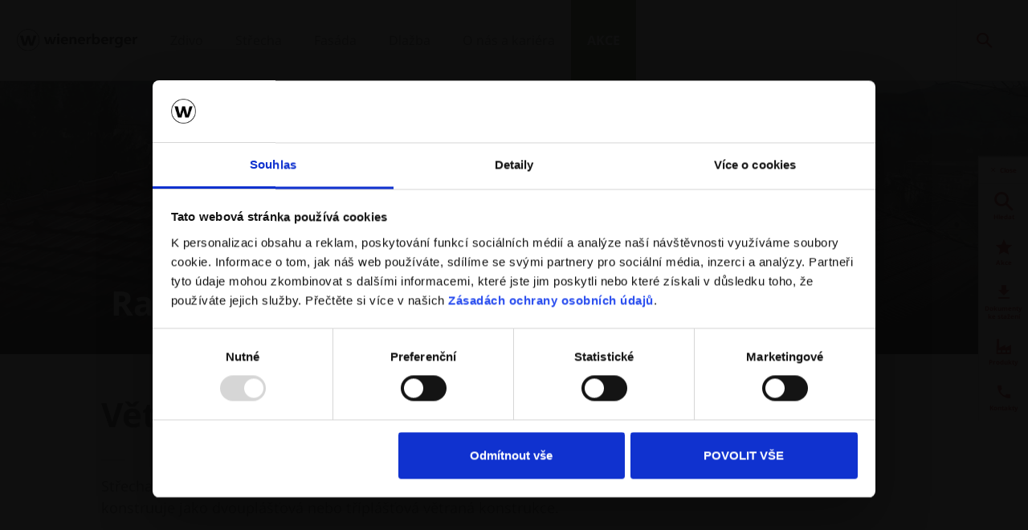

--- FILE ---
content_type: text/html;charset=utf-8
request_url: https://www.wienerberger.cz/strecha-tondach/proc/rady-a-navody/vetrany-stresni-plast.html?error=failure&timestamp
body_size: 30804
content:
<!DOCTYPE HTML>
<html lang="cs">
<head>
  
	<meta charset="UTF-8"/>
	<title>Větraný střešní plášť</title>
	<meta name="date" content="2022-01-17" scheme="yyyy-MM-dd"/>
	<meta http-equiv="content-language" content="cs"/>
	
	
	<meta name="keywords" content="větraný střešní plášť,střecha,větrání,odvádění vnější vlhkosti,odvádění kondenzační vody,odvádění vnitřní vlhkosti,vyrovnání rozdílů v teplotě konstrukcí,odvádění nahromaděného tepla ve střeše,minimální větrací průřezy,kartička větrání"/>
	<meta name="description" content="Střecha má plnit funkci ochrany proti povětrnostním vlivům. Proto se střešní plášť s pálenou krytinou Tondach konstruuje jako dvouplášťová nebo tříplášťová větraná konstrukce."/>

  

	
<!-- START data layer object -->

	<script type="text/javascript" charset="utf-8">
		window.dataLayer = [{"page":{"pageInfo":{"pageName":"Větraný střešní plášť","pageID":"/strecha-tondach/proc/rady-a-navody/vetrany-stresni-plast.html","destinationURL":"/strecha-tondach/proc/rady-a-navody/vetrany-stresni-plast.html"},"attributes":{"country":"CZE","language":"CS"}}}];
	</script>

<script type="text/javascript" charset="utf-8">
	window.digitalData = window.digitalData || [];

	(function() {
		var eventData = {"event":"onload-page","page":{"pageInfo":{"title":"Větraný střešní plášť","pageName":"vetrany-stresni-plast","language":"cs","destinationURL":"/strecha-tondach/proc/rady-a-navody/vetrany-stresni-plast.html","pageID":"/cs/strecha-tondach/proc/rady-a-navody/vetrany-stresni-plast","pageAlias":null,"tags":["Wienerberger : Product / Roof Accessories / Other ceramic accessories","Wienerberger : Topic / Themes / Advice - How-to - Tutorial - Instruction - Explain-it","Wienerberger : Topic / News","Wienerberger : Topic / Themes / New Construction","Wienerberger : Topic / Themes / Renovation - Restoration","Wienerberger : Topic / Themes / Historic"],"breadcrumbs":["Domů","Střecha Tondach ","Proč střechu Tondach","Rady a návody","Větraný střešní plášť"],"components":[{"resourceType":"cms/components/content/hero","children":[]},{"resourceType":"cms/components/content/title","children":[]},{"resourceType":"cms/components/content/title","children":[]},{"resourceType":"cms/components/content/richtext","children":[]},{"resourceType":"cms/components/content/title","children":[]},{"resourceType":"cms/components/content/richtext","children":[]},{"resourceType":"cms/components/content/title","children":[]},{"resourceType":"cms/components/content/contentcontainer","children":[{"resourceType":"cms/components/content/image","children":[]},{"resourceType":"cms/components/content/image","children":[]},{"resourceType":"cms/components/content/richtext","children":[]},{"resourceType":"cms/components/content/documentgallery","children":[]}]},{"resourceType":"cms/components/content/title","children":[]},{"resourceType":"cms/components/content/teaserbox","children":[{"resourceType":"cms/components/content/teaserbox/smallteaserbox","children":[]}]},{"resourceType":"cms/components/content/richtext","children":[]},{"resourceType":"wcm/foundation/components/responsivegrid","children":[{"resourceType":"cms/components/content/image","children":[]},{"resourceType":"cms/components/content/list","children":[]},{"resourceType":"cms/components/content/experiencefragment","children":[]},{"resourceType":"cms/components/content/experiencefragment","children":[]},{"resourceType":"cms/components/content/experiencefragment","children":[]}]}],"pageTemplate":"Knowledge template","publishedDate":"2023-12-14T09:55:44.688+0000","mainNavigation":"Střecha Tondach ","products":null,"errorPage":"false"},"buildVersion":{"commons":"2.0.21.1","assets":"2.0.1.1","wbs":null,"cw":"2.0.21.1","pipelife":"2.0.21.2"},"serverNames":{"publish":"wienerberger-prod-65-publish1eucentral1-b80","dispatcher":null},"environment":"Prod","businessUnit":"WBS","country":"cze","project":"/wbs/cze/main-website"}};
		var hostname = '(none)';
		if (hostname !== '\u003c!--#echo var\u003d"HOSTNAME" --\u003e') {
			if (eventData && eventData.page && eventData.page.serverNames) {
				eventData.page.serverNames.dispatcher = hostname;
			}
		}
        if (eventData && eventData.page && eventData.page.pageInfo.errorPage == 'true') {
            eventData.page.pageInfo.title = "404: " + window.location.href;
        }
		window.digitalData.push(eventData);
	})();
</script>
<!-- END data layer object -->


	<style type="text/css">
		a#CybotCookiebotDialogPoweredbyCybot,
		div#CybotCookiebotDialogPoweredByText {
			display: none;
		}

		#CookiebotWidget .CookiebotWidget-body .CookiebotWidget-main-logo {
			display: none;
		}
	</style>
	<script id="Cookiebot" src="https://consent.cookiebot.com/uc.js" data-cbid="54d7d70f-6313-44d5-94d2-bc4c7c12df6d" type="text/javascript" async></script>



	<!-- Google Tag Manager -->
	<script>(function(w,d,s,l,i){w[l]=w[l]||[];w[l].push({'gtm.start':
			new Date().getTime(),event:'gtm.js'});var f=d.getElementsByTagName(s)[0],
		j=d.createElement(s),dl=l!='dataLayer'?'&l='+l:'';j.async=true;j.src=
		'https://www.googletagmanager.com/gtm.js?id='+i+dl;f.parentNode.insertBefore(j,f);
	})(window,document,'script','dataLayer','GTM-PWH6GJP2');</script>
	<!-- End Google Tag Manager -->



    <link rel="shortcut icon" href="/content/dam/wienerberger/global/marketing/graphic-design-media/icons/favicons/standard/CMBE_MKT_ICO_Favicon%2032x32.ico"/>
    <link rel="icon" type="image/png" sizes="16x16" href="/content/dam/wienerberger/global/marketing/graphic-design-media/icons/favicons/standard/CBME_MKT_ICO_favicon%2016x16.png"/>
    <link rel="icon" type="image/png" sizes="32x32" href="/content/dam/wienerberger/global/marketing/graphic-design-media/icons/favicons/standard/CBME_MKT_ICO_Favicon%2032x32.png"/>
    <link rel="icon" type="image/png" sizes="96x96" href="/content/dam/wienerberger/global/marketing/graphic-design-media/icons/favicons/standard/CMBE_MKT_ICO_Favicon%2096x96.png"/>
    <link rel="apple-touch-icon" sizes="180x180" href="/content/dam/wienerberger/global/marketing/graphic-design-media/icons/favicons/standard/CBME_MKT_ICO_Favicon%20180x180.png"/>

    <link rel="apple-touch-icon" href="/content/dam/wienerberger/global/marketing/graphic-design-media/icons/favicons/mobile/CBME_MKT_ICO_Favicon%20Apple%20180x180.png"/>
    <link rel="apple-touch-icon" sizes="152x152" href="/content/dam/wienerberger/global/marketing/graphic-design-media/icons/favicons/mobile/CBME_MKT_ICO_Favicon%20iPad%20180x180.png"/>
    <link rel="apple-touch-icon" sizes="180x180" href="/content/dam/wienerberger/global/marketing/graphic-design-media/icons/favicons/mobile/CBME_MKT_ICO_Favicon%20iPhone%20Retina%2076x76.png"/>
    <link rel="apple-touch-icon" sizes="167x167" href="/content/dam/wienerberger/global/marketing/graphic-design-media/icons/favicons/mobile/CBME_MKT_ICO_Favicon%20iPad%20Retina%2076x76.png"/>

    
    <meta name="msapplication-TileImage" content="/content/dam/wienerberger/global/marketing/graphic-design-media/icons/favicons/windows-8-tile/CBME_MKT_ICO_Favicon 310x310.png"/>
    <meta name="msapplication-TileColor" content="b30000"/>


<meta name="viewport" content="width=device-width, initial-scale=1, shrink-to-fit=no"/>





  <link rel="preload" href="/apps/settings/wcm/designs/aem-wienerberger/fonts/noto-sans-regular.woff2" as="font" crossorigin/>
  <link rel="preload" href="/apps/settings/wcm/designs/aem-wienerberger/fonts/noto-sans-regular-italic.woff2" as="font" crossorigin/>
  <link rel="preload" href="/apps/settings/wcm/designs/aem-wienerberger/fonts/noto-sans-bold.woff2" as="font" crossorigin/>
  <link rel="preload" href="/apps/settings/wcm/designs/aem-wienerberger/fonts/noto-sans-bold-italic.woff2" as="font" crossorigin/>
  <style>
    @font-face {
      font-family: Noto Sans;
      src: local(noto-sans-regular),
      url('/apps/settings/wcm/designs/aem-wienerberger/fonts/noto-sans-regular.woff2') format("woff2");
      font-weight: 400;
      font-style: normal;
      font-stretch: normal;
      font-display: swap;
    }

    @font-face {
      font-family: Noto Sans;
      src: local(noto-sans-regular-italic),
      url('/apps/settings/wcm/designs/aem-wienerberger/fonts/noto-sans-regular-italic.woff2') format("woff2");
      font-weight: 400;
      font-style: italic;
      font-stretch: normal;
      font-display: swap;
    }

    @font-face {
      font-family: Noto Sans;
      src: local(noto-sans-bold),
      url('/apps/settings/wcm/designs/aem-wienerberger/fonts/noto-sans-bold.woff2') format("woff2");
      font-weight: 700;
      font-style: normal;
      font-stretch: normal;
      font-display: swap;
    }

    @font-face {
      font-family: Noto Sans;
      src: local(noto-sans-bold-italic),
      url('/apps/settings/wcm/designs/aem-wienerberger/fonts/noto-sans-bold-italic.woff2') format("woff2");
      font-weight: 700;
      font-style: italic;
      font-stretch: normal;
      font-display: swap;
    }
  </style>


<link rel="preload" href="/apps/settings/wcm/designs/aem-wienerberger/fonts/wienerberger-icons.woff" as="font" crossorigin/>

<style>
  @font-face {
    font-family: 'wienerberger';
    src: url('/apps/settings/wcm/designs/aem-wienerberger/fonts/wienerberger-icons.woff') format('woff');
    font-display: block;
    font-weight: normal;
    font-style: normal;
  }
</style>



  
    
<link rel="stylesheet" href="/etc.clientlibs/commons/clientlibs/aem-commons-site.min.css" type="text/css">



  
    
<link rel="stylesheet" href="/etc.clientlibs/cms/clientlibs/wbs.lc-6477c7226307032ee637-7626e0416e5eaba172eb-lc.min.css" type="text/css">





  
<script>
    //prehiding snippet for Adobe Target with asynchronous tags deployment
    !function(e,t,n,i){function o(){return t.getElementsByTagName("head")[0]}!function(e,n,i){if(e){var o=t.createElement("style");o.id=n,o.innerHTML=i,e.appendChild(o)}}(o(),"at-body-style","body {opacity: 0 !important}"),setTimeout(function(){!function(e,n){if(e){var i=t.getElementById(n);i&&e.removeChild(i)}}(o(),"at-body-style")},3e3)}(window,document);
</script>

	
    
    

    

    


        <script type="text/javascript" src="//assets.adobedtm.com/74eca9796fff/5afab38dc4fb/launch-7addbac291a4.min.js" async></script>


    
    
    

	

	<link rel="canonical" href="https://www.wienerberger.cz/strecha-tondach/proc/rady-a-navody/vetrany-stresni-plast.html"/>
	
	

	<meta property="wb:path" content="/strecha-tondach/proc/rady-a-navody/vetrany-stresni-plast"/>
  
    <meta property="og:type" content="article"/>
    
        <meta property="og:title" content="Větraný střešní plášť"/>
    

    
        <meta property="og:url" content="https://www.wienerberger.cz/strecha-tondach/proc/rady-a-navody/vetrany-stresni-plast.html"/>
    

    
        <meta property="og:image" content="https://www.wienerberger.cz/content/dam/wienerberger/czech-republic/marketing/photography/mix-for-web/wienerberger/clanky-rady-navody/CZ_PHO_TON_Vetraci_tasky_Tondach.jpg.imgTransformer/crop_1to1/md-2/1587741896546/CZ_PHO_TON_Vetraci_tasky_Tondach.jpg"/>
    

    

    

    
        <meta property="og:site_name" content="Czech Republic"/>
    

    

    

    


  
    <script type="application/ld+json">
    [{"@context":"https://schema.org","@type":"Organization","url":"https://www.wienerberger.cz","logo":"https://www.wienerberger.cz/content/dam/wienerberger/global/marketing/graphic-design-media/logos/wienerberger_logo_horizontal.svg"},{"@context":"https://schema.org","@type":"BreadcrumbList","itemListElement":[{"@type":"ListItem","position":1,"item":"https://www.wienerberger.cz","name":"Domů"},{"@type":"ListItem","position":2,"item":"https://www.wienerberger.cz/strechy-tondach.html","name":"Střecha Tondach "},{"@type":"ListItem","position":3,"item":"https://www.wienerberger.cz/strecha-tondach/proc.html","name":"Proč střechu Tondach"},{"@type":"ListItem","position":4,"item":"https://www.wienerberger.cz/strecha-tondach/proc/rady-a-navody.html","name":"Rady a návody"},{"@type":"ListItem","position":5,"item":"https://www.wienerberger.cz/fakta/vetrany-stresni-plast.html","name":"Větraný střešní plášť"}]}]
</script>
  
</head>

<body class="contentpage basepage page basicpage page ecx" data-page-view-title="Větraný střešní plášť">


	
		<!-- Google Tag Manager (noscript) -->
		<noscript>
			<iframe src="https://www.googletagmanager.com/ns.html?id=GTM-PWH6GJP2" height="0" width="0" style="display:none;visibility:hidden"></iframe>
		</noscript>
		<!-- End Google Tag Manager (noscript) -->
	
	
  <div class="pageWrapper js-page-wrapper  " style="padding-top: 108px;">
    <div style="display: none" id="IE-banner" class="IE-banner">This Browser is no longer supported. Please switch to a supported Browser like Chrome, Firefox, Safari or Edge.</div>
		<header class="page__header">
      <div class="headerMainWrapper">
        <div class="headerWrapper loading">
          
            <section><div class="headerpage basepage page basicpage"><div class="root responsivegrid">


<div class="aem-Grid aem-Grid--12 aem-Grid--default--12 ">
    
    <div class="navigation aem-GridColumn aem-GridColumn--default--12">


  
    <div class="websiteLogo">
	
        <a href="/">
            <img loading="lazy" width="150" height="75" src="/content/dam/wienerberger/global/marketing/graphic-design-media/logos/wienerberger_logo_horizontal.svg"/>
        </a>
    


</div>
    <div class="mainNavigation desktop  js-main-navigation" data-stickyheaderenabled="true">
      <nav>
        <ul>
          <li class="first-level ">
            
              <a href="/zdivo-porotherm.html">Zdivo</a>
            
            
            
              <div class="flyout">
                <div class="pageHead">
                  <p class="flyoutTitle">Zdivo Porotherm</p> 
                  <p>Cihly, překlady, stropy, malty a nářadí</p>
                </div>
                <div class="overflowWrapper">
                  <section class="js-menu-row">
                    <article>
                      <p>
                        
                          <a href="/zdivo-porotherm/proc.html" class="head">Proč Porotherm</a>
                        
                        
                      </p>

                      <div class="menu-items">
                        <ul>
                          <li>
                            
                              <a href="/zdivo-porotherm/proc/proc-vybrat-cihlu-jako-stavebni-material.html">
                                                                Proč cihlu
                              </a>
                            
                            
                          </li>
                        
                          <li>
                            
                              <a href="/zdivo-porotherm/proc/druhy-zdiva.html">
                                                                Druhy zdiva
                              </a>
                            
                            
                          </li>
                        
                          <li>
                            
                              <a href="/zdivo-porotherm/proc/jakou-cihlu-vybrat.html">
                                                                Jakou cihlu
                              </a>
                            
                            
                          </li>
                        
                          <li>
                            
                              <a href="/zdivo-porotherm/proc/rady-a-navody.html">
                                                                Rady a návody
                              </a>
                            
                            
                          </li>
                        
                          <li>
                            
                              <a href="/zdivo-porotherm/proc/reference.html">
                                                                Reference
                              </a>
                            
                            
                          </li>
                        </ul>
                        
                      </div>
                    </article>
                  
                    <article>
                      <p>
                        
                          <a href="/zdivo-porotherm/produkty.html" class="head">Produkty</a>
                        
                        
                      </p>

                      <div class="menu-items">
                        <ul>
                          <li>
                            
                              <a href="/zdivo-porotherm/produkty/cihly.html" class="with-button">
                                                                <span class="button">Cihly</span>
                              </a>
                            
                            
                          </li>
                        
                          <li>
                            
                              <a href="/zdivo-porotherm/produkty/preklady.html" class="with-button">
                                                                <span class="button">Překlady</span>
                              </a>
                            
                            
                          </li>
                        
                          <li>
                            
                              <a href="/zdivo-porotherm/produkty/stropy.html" class="with-button">
                                                                <span class="button">Stropy</span>
                              </a>
                            
                            
                          </li>
                        
                          <li>
                            
                              <a href="/zdivo-porotherm/produkty/malty-naradi.html" class="with-button">
                                                                <span class="button">Malty a nářadí</span>
                              </a>
                            
                            
                          </li>
                        </ul>
                        
                      </div>
                    </article>
                  
                    <article>
                      <p>
                        
                          <a href="/zdivo-porotherm/sluzby.html" class="head">Služby</a>
                        
                        
                      </p>

                      <div class="menu-items">
                        <ul>
                          <li>
                            
                              <a href="/zdivo-porotherm/sluzby/zdarma-spocitat-zdivo-porotherm.html">
                                                                Kalkulace materiálu
                              </a>
                            
                            
                          </li>
                        
                          <li>
                            
                              <a href="/zdivo-porotherm/sluzby/proskoleni-ze-zalozeni-zdiva-zdeni.html">
                                                                Pomoc se založením zdiva
                              </a>
                            
                            
                          </li>
                        
                          <li>
                            
                              <a href="/zdivo-porotherm/sluzby/skoleni-porotherm.html">
                                                                Školení
                              </a>
                            
                            
                          </li>
                        
                          <li>
                            
                              <a href="https://www.wienerberger.cz/akcni-nabidky.html" target="_blank">
                                                                Akční nabídky
                              </a>
                            
                            
                          </li>
                        
                          <li>
                            
                              <a href="/zdivo-porotherm/sluzby.html">
                                                                Ostatní služby &gt;
                              </a>
                            
                            
                          </li>
                        </ul>
                        
                      </div>
                    </article>
                  
                    <article>
                      <p>
                        
                          <a href="/zdivo-porotherm/nastroje-kalkulatory.html" class="head">Nástroje</a>
                        
                        
                      </p>

                      <div class="menu-items">
                        <ul>
                          <li>
                            
                              <a href="/zdivo-porotherm/nastroje-kalkulatory/wienerberger-konfigurator-domu.html">
                                                                Konfigurátor domu
                              </a>
                            
                            
                          </li>
                        
                          <li>
                            
                              <a href="/zdivo-porotherm/nastroje-kalkulatory/okamzity-odhad-ceny-stropu.html">
                                                                Odhad ceny stropu
                              </a>
                            
                            
                          </li>
                        
                          <li>
                            
                              <a href="/zdivo-porotherm/nastroje-kalkulatory/prohlaseni-o-vlastnostech-DOP.html">
                                                                Prohlášení o vlastnostech
                              </a>
                            
                            
                          </li>
                        
                          <li>
                            
                              <a href="/zdivo-porotherm/nastroje-kalkulatory.html">
                                                                Ostatní nástroje &gt;
                              </a>
                            
                            
                          </li>
                        </ul>
                        
                      </div>
                    </article>
                  
                    <article>
                      <p>
                        
                          <a href="/zdivo-porotherm/dokumenty.html" class="head">Dokumenty</a>
                        
                        
                      </p>

                      <div class="menu-items">
                        <ul>
                          <li>
                            
                              <a href="/zdivo-porotherm/dokumenty/ke-stazeni.html">
                                                                Dokumenty ke stažení
                              </a>
                            
                            
                          </li>
                        
                          <li>
                            
                              <a href="/zdivo-porotherm/dokumenty/cad-detaily.html">
                                                                CAD detaily
                              </a>
                            
                            
                          </li>
                        
                          <li>
                            
                              <a href="https://www.wienerberger.cz/objednani-tiskovin.html" target="_blank">
                                                                Objednání tiskovin
                              </a>
                            
                            
                          </li>
                        </ul>
                        
                      </div>
                    </article>
                  
                    <article>
                      <p>
                        
                          <a href="/zdivo-porotherm/kontakty.html" class="head">Kontakty</a>
                        
                        
                      </p>

                      <div class="menu-items">
                        <ul>
                          <li>
                            
                              <a href="/zdivo-porotherm/kontakty/obchodni-manazeri.html">
                                                                Oblastní manažeři
                              </a>
                            
                            
                          </li>
                        
                          <li>
                            
                              <a href="/zdivo-porotherm/kontakty/technicti-poradci.html">
                                                                Techničtí poradci
                              </a>
                            
                            
                          </li>
                        
                          <li>
                            
                              <a href="/zdivo-porotherm/kontakty/zakaznicke-centrum.html">
                                                                Zákaznický servis
                              </a>
                            
                            
                          </li>
                        
                          <li>
                            
                              <a href="/mapy/mapa-prodejnich-oblasti-porotherm.html">
                                                                Mapa stavebnin a stavebních firem
                              </a>
                            
                            
                          </li>
                        </ul>
                        
                      </div>
                    </article>
                  </section>
                </div>
                
              </div>
            
          </li>
        
          <li class="first-level ">
            
              <a href="/strecha-tondach.html">Střecha</a>
            
            
            
              <div class="flyout">
                <div class="pageHead">
                  <p class="flyoutTitle">Střecha Tondach</p> 
                  <p>Střešní tašky, keramické a nekeramické doplňky</p>
                </div>
                <div class="overflowWrapper">
                  <section class="js-menu-row">
                    <article>
                      <p>
                        
                          <a href="/strecha-tondach/proc.html" class="head">Proč Tondach</a>
                        
                        
                      </p>

                      <div class="menu-items">
                        <ul>
                          <li>
                            
                              <a href="/strecha-tondach/proc/proc-keramickou-stresni-tasku.html">
                                                                Proč tašku
                              </a>
                            
                            
                          </li>
                        
                          <li>
                            
                              <a href="/strecha-tondach/proc/jakou-tasku-vybrat.html">
                                                                Jakou tašku
                              </a>
                            
                            
                          </li>
                        
                          <li>
                            
                              <a href="/strecha-tondach/proc/druhy-tasek.html">
                                                                Druhy tašek
                              </a>
                            
                            
                          </li>
                        
                          <li>
                            
                              <a href="/strecha-tondach/proc/rady-a-navody.html">
                                                                Rady a návody
                              </a>
                            
                            
                          </li>
                        
                          <li>
                            
                              <a href="/strecha-tondach/proc/reference.html">
                                                                Reference
                              </a>
                            
                            
                          </li>
                        </ul>
                        
                      </div>
                    </article>
                  
                    <article>
                      <p>
                        
                          <a href="/strecha-tondach/produkty.html" class="head">Produkty</a>
                        
                        
                      </p>

                      <div class="menu-items">
                        <ul>
                          <li>
                            
                              <a href="/strecha-tondach/produkty/stresni-tasky.html" class="with-button">
                                                                <span class="button">Střešní tašky</span>
                              </a>
                            
                            
                          </li>
                        
                          <li>
                            
                              <a href="/strecha-tondach/produkty/keramicke-doplnky.html" class="with-button">
                                                                <span class="button">Keramické doplňky</span>
                              </a>
                            
                            
                          </li>
                        
                          <li>
                            
                              <a href="/strecha-tondach/produkty/nekeramicke-doplnky.html" class="with-button">
                                                                <span class="button">Nekeramické doplňky</span>
                              </a>
                            
                            
                          </li>
                        
                          <li>
                            
                              <a href="/strecha-tondach/produkty/stresni-okna.html" class="with-button">
                                                                <span class="button">Střešní okna</span>
                              </a>
                            
                            
                          </li>
                        
                          <li>
                            
                              <a href="/strecha-tondach/produkty/wevolt-fotovoltaika.html" class="with-button">
                                                                <span class="button">FOTOVOLTAIKA</span>
                              </a>
                            
                            
                          </li>
                        </ul>
                        
                      </div>
                    </article>
                  
                    <article>
                      <p>
                        
                          <a href="/strecha-tondach/sluzby.html" class="head">Služby</a>
                        
                        
                      </p>

                      <div class="menu-items">
                        <ul>
                          <li>
                            
                              <a href="/strecha-tondach/sluzby/zdarma-spocitat-strechu-od-tondach.html">
                                                                Kalkulace materiálu
                              </a>
                            
                            
                          </li>
                        
                          <li>
                            
                              <a href="/strecha-tondach/sluzby/registrace-zaruky-all-inclusive.html">
                                                                Záruka All inclusive
                              </a>
                            
                            
                          </li>
                        
                          <li>
                            
                              <a href="/strecha-tondach/sluzby/skoleni-tondach.html">
                                                                Školení
                              </a>
                            
                            
                          </li>
                        
                          <li>
                            
                              <a href="https://www.wienerberger.cz/akcni-nabidky.html" target="_blank">
                                                                Akční nabídky
                              </a>
                            
                            
                          </li>
                        
                          <li>
                            
                              <a href="/strecha-tondach/sluzby.html">
                                                                Ostatní služby &gt;
                              </a>
                            
                            
                          </li>
                        </ul>
                        
                      </div>
                    </article>
                  
                    <article>
                      <p>
                        
                          <a href="/strecha-tondach/nastroje-kalkulatory.html" class="head">Nástroje</a>
                        
                        
                      </p>

                      <div class="menu-items">
                        <ul>
                          <li>
                            
                              <a href="/strecha-tondach/nastroje-kalkulatory/vizualizator-strech.html">
                                                                Vizualizace střechy
                              </a>
                            
                            
                          </li>
                        
                          <li>
                            
                              <a href="/strecha-tondach/nastroje-kalkulatory/tondach-mobilni-prirucka-pokryvace.html">
                                                                Mobilní příručka
                              </a>
                            
                            
                          </li>
                        
                          <li>
                            
                              <a href="/strecha-tondach/nastroje-kalkulatory/aplikace-stanoveni-stresni-folie.html">
                                                                Stanovení střešní fólie
                              </a>
                            
                            
                          </li>
                        
                          <li>
                            
                              <a href="/strecha-tondach/nastroje-kalkulatory.html">
                                                                Ostatní nástroje &gt;
                              </a>
                            
                            
                          </li>
                        </ul>
                        
                      </div>
                    </article>
                  
                    <article>
                      <p>
                        
                          <a href="/strecha-tondach/dokumenty.html" class="head">Dokumenty</a>
                        
                        
                      </p>

                      <div class="menu-items">
                        <ul>
                          <li>
                            
                              <a href="/strecha-tondach/dokumenty/ke-stazeni.html">
                                                                Dokumenty ke stažení
                              </a>
                            
                            
                          </li>
                        
                          <li>
                            
                              <a href="/strecha-tondach/dokumenty/cad-detaily.html">
                                                                CAD detaily
                              </a>
                            
                            
                          </li>
                        
                          <li>
                            
                              <a href="https://www.wienerberger.cz/objednani-tiskovin.html" target="_blank">
                                                                Objednání tiskovin
                              </a>
                            
                            
                          </li>
                        </ul>
                        
                      </div>
                    </article>
                  
                    <article>
                      <p>
                        
                          <a href="/strecha-tondach/kontakty.html" class="head">Kontakty</a>
                        
                        
                      </p>

                      <div class="menu-items">
                        <ul>
                          <li>
                            
                              <a href="/strecha-tondach/kontakty/oblastni-manazeri.html">
                                                                Oblastní manažeři
                              </a>
                            
                            
                          </li>
                        
                          <li>
                            
                              <a href="/strecha-tondach/kontakty/technicti-poradci.html">
                                                                Techničtí poradci
                              </a>
                            
                            
                          </li>
                        
                          <li>
                            
                              <a href="/strecha-tondach/kontakty/zakaznicky-servis.html">
                                                                Zákaznický servis
                              </a>
                            
                            
                          </li>
                        
                          <li>
                            
                              <a href="/mapy/mapa-prodejnich-oblasti-tondach.html">
                                                                Mapa stavebnin a pokrývačů
                              </a>
                            
                            
                          </li>
                        </ul>
                        
                      </div>
                    </article>
                  </section>
                </div>
                
              </div>
            
          </li>
        
          <li class="first-level ">
            
              <a href="/fasada-terca.html">Fasáda</a>
            
            
            
              <div class="flyout">
                <div class="pageHead">
                  <p class="flyoutTitle">Fasáda Terca</p> 
                  <p>Lícové cihly, obkladové pásky a spárovací malty</p>
                </div>
                <div class="overflowWrapper">
                  <section class="js-menu-row">
                    <article>
                      <p>
                        
                          <a href="/fasada-terca/proc.html" class="head">Proč Terca</a>
                        
                        
                      </p>

                      <div class="menu-items">
                        <ul>
                          <li>
                            
                              <a href="/fasada-terca/proc/proc-vybrat-fasadu-terca.html">
                                                                Proč fasádu Terca
                              </a>
                            
                            
                          </li>
                        
                          <li>
                            
                              <a href="/fasada-terca/proc/druhy-fasady.html">
                                                                Druhy fasády
                              </a>
                            
                            
                          </li>
                        
                          <li>
                            
                              <a href="/fasada-terca/proc/reference.html">
                                                                Reference
                              </a>
                            
                            
                          </li>
                        </ul>
                        
                      </div>
                    </article>
                  
                    <article>
                      <p>
                        
                          <a href="/fasada-terca/produkty.html" class="head">Produkty</a>
                        
                        
                      </p>

                      <div class="menu-items">
                        <ul>
                          <li>
                            
                              <a href="/fasada-terca/produkty/licove-cihly-obkladove-pasky.html" class="with-button">
                                                                <span class="button">Lícové cihly a obkladové pásky</span>
                              </a>
                            
                            
                          </li>
                        
                          <li>
                            
                              <a href="/fasada-terca/produkty/sparovaci-malty.html" class="with-button">
                                                                <span class="button">Spárovací malty</span>
                              </a>
                            
                            
                          </li>
                        </ul>
                        
                      </div>
                    </article>
                  
                    <article>
                      <p>
                        
                          <a href="/fasada-terca/sluzby.html" class="head">Služby</a>
                        
                        
                      </p>

                      <div class="menu-items">
                        <ul>
                          <li>
                            
                              <a href="/fasada-terca/sluzby/vypocet-spotreby-materialu-terca.html">
                                                                Kalkulace materiálu
                              </a>
                            
                            
                          </li>
                        
                          <li>
                            
                              <a href="/fasada-terca/sluzby/poradenstvi-terca-penter.html">
                                                                Podpora a poradenství
                              </a>
                            
                            
                          </li>
                        
                          <li>
                            
                              <a href="/fasada-terca/sluzby/doprava-licove-cihly-Terca.html">
                                                                Doprava
                              </a>
                            
                            
                          </li>
                        </ul>
                        
                      </div>
                    </article>
                  
                    <article>
                      <p>
                        
                          <a href="/fasada-terca/dokumenty.html" class="head">Dokumenty</a>
                        
                        
                      </p>

                      <div class="menu-items">
                        <ul>
                          <li>
                            
                              <a href="/fasada-terca/dokumenty/ke-stazeni.html">
                                                                Dokumenty ke stažení
                              </a>
                            
                            
                          </li>
                        
                          <li>
                            
                              <a href="https://www.wienerberger.cz/objednani-tiskovin.html" target="_blank">
                                                                Objednání tiskovin
                              </a>
                            
                            
                          </li>
                        </ul>
                        
                      </div>
                    </article>
                  
                    <article>
                      <p>
                        
                          <a href="/fasada-terca/kontakty.html" class="head">Kontakty</a>
                        
                        
                      </p>

                      <div class="menu-items">
                        <ul>
                          <li>
                            
                              <a href="/fasada-terca/kontakty/prodej-a-technicka-podpora.html">
                                                                Prodej a technická podpora
                              </a>
                            
                            
                          </li>
                        
                          <li>
                            
                              <a href="/fasada-terca/kontakty/vip-vzorkovna-v-jircanech.html">
                                                                Vzorkovna v Jirčanech
                              </a>
                            
                            
                          </li>
                        
                          <li>
                            
                              <a href="/fasada-terca/kontakty/vzorkovna-v-hranicich-na-morave.html">
                                                                Vzorkovna v Hranicích na Moravě
                              </a>
                            
                            
                          </li>
                        
                          <li>
                            
                              <a href="/fasada-terca/sluzby/vzorkovna-terca-v-arealu-tradix.html">
                                                                Vzorkovna ve Starém Městě na Moravě
                              </a>
                            
                            
                          </li>
                        </ul>
                        
                      </div>
                    </article>
                  </section>
                </div>
                
              </div>
            
          </li>
        
          <li class="first-level ">
            
              <a href="/dlazba-semmelrock.html">Dlažba</a>
            
            
            
              <div class="flyout">
                <div class="pageHead">
                  <p class="flyoutTitle">Dlažba Semmelrock a Penter</p> 
                  <p>Dlažby, dlaždice, zdi, ploty, svahové systémy, schody, obrubníky a příslušenství</p>
                </div>
                <div class="overflowWrapper">
                  <section class="js-menu-row">
                    <article>
                      <p>
                        
                          <a href="/dlazba-semmelrock/proc.html" class="head">Proč Semmelrock</a>
                        
                        
                      </p>

                      <div class="menu-items">
                        <ul>
                          <li>
                            
                              <a href="/dlazba-semmelrock/proc/jak-vybrat-dlazbu.html">
                                                                Jak vybrat dlažbu
                              </a>
                            
                            
                          </li>
                        
                          <li>
                            
                              <a href="/dlazba-semmelrock/proc/know-how.html">
                                                                Know-how
                              </a>
                            
                            
                          </li>
                        
                          <li>
                            
                              <a href="/dlazba-semmelrock/proc/rady-a-navody.html">
                                                                Rady a návody
                              </a>
                            
                            
                          </li>
                        
                          <li>
                            
                              <a href="/dlazba-semmelrock/proc/reference.html">
                                                                Reference
                              </a>
                            
                            
                          </li>
                        </ul>
                        
                      </div>
                    </article>
                  
                    <article>
                      <p>
                        
                          <a href="/dlazba-semmelrock/produkty.html" class="head">Produkty</a>
                        
                        
                      </p>

                      <div class="menu-items">
                        <ul>
                          <li>
                            
                              <a href="/dlazba-semmelrock/produkty.html" class="with-button">
                                                                <span class="button">Betonová dlažba Semmelrock</span>
                              </a>
                            
                            
                          </li>
                        
                          <li>
                            
                              <a href="/dlazba-semmelrock/produkty/cihlova-dlazba-penter.html" class="with-button">
                                                                <span class="button">Cihlová dlažba Penter</span>
                              </a>
                            
                            
                          </li>
                        </ul>
                        
                      </div>
                    </article>
                  
                    <article>
                      <p>
                        
                          <a href="/dlazba-semmelrock/sluzby.html" class="head">Služby</a>
                        
                        
                      </p>

                      <div class="menu-items">
                        <ul>
                          <li>
                            
                              <a href="/dlazba-semmelrock/sluzby/kalkulace-spotreby-materialu.html">
                                                                Kalkulace spotřeby
                              </a>
                            
                            
                          </li>
                        
                          <li>
                            
                              <a href="/dlazba-semmelrock/sluzby/graficky-navrh-plochy.html">
                                                                Grafický návrh plochy
                              </a>
                            
                            
                          </li>
                        
                          <li>
                            
                              <a href="/dlazba-semmelrock/sluzby/nejcastejsi-dotazy-faq.html">
                                                                Nejčastější dotazy (FAQ)
                              </a>
                            
                            
                          </li>
                        
                          <li>
                            
                              <a href="https://www.wienerberger.cz/akcni-nabidky.html" target="_blank">
                                                                Akční nabídky
                              </a>
                            
                            
                          </li>
                        </ul>
                        
                      </div>
                    </article>
                  
                    <article>
                      <p>
                        
                          <a href="/dlazba-semmelrock/nastroje-kalkulatory.html" class="head">Nástroje</a>
                        
                        
                      </p>

                      <div class="menu-items">
                        <ul>
                          <li>
                            
                              <a href="/dlazba-semmelrock/nastroje-kalkulatory/aplikace-gardenvisions.html">
                                                                Aplikace GardenVisions
                              </a>
                            
                            
                          </li>
                        
                          <li>
                            
                              <a href="/dlazba-semmelrock/nastroje-kalkulatory/prohlaseni-o-vlastnostech-dop.html">
                                                                Prohlášení o vlastnostech (DoP)
                              </a>
                            
                            
                          </li>
                        
                          <li>
                            
                              <a href="/dlazba-semmelrock/nastroje-kalkulatory/orientacni-spotreba-zasypoveho-pisku.html">
                                                                Kalkulátor spotřeby zásypového písku
                              </a>
                            
                            
                          </li>
                        </ul>
                        
                      </div>
                    </article>
                  
                    <article>
                      <p>
                        
                          <a href="/dlazba-semmelrock/dokumenty.html" class="head">Dokumenty</a>
                        
                        
                      </p>

                      <div class="menu-items">
                        <ul>
                          <li>
                            
                              <a href="/dlazba-semmelrock/dokumenty/ke-stazeni.html">
                                                                Dokumenty ke stažení
                              </a>
                            
                            
                          </li>
                        
                          <li>
                            
                              <a href="https://www.wienerberger.cz/objednani-tiskovin.html" target="_blank">
                                                                Objednání tiskovin
                              </a>
                            
                            
                          </li>
                        </ul>
                        
                      </div>
                    </article>
                  
                    <article>
                      <p>
                        
                          <a href="/dlazba-semmelrock/kontakty.html" class="head">Kontakty</a>
                        
                        
                      </p>

                      <div class="menu-items">
                        <ul>
                          <li>
                            
                              <a href="/dlazba-semmelrock/kontakty/oblastni-manazeri.html">
                                                                Oblastní manažeři
                              </a>
                            
                            
                          </li>
                        
                          <li>
                            
                              <a href="/dlazba-semmelrock/kontakty/zakaznicke-centrum.html">
                                                                Zákaznický servis
                              </a>
                            
                            
                          </li>
                        
                          <li>
                            
                              <a href="/dlazba-semmelrock/kontakty/prodejni-sit.html">
                                                                Prodejní síť
                              </a>
                            
                            
                          </li>
                        
                          <li>
                            
                              <a href="/dlazba-semmelrock/kontakty/vyrobni-zavody.html">
                                                                Výrobní závody
                              </a>
                            
                            
                          </li>
                        </ul>
                        
                      </div>
                    </article>
                  </section>
                </div>
                
              </div>
            
          </li>
        
          <li class="first-level ">
            
              <a href="/o-nas.html">O nás a kariéra</a>
            
            
            
              <div class="flyout">
                <div class="pageHead">
                  <p class="flyoutTitle">Wienerberger s.r.o.</p> 
                  <p>Jeden z nejvýznamnějších výrobců stavebních materiálů v České republice. </p>
                </div>
                <div class="overflowWrapper">
                  <section class="js-menu-row">
                    <article>
                      <p>
                        
                          <a href="https://kariera.wienerberger.cz" class="head">Kariéra</a>
                        
                        
                      </p>

                      <div class="menu-items">
                        <ul>
                          <li>
                            
                              <a href="https://kariera.wienerberger.cz" class="with-button">
                                                                <span class="button">Volné pozice</span>
                              </a>
                            
                            
                          </li>
                        </ul>
                        
                      </div>
                    </article>
                  
                    <article>
                      <p>
                        
                          <a href="/o-nas/proc.html" class="head">Proč wienerberger</a>
                        
                        
                      </p>

                      <div class="menu-items">
                        <ul>
                          <li>
                            
                              <a href="/o-nas/proc/reseni-pro-vsechny-typy-budov.html">
                                                                Komplexní řešení
                              </a>
                            
                            
                          </li>
                        
                          <li>
                            
                              <a href="/zdivo-porotherm/nastroje-kalkulatory/wienerberger-konfigurator-domu.html">
                                                                Konfigurátor domu
                              </a>
                            
                            
                          </li>
                        
                          <li>
                            
                              <a href="https://www.e4dum.cz/" target="_blank">
                                                                e4 dům
                              </a>
                            
                            
                          </li>
                        
                          <li>
                            
                              <a href="https://www.naszdravydomov.cz/" target="_blank">
                                                                Náš zdravý domov
                              </a>
                            
                            
                          </li>
                        
                          <li>
                            
                              <a href="/o-nas/proc/reference.html">
                                                                Reference
                              </a>
                            
                            
                          </li>
                        </ul>
                        
                      </div>
                    </article>
                  
                    <article>
                      <p>
                        
                          <a href="/o-nas/o-spolecnosti.html" class="head">O společnosti</a>
                        
                        
                      </p>

                      <div class="menu-items">
                        <ul>
                          <li>
                            
                              <a href="/o-nas/o-spolecnosti/aktuality.html">
                                                                Aktuality
                              </a>
                            
                            
                          </li>
                        
                          <li>
                            
                              <a href="/o-nas/pro-media.html">
                                                                Pro média
                              </a>
                            
                            
                          </li>
                        
                          <li>
                            
                              <a href="/o-nas/o-spolecnosti/napsali-o-nas.html">
                                                                Napsali o nás
                              </a>
                            
                            
                          </li>
                        
                          <li>
                            
                              <a href="/o-nas/o-spolecnosti/esg-aktivity.html">
                                                                ESG aktivity
                              </a>
                            
                            
                          </li>
                        
                          <li>
                            
                              <a href="/o-nas/o-spolecnosti/dokumenty-ke-stazeni.html">
                                                                Dokumenty ke stažení
                              </a>
                            
                            
                          </li>
                        </ul>
                        
                      </div>
                    </article>
                  
                    <article>
                      <p>
                        
                          <a href="/o-nas/spoluprace.html" class="head">Spolupráce</a>
                        
                        
                      </p>

                      <div class="menu-items">
                        <ul>
                          <li>
                            
                              <a href="/o-nas/spoluprace/wienerberger-forum.html">
                                                                wienerberger fórum
                              </a>
                            
                            
                          </li>
                        
                          <li>
                            
                              <a href="/o-nas/spoluprace/souteze-a-partnerstvi.html">
                                                                Soutěže a partnerství
                              </a>
                            
                            
                          </li>
                        
                          <li>
                            
                              <a href="/o-nas/spoluprace/operacni-programy-eu.html">
                                                                Operační programy (EU)
                              </a>
                            
                            
                          </li>
                        
                          <li>
                            
                              <a href="/o-nas/spoluprace/partneri.html">
                                                                Partneři
                              </a>
                            
                            
                          </li>
                        </ul>
                        
                      </div>
                    </article>
                  
                    <article>
                      <p>
                        
                          <a href="/o-nas/brick-award.html" class="head">Brick Award</a>
                        
                        
                      </p>

                      <div class="menu-items">
                        <ul>
                          <li>
                            
                              <a href="/o-nas/brick-award/brick-award-2026.html">
                                                                Brick Award 2026
                              </a>
                            
                            
                          </li>
                        
                          <li>
                            
                              <a href="/o-nas/brick-award/brick-award-2024.html">
                                                                Brick Award 2024
                              </a>
                            
                            
                          </li>
                        
                          <li>
                            
                              <a href="/o-nas/brick-award/brick-award-2022.html">
                                                                Brick Award 2022
                              </a>
                            
                            
                          </li>
                        
                          <li>
                            
                              <a href="/o-nas/brick-award/brick-award-2020.html">
                                                                Brick Award 2020
                              </a>
                            
                            
                          </li>
                        
                          <li>
                            
                              <a href="/o-nas/brick-award/brick-award-v-minulych-letech.html">
                                                                Brick Award v minulých letech
                              </a>
                            
                            
                          </li>
                        </ul>
                        
                      </div>
                    </article>
                  
                    <article>
                      <p>
                        
                          <a href="/o-nas/kontakty.html" class="head">Kontakty</a>
                        
                        
                      </p>

                      <div class="menu-items">
                        <ul>
                          <li>
                            
                              <a href="/o-nas/kontakty/centrala.html">
                                                                Centrála ČB
                              </a>
                            
                            
                          </li>
                        
                          <li>
                            
                              <a href="/o-nas/kontakty/experience-centrum-jirany.html">
                                                                eXperience centrum
                              </a>
                            
                            
                          </li>
                        </ul>
                        
                      </div>
                    </article>
                  </section>
                </div>
                
              </div>
            
          </li>
        
          <li class="first-level ">
            
              <a href="/unplaced-pages/online/poukaz-na-material.html">AKCE</a>
            
            
            
          </li>
        </ul>
        <div class="navigation__background"></div>
      </nav>
    </div>

    <!-- Language Switch /Searchbox Desktop -->
    

    

    <div class="languageSwitch">

        
            
        
    </div>


    
      <div class="searchbox"></div>
    
    
      <div class="basketButton js-header-basket d-none" data-toggle="collapse" data-target="#basketViewer" aria-expanded="false" aria-controls="basketViewer" data-max-cart-items="10">
        <span class="items"></span>
      </div>
      <div class="basketViewer user-basket collapse" id="basketViewer" data-read-more="... číst více" data-servlet-url="/configuration/header-novy/jcr:content/root/navigation.basket.products.json" data-error-message="Something went wrong, we cannot show your saved items. Please try again later..." data-undo-button="Vrátit zpět" data-undo-message="byl odstraněn z košíku.">
        <div class="container-white">
          <h3>Zvoleno</h3>
          <div id="item-list">
            <div>
              <ul class="basket-list js-basket-list"></ul>
            </div>
            
          </div>
        </div>
      </div>
      <div class="mediaBasketContainer" style="display: none">
        <a href="/dummy-pages/test-media-portal/kosik.html" class="js-media-cart mediaBasket" data-text-add="Media added to basket." data-text-remove="Media removed from basket." data-count="0" title="Media added to basket.">
          <span class="items"></span>
        </a>
      </div>
    

    <div class="menuShow"></div>

    <div class="mainNavigation mobile">
      <nav>
        <div class="level_1">
          <div class="navClose"></div>
          <ul class="mobileNav">
            <li class="hasSub">
              
                <a href="#1336463115">Zdivo</a>
              
              
            </li>
          
            <li class="hasSub">
              
                <a href="#830166222">Střecha</a>
              
              
            </li>
          
            <li class="hasSub">
              
                <a href="#1177034329">Fasáda</a>
              
              
            </li>
          
            <li class="hasSub">
              
                <a href="#1931534561">Dlažba</a>
              
              
            </li>
          
            <li class="hasSub">
              
                <a href="#2063182105">O nás a kariéra</a>
              
              
            </li>
          
            <li>
              
                <a href="/unplaced-pages/online/poukaz-na-material.html">AKCE</a>
              
              
            </li>
          </ul>
          <ul class="mobileNav">
            <li class="hasSub languageSwitcher">
              <a href="#languages">Zvolte jazyk</a>
            </li>
          </ul>
          <div class="mobileLanguageWrapper">

    

    <div class="languageSwitch">

        
            
        
    </div>

</div>
        </div>
        <div class="level_2">
          <div class="navClose"></div>
          
            
              <div class="container" id="1336463115">
                <a class="head" href="/zdivo-porotherm.html" data-ident="to_level_1"><span></span> Zdivo</a>
                <ul class="mobileNav">
                  <li class="hasSub">
                    
                      <a href="#2001017976">Proč Porotherm</a>
                    
                    
                  </li>
                
                  <li class="hasSub">
                    
                      <a href="#230222870">Produkty</a>
                    
                    
                  </li>
                
                  <li class="hasSub">
                    
                      <a href="#444963678">Služby</a>
                    
                    
                  </li>
                
                  <li class="hasSub">
                    
                      <a href="#353722238">Nástroje</a>
                    
                    
                  </li>
                
                  <li class="hasSub">
                    
                      <a href="#1256990584">Dokumenty</a>
                    
                    
                  </li>
                
                  <li class="hasSub">
                    
                      <a href="#16689775">Kontakty</a>
                    
                    
                  </li>
                </ul>
              </div>
            
          
            
              <div class="container" id="830166222">
                <a class="head" href="/strecha-tondach.html" data-ident="to_level_1"><span></span> Střecha</a>
                <ul class="mobileNav">
                  <li class="hasSub">
                    
                      <a href="#907513413">Proč Tondach</a>
                    
                    
                  </li>
                
                  <li class="hasSub">
                    
                      <a href="#155634006">Produkty</a>
                    
                    
                  </li>
                
                  <li class="hasSub">
                    
                      <a href="#582674657">Služby</a>
                    
                    
                  </li>
                
                  <li class="hasSub">
                    
                      <a href="#1466073867">Nástroje</a>
                    
                    
                  </li>
                
                  <li class="hasSub">
                    
                      <a href="#1569544708">Dokumenty</a>
                    
                    
                  </li>
                
                  <li class="hasSub">
                    
                      <a href="#1648239770">Kontakty</a>
                    
                    
                  </li>
                </ul>
              </div>
            
          
            
              <div class="container" id="1177034329">
                <a class="head" href="/fasada-terca.html" data-ident="to_level_1"><span></span> Fasáda</a>
                <ul class="mobileNav">
                  <li class="hasSub">
                    
                      <a href="#397813212">Proč Terca</a>
                    
                    
                  </li>
                
                  <li class="hasSub">
                    
                      <a href="#1410307834">Produkty</a>
                    
                    
                  </li>
                
                  <li class="hasSub">
                    
                      <a href="#1667611397">Služby</a>
                    
                    
                  </li>
                
                  <li class="hasSub">
                    
                      <a href="#1886148871">Dokumenty</a>
                    
                    
                  </li>
                
                  <li class="hasSub">
                    
                      <a href="#1456605715">Kontakty</a>
                    
                    
                  </li>
                </ul>
              </div>
            
          
            
              <div class="container" id="1931534561">
                <a class="head" href="/dlazba-semmelrock.html" data-ident="to_level_1"><span></span> Dlažba</a>
                <ul class="mobileNav">
                  <li class="hasSub">
                    
                      <a href="#2118319733">Proč Semmelrock</a>
                    
                    
                  </li>
                
                  <li class="hasSub">
                    
                      <a href="#816963371">Produkty</a>
                    
                    
                  </li>
                
                  <li class="hasSub">
                    
                      <a href="#570891355">Služby</a>
                    
                    
                  </li>
                
                  <li class="hasSub">
                    
                      <a href="#1682114714">Nástroje</a>
                    
                    
                  </li>
                
                  <li class="hasSub">
                    
                      <a href="#228324145">Dokumenty</a>
                    
                    
                  </li>
                
                  <li class="hasSub">
                    
                      <a href="#862793006">Kontakty</a>
                    
                    
                  </li>
                </ul>
              </div>
            
          
            
              <div class="container" id="2063182105">
                <a class="head" href="/o-nas.html" data-ident="to_level_1"><span></span> O nás a kariéra</a>
                <ul class="mobileNav">
                  <li class="hasSub">
                    
                      <a href="#697436892">Kariéra</a>
                    
                    
                  </li>
                
                  <li class="hasSub">
                    
                      <a href="#1432998060">Proč wienerberger</a>
                    
                    
                  </li>
                
                  <li class="hasSub">
                    
                      <a href="#121221963">O společnosti</a>
                    
                    
                  </li>
                
                  <li class="hasSub">
                    
                      <a href="#1567095519">Spolupráce</a>
                    
                    
                  </li>
                
                  <li class="hasSub">
                    
                      <a href="#1679478597">Brick Award</a>
                    
                    
                  </li>
                
                  <li class="hasSub">
                    
                      <a href="#2137890778">Kontakty</a>
                    
                    
                  </li>
                </ul>
              </div>
            
          
            
          
          <div class="container" id="languages">
            <a href="#" class="head" data-ident="to_level_1"><span></span>Jazyk</a>
            <div class="mobileLanguageWrapper">

    

    <div class="languageSwitch">

        
            
        
    </div>

</div>
          </div>
        </div>
        <div class="level_3">
          <div class="navClose"></div>
          
            
              
                
                  <div class="container" id="2001017976">
                    <a class="head" href="/zdivo-porotherm/proc.html" data-ident="to_level_2"><span></span> Proč Porotherm</a>
                    <ul class="mobileNav">
                      
                        <li><a href="/zdivo-porotherm/proc/proc-vybrat-cihlu-jako-stavebni-material.html">Proč cihlu</a></li>
                      
                      
                    
                      
                        <li><a href="/zdivo-porotherm/proc/druhy-zdiva.html">Druhy zdiva</a></li>
                      
                      
                    
                      
                        <li><a href="/zdivo-porotherm/proc/jakou-cihlu-vybrat.html">Jakou cihlu</a></li>
                      
                      
                    
                      
                        <li><a href="/zdivo-porotherm/proc/rady-a-navody.html">Rady a návody</a></li>
                      
                      
                    
                      
                        <li><a href="/zdivo-porotherm/proc/reference.html">Reference</a></li>
                      
                      
                    </ul>
                  </div>
                
              
                
                  <div class="container" id="230222870">
                    <a class="head" href="/zdivo-porotherm/produkty.html" data-ident="to_level_2"><span></span> Produkty</a>
                    <ul class="mobileNav">
                      
                        <li><a href="/zdivo-porotherm/produkty/cihly.html">Cihly</a></li>
                      
                      
                    
                      
                        <li><a href="/zdivo-porotherm/produkty/preklady.html">Překlady</a></li>
                      
                      
                    
                      
                        <li><a href="/zdivo-porotherm/produkty/stropy.html">Stropy</a></li>
                      
                      
                    
                      
                        <li><a href="/zdivo-porotherm/produkty/malty-naradi.html">Malty a nářadí</a></li>
                      
                      
                    </ul>
                  </div>
                
              
                
                  <div class="container" id="444963678">
                    <a class="head" href="/zdivo-porotherm/sluzby.html" data-ident="to_level_2"><span></span> Služby</a>
                    <ul class="mobileNav">
                      
                        <li><a href="/zdivo-porotherm/sluzby/zdarma-spocitat-zdivo-porotherm.html">Kalkulace materiálu</a></li>
                      
                      
                    
                      
                        <li><a href="/zdivo-porotherm/sluzby/proskoleni-ze-zalozeni-zdiva-zdeni.html">Pomoc se založením zdiva</a></li>
                      
                      
                    
                      
                        <li><a href="/zdivo-porotherm/sluzby/skoleni-porotherm.html">Školení</a></li>
                      
                      
                    
                      
                        <li><a href="https://www.wienerberger.cz/akcni-nabidky.html">Akční nabídky</a></li>
                      
                      
                    
                      
                        <li><a href="/zdivo-porotherm/sluzby.html">Ostatní služby &gt;</a></li>
                      
                      
                    </ul>
                  </div>
                
              
                
                  <div class="container" id="353722238">
                    <a class="head" href="/zdivo-porotherm/nastroje-kalkulatory.html" data-ident="to_level_2"><span></span> Nástroje</a>
                    <ul class="mobileNav">
                      
                        <li><a href="/zdivo-porotherm/nastroje-kalkulatory/wienerberger-konfigurator-domu.html">Konfigurátor domu</a></li>
                      
                      
                    
                      
                        <li><a href="/zdivo-porotherm/nastroje-kalkulatory/okamzity-odhad-ceny-stropu.html">Odhad ceny stropu</a></li>
                      
                      
                    
                      
                        <li><a href="/zdivo-porotherm/nastroje-kalkulatory/prohlaseni-o-vlastnostech-DOP.html">Prohlášení o vlastnostech</a></li>
                      
                      
                    
                      
                        <li><a href="/zdivo-porotherm/nastroje-kalkulatory.html">Ostatní nástroje &gt;</a></li>
                      
                      
                    </ul>
                  </div>
                
              
                
                  <div class="container" id="1256990584">
                    <a class="head" href="/zdivo-porotherm/dokumenty.html" data-ident="to_level_2"><span></span> Dokumenty</a>
                    <ul class="mobileNav">
                      
                        <li><a href="/zdivo-porotherm/dokumenty/ke-stazeni.html">Dokumenty ke stažení</a></li>
                      
                      
                    
                      
                        <li><a href="/zdivo-porotherm/dokumenty/cad-detaily.html">CAD detaily</a></li>
                      
                      
                    
                      
                        <li><a href="https://www.wienerberger.cz/objednani-tiskovin.html">Objednání tiskovin</a></li>
                      
                      
                    </ul>
                  </div>
                
              
                
                  <div class="container" id="16689775">
                    <a class="head" href="/zdivo-porotherm/kontakty.html" data-ident="to_level_2"><span></span> Kontakty</a>
                    <ul class="mobileNav">
                      
                        <li><a href="/zdivo-porotherm/kontakty/obchodni-manazeri.html">Oblastní manažeři</a></li>
                      
                      
                    
                      
                        <li><a href="/zdivo-porotherm/kontakty/technicti-poradci.html">Techničtí poradci</a></li>
                      
                      
                    
                      
                        <li><a href="/zdivo-porotherm/kontakty/zakaznicke-centrum.html">Zákaznický servis</a></li>
                      
                      
                    
                      
                        <li><a href="/mapy/mapa-prodejnich-oblasti-porotherm.html">Mapa stavebnin a stavebních firem</a></li>
                      
                      
                    </ul>
                  </div>
                
              
            
          
            
              
                
                  <div class="container" id="907513413">
                    <a class="head" href="/strecha-tondach/proc.html" data-ident="to_level_2"><span></span> Proč Tondach</a>
                    <ul class="mobileNav">
                      
                        <li><a href="/strecha-tondach/proc/proc-keramickou-stresni-tasku.html">Proč tašku</a></li>
                      
                      
                    
                      
                        <li><a href="/strecha-tondach/proc/jakou-tasku-vybrat.html">Jakou tašku</a></li>
                      
                      
                    
                      
                        <li><a href="/strecha-tondach/proc/druhy-tasek.html">Druhy tašek</a></li>
                      
                      
                    
                      
                        <li><a href="/strecha-tondach/proc/rady-a-navody.html">Rady a návody</a></li>
                      
                      
                    
                      
                        <li><a href="/strecha-tondach/proc/reference.html">Reference</a></li>
                      
                      
                    </ul>
                  </div>
                
              
                
                  <div class="container" id="155634006">
                    <a class="head" href="/strecha-tondach/produkty.html" data-ident="to_level_2"><span></span> Produkty</a>
                    <ul class="mobileNav">
                      
                        <li><a href="/strecha-tondach/produkty/stresni-tasky.html">Střešní tašky</a></li>
                      
                      
                    
                      
                        <li><a href="/strecha-tondach/produkty/keramicke-doplnky.html">Keramické doplňky</a></li>
                      
                      
                    
                      
                        <li><a href="/strecha-tondach/produkty/nekeramicke-doplnky.html">Nekeramické doplňky</a></li>
                      
                      
                    
                      
                        <li><a href="/strecha-tondach/produkty/stresni-okna.html">Střešní okna</a></li>
                      
                      
                    
                      
                        <li><a href="/strecha-tondach/produkty/wevolt-fotovoltaika.html">FOTOVOLTAIKA</a></li>
                      
                      
                    </ul>
                  </div>
                
              
                
                  <div class="container" id="582674657">
                    <a class="head" href="/strecha-tondach/sluzby.html" data-ident="to_level_2"><span></span> Služby</a>
                    <ul class="mobileNav">
                      
                        <li><a href="/strecha-tondach/sluzby/zdarma-spocitat-strechu-od-tondach.html">Kalkulace materiálu</a></li>
                      
                      
                    
                      
                        <li><a href="/strecha-tondach/sluzby/registrace-zaruky-all-inclusive.html">Záruka All inclusive</a></li>
                      
                      
                    
                      
                        <li><a href="/strecha-tondach/sluzby/skoleni-tondach.html">Školení</a></li>
                      
                      
                    
                      
                        <li><a href="https://www.wienerberger.cz/akcni-nabidky.html">Akční nabídky</a></li>
                      
                      
                    
                      
                        <li><a href="/strecha-tondach/sluzby.html">Ostatní služby &gt;</a></li>
                      
                      
                    </ul>
                  </div>
                
              
                
                  <div class="container" id="1466073867">
                    <a class="head" href="/strecha-tondach/nastroje-kalkulatory.html" data-ident="to_level_2"><span></span> Nástroje</a>
                    <ul class="mobileNav">
                      
                        <li><a href="/strecha-tondach/nastroje-kalkulatory/vizualizator-strech.html">Vizualizace střechy</a></li>
                      
                      
                    
                      
                        <li><a href="/strecha-tondach/nastroje-kalkulatory/tondach-mobilni-prirucka-pokryvace.html">Mobilní příručka</a></li>
                      
                      
                    
                      
                        <li><a href="/strecha-tondach/nastroje-kalkulatory/aplikace-stanoveni-stresni-folie.html">Stanovení střešní fólie</a></li>
                      
                      
                    
                      
                        <li><a href="/strecha-tondach/nastroje-kalkulatory.html">Ostatní nástroje &gt;</a></li>
                      
                      
                    </ul>
                  </div>
                
              
                
                  <div class="container" id="1569544708">
                    <a class="head" href="/strecha-tondach/dokumenty.html" data-ident="to_level_2"><span></span> Dokumenty</a>
                    <ul class="mobileNav">
                      
                        <li><a href="/strecha-tondach/dokumenty/ke-stazeni.html">Dokumenty ke stažení</a></li>
                      
                      
                    
                      
                        <li><a href="/strecha-tondach/dokumenty/cad-detaily.html">CAD detaily</a></li>
                      
                      
                    
                      
                        <li><a href="https://www.wienerberger.cz/objednani-tiskovin.html">Objednání tiskovin</a></li>
                      
                      
                    </ul>
                  </div>
                
              
                
                  <div class="container" id="1648239770">
                    <a class="head" href="/strecha-tondach/kontakty.html" data-ident="to_level_2"><span></span> Kontakty</a>
                    <ul class="mobileNav">
                      
                        <li><a href="/strecha-tondach/kontakty/oblastni-manazeri.html">Oblastní manažeři</a></li>
                      
                      
                    
                      
                        <li><a href="/strecha-tondach/kontakty/technicti-poradci.html">Techničtí poradci</a></li>
                      
                      
                    
                      
                        <li><a href="/strecha-tondach/kontakty/zakaznicky-servis.html">Zákaznický servis</a></li>
                      
                      
                    
                      
                        <li><a href="/mapy/mapa-prodejnich-oblasti-tondach.html">Mapa stavebnin a pokrývačů</a></li>
                      
                      
                    </ul>
                  </div>
                
              
            
          
            
              
                
                  <div class="container" id="397813212">
                    <a class="head" href="/fasada-terca/proc.html" data-ident="to_level_2"><span></span> Proč Terca</a>
                    <ul class="mobileNav">
                      
                        <li><a href="/fasada-terca/proc/proc-vybrat-fasadu-terca.html">Proč fasádu Terca</a></li>
                      
                      
                    
                      
                        <li><a href="/fasada-terca/proc/druhy-fasady.html">Druhy fasády</a></li>
                      
                      
                    
                      
                        <li><a href="/fasada-terca/proc/reference.html">Reference</a></li>
                      
                      
                    </ul>
                  </div>
                
              
                
                  <div class="container" id="1410307834">
                    <a class="head" href="/fasada-terca/produkty.html" data-ident="to_level_2"><span></span> Produkty</a>
                    <ul class="mobileNav">
                      
                        <li><a href="/fasada-terca/produkty/licove-cihly-obkladove-pasky.html">Lícové cihly a obkladové pásky</a></li>
                      
                      
                    
                      
                        <li><a href="/fasada-terca/produkty/sparovaci-malty.html">Spárovací malty</a></li>
                      
                      
                    </ul>
                  </div>
                
              
                
                  <div class="container" id="1667611397">
                    <a class="head" href="/fasada-terca/sluzby.html" data-ident="to_level_2"><span></span> Služby</a>
                    <ul class="mobileNav">
                      
                        <li><a href="/fasada-terca/sluzby/vypocet-spotreby-materialu-terca.html">Kalkulace materiálu</a></li>
                      
                      
                    
                      
                        <li><a href="/fasada-terca/sluzby/poradenstvi-terca-penter.html">Podpora a poradenství</a></li>
                      
                      
                    
                      
                        <li><a href="/fasada-terca/sluzby/doprava-licove-cihly-Terca.html">Doprava</a></li>
                      
                      
                    </ul>
                  </div>
                
              
                
                  <div class="container" id="1886148871">
                    <a class="head" href="/fasada-terca/dokumenty.html" data-ident="to_level_2"><span></span> Dokumenty</a>
                    <ul class="mobileNav">
                      
                        <li><a href="/fasada-terca/dokumenty/ke-stazeni.html">Dokumenty ke stažení</a></li>
                      
                      
                    
                      
                        <li><a href="https://www.wienerberger.cz/objednani-tiskovin.html">Objednání tiskovin</a></li>
                      
                      
                    </ul>
                  </div>
                
              
                
                  <div class="container" id="1456605715">
                    <a class="head" href="/fasada-terca/kontakty.html" data-ident="to_level_2"><span></span> Kontakty</a>
                    <ul class="mobileNav">
                      
                        <li><a href="/fasada-terca/kontakty/prodej-a-technicka-podpora.html">Prodej a technická podpora</a></li>
                      
                      
                    
                      
                        <li><a href="/fasada-terca/kontakty/vip-vzorkovna-v-jircanech.html">Vzorkovna v Jirčanech</a></li>
                      
                      
                    
                      
                        <li><a href="/fasada-terca/kontakty/vzorkovna-v-hranicich-na-morave.html">Vzorkovna v Hranicích na Moravě</a></li>
                      
                      
                    
                      
                        <li><a href="/fasada-terca/sluzby/vzorkovna-terca-v-arealu-tradix.html">Vzorkovna ve Starém Městě na Moravě</a></li>
                      
                      
                    </ul>
                  </div>
                
              
            
          
            
              
                
                  <div class="container" id="2118319733">
                    <a class="head" href="/dlazba-semmelrock/proc.html" data-ident="to_level_2"><span></span> Proč Semmelrock</a>
                    <ul class="mobileNav">
                      
                        <li><a href="/dlazba-semmelrock/proc/jak-vybrat-dlazbu.html">Jak vybrat dlažbu</a></li>
                      
                      
                    
                      
                        <li><a href="/dlazba-semmelrock/proc/know-how.html">Know-how</a></li>
                      
                      
                    
                      
                        <li><a href="/dlazba-semmelrock/proc/rady-a-navody.html">Rady a návody</a></li>
                      
                      
                    
                      
                        <li><a href="/dlazba-semmelrock/proc/reference.html">Reference</a></li>
                      
                      
                    </ul>
                  </div>
                
              
                
                  <div class="container" id="816963371">
                    <a class="head" href="/dlazba-semmelrock/produkty.html" data-ident="to_level_2"><span></span> Produkty</a>
                    <ul class="mobileNav">
                      
                        <li><a href="/dlazba-semmelrock/produkty.html">Betonová dlažba Semmelrock</a></li>
                      
                      
                    
                      
                        <li><a href="/dlazba-semmelrock/produkty/cihlova-dlazba-penter.html">Cihlová dlažba Penter</a></li>
                      
                      
                    </ul>
                  </div>
                
              
                
                  <div class="container" id="570891355">
                    <a class="head" href="/dlazba-semmelrock/sluzby.html" data-ident="to_level_2"><span></span> Služby</a>
                    <ul class="mobileNav">
                      
                        <li><a href="/dlazba-semmelrock/sluzby/kalkulace-spotreby-materialu.html">Kalkulace spotřeby</a></li>
                      
                      
                    
                      
                        <li><a href="/dlazba-semmelrock/sluzby/graficky-navrh-plochy.html">Grafický návrh plochy</a></li>
                      
                      
                    
                      
                        <li><a href="/dlazba-semmelrock/sluzby/nejcastejsi-dotazy-faq.html">Nejčastější dotazy (FAQ)</a></li>
                      
                      
                    
                      
                        <li><a href="https://www.wienerberger.cz/akcni-nabidky.html">Akční nabídky</a></li>
                      
                      
                    </ul>
                  </div>
                
              
                
                  <div class="container" id="1682114714">
                    <a class="head" href="/dlazba-semmelrock/nastroje-kalkulatory.html" data-ident="to_level_2"><span></span> Nástroje</a>
                    <ul class="mobileNav">
                      
                        <li><a href="/dlazba-semmelrock/nastroje-kalkulatory/aplikace-gardenvisions.html">Aplikace GardenVisions</a></li>
                      
                      
                    
                      
                        <li><a href="/dlazba-semmelrock/nastroje-kalkulatory/prohlaseni-o-vlastnostech-dop.html">Prohlášení o vlastnostech (DoP)</a></li>
                      
                      
                    
                      
                        <li><a href="/dlazba-semmelrock/nastroje-kalkulatory/orientacni-spotreba-zasypoveho-pisku.html">Kalkulátor spotřeby zásypového písku</a></li>
                      
                      
                    </ul>
                  </div>
                
              
                
                  <div class="container" id="228324145">
                    <a class="head" href="/dlazba-semmelrock/dokumenty.html" data-ident="to_level_2"><span></span> Dokumenty</a>
                    <ul class="mobileNav">
                      
                        <li><a href="/dlazba-semmelrock/dokumenty/ke-stazeni.html">Dokumenty ke stažení</a></li>
                      
                      
                    
                      
                        <li><a href="https://www.wienerberger.cz/objednani-tiskovin.html">Objednání tiskovin</a></li>
                      
                      
                    </ul>
                  </div>
                
              
                
                  <div class="container" id="862793006">
                    <a class="head" href="/dlazba-semmelrock/kontakty.html" data-ident="to_level_2"><span></span> Kontakty</a>
                    <ul class="mobileNav">
                      
                        <li><a href="/dlazba-semmelrock/kontakty/oblastni-manazeri.html">Oblastní manažeři</a></li>
                      
                      
                    
                      
                        <li><a href="/dlazba-semmelrock/kontakty/zakaznicke-centrum.html">Zákaznický servis</a></li>
                      
                      
                    
                      
                        <li><a href="/dlazba-semmelrock/kontakty/prodejni-sit.html">Prodejní síť</a></li>
                      
                      
                    
                      
                        <li><a href="/dlazba-semmelrock/kontakty/vyrobni-zavody.html">Výrobní závody</a></li>
                      
                      
                    </ul>
                  </div>
                
              
            
          
            
              
                
                  <div class="container" id="697436892">
                    <a class="head" href="https://kariera.wienerberger.cz" data-ident="to_level_2"><span></span> Kariéra</a>
                    <ul class="mobileNav">
                      
                        <li><a href="https://kariera.wienerberger.cz">Volné pozice</a></li>
                      
                      
                    </ul>
                  </div>
                
              
                
                  <div class="container" id="1432998060">
                    <a class="head" href="/o-nas/proc.html" data-ident="to_level_2"><span></span> Proč wienerberger</a>
                    <ul class="mobileNav">
                      
                        <li><a href="/o-nas/proc/reseni-pro-vsechny-typy-budov.html">Komplexní řešení</a></li>
                      
                      
                    
                      
                        <li><a href="/zdivo-porotherm/nastroje-kalkulatory/wienerberger-konfigurator-domu.html">Konfigurátor domu</a></li>
                      
                      
                    
                      
                        <li><a href="https://www.e4dum.cz/">e4 dům</a></li>
                      
                      
                    
                      
                        <li><a href="https://www.naszdravydomov.cz/">Náš zdravý domov</a></li>
                      
                      
                    
                      
                        <li><a href="/o-nas/proc/reference.html">Reference</a></li>
                      
                      
                    </ul>
                  </div>
                
              
                
                  <div class="container" id="121221963">
                    <a class="head" href="/o-nas/o-spolecnosti.html" data-ident="to_level_2"><span></span> O společnosti</a>
                    <ul class="mobileNav">
                      
                        <li><a href="/o-nas/o-spolecnosti/aktuality.html">Aktuality</a></li>
                      
                      
                    
                      
                        <li><a href="/o-nas/pro-media.html">Pro média</a></li>
                      
                      
                    
                      
                        <li><a href="/o-nas/o-spolecnosti/napsali-o-nas.html">Napsali o nás</a></li>
                      
                      
                    
                      
                        <li><a href="/o-nas/o-spolecnosti/esg-aktivity.html">ESG aktivity</a></li>
                      
                      
                    
                      
                        <li><a href="/o-nas/o-spolecnosti/dokumenty-ke-stazeni.html">Dokumenty ke stažení</a></li>
                      
                      
                    </ul>
                  </div>
                
              
                
                  <div class="container" id="1567095519">
                    <a class="head" href="/o-nas/spoluprace.html" data-ident="to_level_2"><span></span> Spolupráce</a>
                    <ul class="mobileNav">
                      
                        <li><a href="/o-nas/spoluprace/wienerberger-forum.html">wienerberger fórum</a></li>
                      
                      
                    
                      
                        <li><a href="/o-nas/spoluprace/souteze-a-partnerstvi.html">Soutěže a partnerství</a></li>
                      
                      
                    
                      
                        <li><a href="/o-nas/spoluprace/operacni-programy-eu.html">Operační programy (EU)</a></li>
                      
                      
                    
                      
                        <li><a href="/o-nas/spoluprace/partneri.html">Partneři</a></li>
                      
                      
                    </ul>
                  </div>
                
              
                
                  <div class="container" id="1679478597">
                    <a class="head" href="/o-nas/brick-award.html" data-ident="to_level_2"><span></span> Brick Award</a>
                    <ul class="mobileNav">
                      
                        <li><a href="/o-nas/brick-award/brick-award-2026.html">Brick Award 2026</a></li>
                      
                      
                    
                      
                        <li><a href="/o-nas/brick-award/brick-award-2024.html">Brick Award 2024</a></li>
                      
                      
                    
                      
                        <li><a href="/o-nas/brick-award/brick-award-2022.html">Brick Award 2022</a></li>
                      
                      
                    
                      
                        <li><a href="/o-nas/brick-award/brick-award-2020.html">Brick Award 2020</a></li>
                      
                      
                    
                      
                        <li><a href="/o-nas/brick-award/brick-award-v-minulych-letech.html">Brick Award v minulých letech</a></li>
                      
                      
                    </ul>
                  </div>
                
              
                
                  <div class="container" id="2137890778">
                    <a class="head" href="/o-nas/kontakty.html" data-ident="to_level_2"><span></span> Kontakty</a>
                    <ul class="mobileNav">
                      
                        <li><a href="/o-nas/kontakty/centrala.html">Centrála ČB</a></li>
                      
                      
                    
                      
                        <li><a href="/o-nas/kontakty/experience-centrum-jirany.html">eXperience centrum</a></li>
                      
                      
                    </ul>
                  </div>
                
              
            
          
            
          
        </div>
      </nav>
    </div>

    
      <div class="searchFlyOut">
        <div class="form-group">
          <form action="/configuration/vyhledavani.html" method="get">
            <label>
              <input name="text" type="text" class="js-search-input form-control custom-form-control" autocomplete="off" data-servlet-url="/configuration/vyhledavani/jcr:content/root/searchresult.suggestions.json"/>
              <button type="submit"><i class="icon icon-search"></i></button>
              <button class="js-search-close search-close"><i class="icon icon-close"></i></button>
            </label>
          </form>
          <ul class="suggestions js-suggestions"></ul>
        </div>
      </div>
    
  

</div>

    
</div>
</div>

</div>
</section>
          
          

        </div>
      </div>
    </header>
    <div class="container">
      <div class="root responsivegrid">


<div class="aem-Grid aem-Grid--12 aem-Grid--tablet--12 aem-Grid--default--12 aem-Grid--phone--12 ">
    
    <div class="hero aem-GridColumn aem-GridColumn--default--12">
  
  
    <div class="js-hero component fullWidth" data-autoslide="true" data-pause="4000">
      <section data-zoom-level="1.5" data-zoom-duration="15">
        <article class="cq-dd-image loading ">

                    <div class="image">
                        
        <div class="head">
            
            
                <h3 class="headline-content">Rady a návody</h3>
            
        </div>
    
                        
    
    <figure class="on-image-caption">
        
        
    
        <picture>
            <source sizes="(max-width:576px) 100vw" data-srcset="/strecha-tondach/proc/rady-a-navody/vetrany-stresni-plast/jcr:content/root/hero_1226706812_copy/first-image/image.imgTransformer/hero-100x100/sm-1/1702547734898/CZ_PHO_TON_Vetraci_tasky_Tondach.jpg 575w, /strecha-tondach/proc/rady-a-navody/vetrany-stresni-plast/jcr:content/root/hero_1226706812_copy/first-image/image.imgTransformer/hero-100x100/sm-2/1702547734898/CZ_PHO_TON_Vetraci_tasky_Tondach.jpg 1150w, /strecha-tondach/proc/rady-a-navody/vetrany-stresni-plast/jcr:content/root/hero_1226706812_copy/first-image/image.imgTransformer/hero-100x100/sm-3/1702547734898/CZ_PHO_TON_Vetraci_tasky_Tondach.jpg 1740w" media="(max-width: 576px)"/>
            <source sizes="(max-width:1024px) 100vw" data-srcset="/strecha-tondach/proc/rady-a-navody/vetrany-stresni-plast/jcr:content/root/hero_1226706812_copy/first-image/image.imgTransformer/hero-100x100/md-1/1702547734898/CZ_PHO_TON_Vetraci_tasky_Tondach.jpg 992w, /strecha-tondach/proc/rady-a-navody/vetrany-stresni-plast/jcr:content/root/hero_1226706812_copy/first-image/image.imgTransformer/hero-100x100/md-2/1702547734898/CZ_PHO_TON_Vetraci_tasky_Tondach.jpg 1488w, /strecha-tondach/proc/rady-a-navody/vetrany-stresni-plast/jcr:content/root/hero_1226706812_copy/first-image/image.imgTransformer/hero-100x100/md-3/1702547734898/CZ_PHO_TON_Vetraci_tasky_Tondach.jpg 1984w, /strecha-tondach/proc/rady-a-navody/vetrany-stresni-plast/jcr:content/root/hero_1226706812_copy/first-image/image.imgTransformer/hero-100x100/md-4/1702547734898/CZ_PHO_TON_Vetraci_tasky_Tondach.jpg 2976w" media="(max-width: 1024px)"/>
            <source sizes="(max-width:1400px) 100vw, (max-width:6000px) 1920px" data-srcset="/strecha-tondach/proc/rady-a-navody/vetrany-stresni-plast/jcr:content/root/hero_1226706812_copy/first-image/image.imgTransformer/hero-100x100/lg-1/1702547734898/CZ_PHO_TON_Vetraci_tasky_Tondach.jpg 375w, /strecha-tondach/proc/rady-a-navody/vetrany-stresni-plast/jcr:content/root/hero_1226706812_copy/first-image/image.imgTransformer/hero-100x100/lg-2/1702547734898/CZ_PHO_TON_Vetraci_tasky_Tondach.jpg 460w, /strecha-tondach/proc/rady-a-navody/vetrany-stresni-plast/jcr:content/root/hero_1226706812_copy/first-image/image.imgTransformer/hero-100x100/lg-3/1702547734898/CZ_PHO_TON_Vetraci_tasky_Tondach.jpg 576w, /strecha-tondach/proc/rady-a-navody/vetrany-stresni-plast/jcr:content/root/hero_1226706812_copy/first-image/image.imgTransformer/hero-100x100/lg-4/1702547734898/CZ_PHO_TON_Vetraci_tasky_Tondach.jpg 768w, /strecha-tondach/proc/rady-a-navody/vetrany-stresni-plast/jcr:content/root/hero_1226706812_copy/first-image/image.imgTransformer/hero-100x100/lg-5/1702547734898/CZ_PHO_TON_Vetraci_tasky_Tondach.jpg 900w, /strecha-tondach/proc/rady-a-navody/vetrany-stresni-plast/jcr:content/root/hero_1226706812_copy/first-image/image.imgTransformer/hero-100x100/lg-6/1702547734898/CZ_PHO_TON_Vetraci_tasky_Tondach.jpg 1400w, /strecha-tondach/proc/rady-a-navody/vetrany-stresni-plast/jcr:content/root/hero_1226706812_copy/first-image/image.imgTransformer/hero-100x100/lg-7/1702547734898/CZ_PHO_TON_Vetraci_tasky_Tondach.jpg 2800w" media="(max-width: 6000px)"/>
            <img class="js-lazy-load-image" data-src="/strecha-tondach/proc/rady-a-navody/vetrany-stresni-plast/jcr:content/root/hero_1226706812_copy/first-image/image.imgTransformer/hero-100x100/lg-5/1702547734898/CZ_PHO_TON_Vetraci_tasky_Tondach.jpg" src="data:image/svg+xml,%3Csvg xmlns='http://www.w3.org/2000/svg' viewBox='0 0 64 17'%3E%3C/svg%3E" alt="Větrací tašky Tondach"/>
        </picture>
    
    

        
    

    </figure>

                    </div>
                    

                    

                    
                </article>

            </section>
        </div>
    

    

</div>
<div class="title align-left aem-GridColumn--tablet--12 aem-GridColumn--offset--tablet--0 aem-GridColumn--default--none aem-GridColumn--phone--none aem-GridColumn--phone--12 aem-GridColumn--tablet--none aem-GridColumn aem-GridColumn--default--10 aem-GridColumn--offset--phone--0 aem-GridColumn--offset--default--1"><div class="component-gutter">
	
	<h1 class="headline-content bold">Větraný střešní plášť</h1>
	<div class="richtext-content"><p>Střecha má plnit funkci ochrany proti povětrnostním vlivům. Proto se střešní plášť s pálenou krytinou Tondach konstruuje jako dvouplášťová nebo tříplášťová větraná konstrukce.</p>
</div>
</div>

</div>
<div class="title align-left aem-GridColumn--tablet--12 aem-GridColumn--offset--tablet--0 aem-GridColumn--default--none aem-GridColumn--phone--none aem-GridColumn--phone--12 aem-GridColumn--tablet--none aem-GridColumn aem-GridColumn--default--10 aem-GridColumn--offset--phone--0 aem-GridColumn--offset--default--1"><div class="component-gutter">
	
	<h2 class="headline-content bold">Cílem větrání je:</h2>
	
</div>

</div>
<div class="richtext aem-GridColumn--tablet--12 aem-GridColumn--offset--tablet--0 aem-GridColumn--default--none aem-GridColumn--phone--none aem-GridColumn--phone--12 aem-GridColumn--tablet--none aem-GridColumn aem-GridColumn--default--10 aem-GridColumn--offset--phone--0 aem-GridColumn--offset--default--1"><div>
    
    
        <div class="component-content richtext-content">
            
                <a class="image" href="/strecha-tondach/proc/rady-a-navody/vetrany-stresni-plast/jcr%3Acontent/root/richtext_1923065292_/image.imgTransformer/richtext-image/md-3/1702547734898/CZ_MKT_TEC_vetrany_stresni_plast.jpg" data-fancybox="richtext" data-caption="Větraný střešní plášť" data-thumb="/strecha-tondach/proc/rady-a-navody/vetrany-stresni-plast/jcr%3Acontent/root/richtext_1923065292_/image.imgTransformer/richtext-image/md-1/1702547734898/CZ_MKT_TEC_vetrany_stresni_plast.jpg" data-copyright="Wienerberger s.r.o.">
                    
    
    <figure class="cq-dd-image rich-text-image right">
        
        
    
        <picture>
            <source sizes="(max-width:576px) 100vw" data-srcset="/strecha-tondach/proc/rady-a-navody/vetrany-stresni-plast/jcr:content/root/richtext_1923065292_/image.imgTransformer/richtext-image/sm-1/1702547734898/CZ_MKT_TEC_vetrany_stresni_plast.jpg 390w, /strecha-tondach/proc/rady-a-navody/vetrany-stresni-plast/jcr:content/root/richtext_1923065292_/image.imgTransformer/richtext-image/sm-2/1702547734898/CZ_MKT_TEC_vetrany_stresni_plast.jpg 780w, /strecha-tondach/proc/rady-a-navody/vetrany-stresni-plast/jcr:content/root/richtext_1923065292_/image.imgTransformer/richtext-image/sm-3/1702547734898/CZ_MKT_TEC_vetrany_stresni_plast.jpg 1560w" media="(max-width: 576px)"/>
            <source sizes="(max-width:1024px) 50vw" data-srcset="/strecha-tondach/proc/rady-a-navody/vetrany-stresni-plast/jcr:content/root/richtext_1923065292_/image.imgTransformer/richtext-image/md-1/1702547734898/CZ_MKT_TEC_vetrany_stresni_plast.jpg 360w, /strecha-tondach/proc/rady-a-navody/vetrany-stresni-plast/jcr:content/root/richtext_1923065292_/image.imgTransformer/richtext-image/md-2/1702547734898/CZ_MKT_TEC_vetrany_stresni_plast.jpg 690w, /strecha-tondach/proc/rady-a-navody/vetrany-stresni-plast/jcr:content/root/richtext_1923065292_/image.imgTransformer/richtext-image/md-3/1702547734898/CZ_MKT_TEC_vetrany_stresni_plast.jpg 1020w, /strecha-tondach/proc/rady-a-navody/vetrany-stresni-plast/jcr:content/root/richtext_1923065292_/image.imgTransformer/richtext-image/md-4/1702547734898/CZ_MKT_TEC_vetrany_stresni_plast.jpg 1350w" media="(max-width: 1024px)"/>
            <source sizes="(max-width:1400px) 33vw, (max-width:6000px) 433px" data-srcset="/strecha-tondach/proc/rady-a-navody/vetrany-stresni-plast/jcr:content/root/richtext_1923065292_/image.imgTransformer/richtext-image/lg-1/1702547734898/CZ_MKT_TEC_vetrany_stresni_plast.jpg 150w, /strecha-tondach/proc/rady-a-navody/vetrany-stresni-plast/jcr:content/root/richtext_1923065292_/image.imgTransformer/richtext-image/lg-2/1702547734898/CZ_MKT_TEC_vetrany_stresni_plast.jpg 250w, /strecha-tondach/proc/rady-a-navody/vetrany-stresni-plast/jcr:content/root/richtext_1923065292_/image.imgTransformer/richtext-image/lg-3/1702547734898/CZ_MKT_TEC_vetrany_stresni_plast.jpg 440w, /strecha-tondach/proc/rady-a-navody/vetrany-stresni-plast/jcr:content/root/richtext_1923065292_/image.imgTransformer/richtext-image/lg-4/1702547734898/CZ_MKT_TEC_vetrany_stresni_plast.jpg 660w, /strecha-tondach/proc/rady-a-navody/vetrany-stresni-plast/jcr:content/root/richtext_1923065292_/image.imgTransformer/richtext-image/lg-5/1702547734898/CZ_MKT_TEC_vetrany_stresni_plast.jpg 880w, /strecha-tondach/proc/rady-a-navody/vetrany-stresni-plast/jcr:content/root/richtext_1923065292_/image.imgTransformer/richtext-image/lg-6/1702547734898/CZ_MKT_TEC_vetrany_stresni_plast.jpg 1100w, /strecha-tondach/proc/rady-a-navody/vetrany-stresni-plast/jcr:content/root/richtext_1923065292_/image.imgTransformer/richtext-image/lg-7/1702547734898/CZ_MKT_TEC_vetrany_stresni_plast.jpg 1320w" media="(max-width: 6000px)"/>
            <img class="js-lazy-load-image" data-src="/strecha-tondach/proc/rady-a-navody/vetrany-stresni-plast/jcr:content/root/richtext_1923065292_/image.imgTransformer/richtext-image/lg-5/1702547734898/CZ_MKT_TEC_vetrany_stresni_plast.jpg" src="data:image/svg+xml,%3Csvg xmlns='http://www.w3.org/2000/svg' viewBox='0 0 1 0'%3E%3C/svg%3E" alt="Grafické zobrazení větrané tříplášťové a dvouplášťové střechy s difuzní fólií"/>
        </picture>
    
    

        
    <figcaption>
        <span>Větraný střešní plášť</span>
        
        
    </figcaption>

    </figure>

                </a>
            
            
            <ul>
<li><b>odvádění vnější vlhkosti</b> proniklé střešní krytinou</li>
<li><b>odvádění kondenzační vody</b> tvořící se na rubové straně krytiny</li>
<li><b>odvádění vnitřní vlhkosti </b>pronikající z obytných prostor (<b>kuchyň, koupelna</b>)</li>
<li><b>vyrovnání rozdílů v teplotě konstrukcí</b>, což vede k odstranění napětí v materiálech</li>
<li><b>odvádění nahromaděného tepla</b> ve střeše <b>ze slunečního záření</b></li>
</ul>
<p><b>Chybí-li větrací systém</b>, zůstává střešní plášť i celá konstrukce déle vlhká a jsou tak <b>ohroženy všechny prvky</b>  <b><u>konstrukce střechy</u></b> (latě, kontralatě, krokve, krytina, eventuálně i tepelné izolace) a může být zkrácena trvanlivost a narušena funkčnost celého pláště. Proto je třeba tyto<b> zásady dodržovat</b> a řešit je v souladu s celkovou skladbou střešního pláště již v rámci projektu.</p>

        </div>
    
</div>
</div>
<div class="title align-left aem-GridColumn--tablet--12 aem-GridColumn--offset--tablet--0 aem-GridColumn--default--none aem-GridColumn--phone--none aem-GridColumn--phone--12 aem-GridColumn--tablet--none aem-GridColumn aem-GridColumn--default--10 aem-GridColumn--offset--phone--0 aem-GridColumn--offset--default--1"><div class="component-gutter">
	
	<h2 class="headline-content bold">Minimální větrací průřezy</h2>
	
</div>

</div>
<div class="richtext aem-GridColumn--tablet--12 aem-GridColumn--offset--tablet--0 aem-GridColumn--default--none aem-GridColumn--phone--none aem-GridColumn--phone--12 aem-GridColumn--tablet--none aem-GridColumn aem-GridColumn--default--10 aem-GridColumn--offset--phone--0 aem-GridColumn--offset--default--1"><div>
    
    
        <div class="component-content richtext-content">
            
            
                
            
            <p>Střechy s odvětraným prostorem pod krytinou mají v souladu s normami DIN 4108, ÖNORM B 2219, B 4119, ČSN 730540, ČSN 731901 s Pravidly pro navrhování a provádění střech stanoveny minimální větrací průřezy:</p>
<ul>
<li>v okapové hraně 2,0 ‰ přilehlé střešní plochy, minimálně však 200 cm2 na 1 bm okapu</li>
<li>ve střední části musí být plocha nejméně 200 cm² na 1 metr šířky (světlá výška větrací mezery měře ná kolmo na sklon střechy musí být min. 2 cm)</li>
<li>u hřebene nejméně 0,5 ‰ příslušné spádové střešní plochy, tj. při délce krokve do 10 m min. 50 cm2 na 1 bm šířky hřebene. Proto jsou pro každý model tašky vyráběny větrací tašky (větrací průřez 12–25 cm²), které se pokládají v patřičném množství ve druhé řadě od hřebene a podél nároží. Správné množství větracích tašek je nutné stanovit výpočtem, dle plochy střechy a typu pálené střešní tašky. Správný a dostatečný počet větracích tašek je nutné dodržet obzvláště u pultových střech končících v atice, kde by se měla jejich četnost, v tomto případě v první řadě u pultu, stanovit dle skutečné plochy pultovou částí (viz. <a title="Tabulka s větracími taškami Tondach - Přibližný počet větracích tašek Tondach" href="#tabulka">tabulka dole - Přibližný počet větracích tašek</a>). Ve hřebeni a nároží je systém větrání doplněn větracími pásy a hřebenáči pokládanými na sucho, připevněnými ke hřebenové lati speciální příchytkou hřebenáče.</li>
</ul>
<p><i>Průřez kontralatí se stanoví na základě únosnosti a požadavku větracího průřezu, minimálně však musí být 50 x 40 mm (optimum 50 x 50 mm).</i></p>

        </div>
    
</div>
</div>
<div class="title align-left aem-GridColumn--default--none aem-GridColumn aem-GridColumn--default--10 aem-GridColumn--offset--default--1"><div class="component-gutter">
	
	<h2 class="headline-content bold" id="tabulka">Kartička větrání</h2>
	<div class="richtext-content"><p>Přibližný počet větracích tašek</p>
</div>
</div>

</div>
<div class="contentcontainer responsivegrid aem-GridColumn--tablet--12 aem-GridColumn--offset--tablet--0 aem-GridColumn--default--none aem-GridColumn--phone--none aem-GridColumn--phone--12 aem-GridColumn--tablet--none aem-GridColumn aem-GridColumn--default--10 aem-GridColumn--offset--phone--0 aem-GridColumn--offset--default--1"><div class="component">
	


<div class="aem-Grid aem-Grid--10 aem-Grid--tablet--12 aem-Grid--default--10 aem-Grid--phone--12 ">
    
    <div class="image aem-GridColumn--offset--tablet--0 aem-GridColumn--default--none aem-GridColumn--phone--none aem-GridColumn--phone--12 aem-GridColumn--tablet--none aem-GridColumn aem-GridColumn--default--5 aem-GridColumn--tablet--6 aem-GridColumn--offset--phone--0 aem-GridColumn--offset--default--0">

    

    
        <div class="component-content imageComponent">
            
                <a class="image" href="/strecha-tondach/proc/rady-a-navody/vetrany-stresni-plast/jcr%3Acontent/root/contentcontainer/image_copy/image.imgTransformer/web-freehand/lg-5/1702547734898/CZ_PHO_TON_Karticka_vetrani_Tondach_002.jpg" data-fancybox="imageLightbox" data-caption="Kartička větrání Tondach (větrací tašky)" data-copyright="Wienerberger s.r.o.">
                    
    
    <figure>
        
        
    
    
        <img class="js-lazy-load-image" alt="Fotografie - Kartička větrání Tondach (větrací tašky) - přibližný počet větracích tašek dle plochy střechy rozmístěných ve druhé řadě u hřebenů a podél nároží. Platí pro střechy s délkou krokví do 10 m." data-src="/strecha-tondach/proc/rady-a-navody/vetrany-stresni-plast/jcr%3Acontent/root/contentcontainer/image_copy/image.imgTransformer/web-freehand/lg-2/1702547734898/CZ_PHO_TON_Karticka_vetrani_Tondach_002.jpg" src="data:image/svg+xml,%3Csvg xmlns='http://www.w3.org/2000/svg' viewBox='0 0 1 0'%3E%3C/svg%3E" sizes="(max-width: 576px) 100vw, (max-width: 1024px) 50vw, (max-width: 1400px) 42vw, (max-width: 6000px) 588px" data-srcset="/strecha-tondach/proc/rady-a-navody/vetrany-stresni-plast/jcr%3Acontent/root/contentcontainer/image_copy/image.imgTransformer/web-freehand/lg-1/1702547734898/CZ_PHO_TON_Karticka_vetrani_Tondach_002.jpg 350w, /strecha-tondach/proc/rady-a-navody/vetrany-stresni-plast/jcr%3Acontent/root/contentcontainer/image_copy/image.imgTransformer/web-freehand/lg-2/1702547734898/CZ_PHO_TON_Karticka_vetrani_Tondach_002.jpg 460w, /strecha-tondach/proc/rady-a-navody/vetrany-stresni-plast/jcr%3Acontent/root/contentcontainer/image_copy/image.imgTransformer/web-freehand/lg-3/1702547734898/CZ_PHO_TON_Karticka_vetrani_Tondach_002.jpg  700w, /strecha-tondach/proc/rady-a-navody/vetrany-stresni-plast/jcr%3Acontent/root/contentcontainer/image_copy/image.imgTransformer/web-freehand/lg-4/1702547734898/CZ_PHO_TON_Karticka_vetrani_Tondach_002.jpg  920w, /strecha-tondach/proc/rady-a-navody/vetrany-stresni-plast/jcr%3Acontent/root/contentcontainer/image_copy/image.imgTransformer/web-freehand/lg-5/1702547734898/CZ_PHO_TON_Karticka_vetrani_Tondach_002.jpg  1400w, /strecha-tondach/proc/rady-a-navody/vetrany-stresni-plast/jcr%3Acontent/root/contentcontainer/image_copy/image.imgTransformer/web-freehand/lg-6/1702547734898/CZ_PHO_TON_Karticka_vetrani_Tondach_002.jpg 2000w, /strecha-tondach/proc/rady-a-navody/vetrany-stresni-plast/jcr%3Acontent/root/contentcontainer/image_copy/image.imgTransformer/web-freehand/lg-7/1702547734898/CZ_PHO_TON_Karticka_vetrani_Tondach_002.jpg 2800w"/>
    

        
    

    </figure>

                </a>
            
            
        </div>
    

</div>
<div class="image aem-GridColumn--offset--tablet--0 aem-GridColumn--default--none aem-GridColumn--phone--none aem-GridColumn--phone--12 aem-GridColumn--tablet--none aem-GridColumn aem-GridColumn--default--5 aem-GridColumn--tablet--6 aem-GridColumn--offset--phone--0 aem-GridColumn--offset--default--0">

    

    
        <div class="component-content imageComponent">
            
                <a class="image" href="/strecha-tondach/proc/rady-a-navody/vetrany-stresni-plast/jcr%3Acontent/root/contentcontainer/image/image.imgTransformer/web-freehand/lg-5/1702547734898/CZ_PHO_TON_Karticka_vetrani_Tondach_001.jpg" data-fancybox="imageLightbox" data-caption="Kartička větrání Tondach (větrací tašky)" data-copyright="Wienerberger s.r.o.">
                    
    
    <figure>
        
        
    
    
        <img class="js-lazy-load-image" alt="Fotografie - Kartička větrání Tondach (větrací tašky) - přibližný počet větracích tašek dle plochy střechy rozmístěných ve druhé řadě u hřebenů a podél nároží. Platí pro střechy s délkou krokví do 10 m." data-src="/strecha-tondach/proc/rady-a-navody/vetrany-stresni-plast/jcr%3Acontent/root/contentcontainer/image/image.imgTransformer/web-freehand/lg-2/1702547734898/CZ_PHO_TON_Karticka_vetrani_Tondach_001.jpg" src="data:image/svg+xml,%3Csvg xmlns='http://www.w3.org/2000/svg' viewBox='0 0 1 0'%3E%3C/svg%3E" sizes="(max-width: 576px) 100vw, (max-width: 1024px) 50vw, (max-width: 1400px) 42vw, (max-width: 6000px) 588px" data-srcset="/strecha-tondach/proc/rady-a-navody/vetrany-stresni-plast/jcr%3Acontent/root/contentcontainer/image/image.imgTransformer/web-freehand/lg-1/1702547734898/CZ_PHO_TON_Karticka_vetrani_Tondach_001.jpg 350w, /strecha-tondach/proc/rady-a-navody/vetrany-stresni-plast/jcr%3Acontent/root/contentcontainer/image/image.imgTransformer/web-freehand/lg-2/1702547734898/CZ_PHO_TON_Karticka_vetrani_Tondach_001.jpg 460w, /strecha-tondach/proc/rady-a-navody/vetrany-stresni-plast/jcr%3Acontent/root/contentcontainer/image/image.imgTransformer/web-freehand/lg-3/1702547734898/CZ_PHO_TON_Karticka_vetrani_Tondach_001.jpg  700w, /strecha-tondach/proc/rady-a-navody/vetrany-stresni-plast/jcr%3Acontent/root/contentcontainer/image/image.imgTransformer/web-freehand/lg-4/1702547734898/CZ_PHO_TON_Karticka_vetrani_Tondach_001.jpg  920w, /strecha-tondach/proc/rady-a-navody/vetrany-stresni-plast/jcr%3Acontent/root/contentcontainer/image/image.imgTransformer/web-freehand/lg-5/1702547734898/CZ_PHO_TON_Karticka_vetrani_Tondach_001.jpg  1400w, /strecha-tondach/proc/rady-a-navody/vetrany-stresni-plast/jcr%3Acontent/root/contentcontainer/image/image.imgTransformer/web-freehand/lg-6/1702547734898/CZ_PHO_TON_Karticka_vetrani_Tondach_001.jpg 2000w, /strecha-tondach/proc/rady-a-navody/vetrany-stresni-plast/jcr%3Acontent/root/contentcontainer/image/image.imgTransformer/web-freehand/lg-7/1702547734898/CZ_PHO_TON_Karticka_vetrani_Tondach_001.jpg 2800w"/>
    

        
    

    </figure>

                </a>
            
            
        </div>
    

</div>
<div class="richtext aem-GridColumn--offset--tablet--0 aem-GridColumn--default--none aem-GridColumn--phone--none aem-GridColumn--phone--12 aem-GridColumn--tablet--none aem-GridColumn aem-GridColumn--default--5 aem-GridColumn--tablet--6 aem-GridColumn--offset--phone--0 aem-GridColumn--offset--default--0"><div>
    
    
        <div class="component-content richtext-content">
            
            
                
            
            <p>Přibližný výpočet spotřeby větracích tašek je i součástí <a title="Mobilní technická příručka Tondach" href="#prirucka" target="_self">mobilní technické příručky Tondach</a>.</p>
<p>Při konečném stanovení počtu větracích tašek podél hřebenů, nárožích a pultů je nutné dbát na to, aby v každém krokvovém poli byla alespoň jedna větrací taška. </p>

        </div>
    
</div>
</div>
<div class="documentgallery aem-GridColumn--default--none aem-GridColumn--phone--none aem-GridColumn--phone--12 aem-GridColumn--tablet--none aem-GridColumn aem-GridColumn--default--5 aem-GridColumn--tablet--6 aem-GridColumn--offset--tablet--6 aem-GridColumn--offset--phone--0 aem-GridColumn--offset--default--0">

  

  
    <div class="component-content downloadSidebar">
      <div class="productDocuments">
        <h6>Dokument ke stažení</h6>
        <ul class="documentList">
          <li>
            <a href="/content/dam/wienerberger/czech-republic/marketing/documents-magazines/instructions-guidelines/CZ_TEC_TON_Karticka_vetrani_Tondach.pdf" class="downloadLink" target="_blank" data-id="c4fc1f74-b1db-4e56-8cb9-6f823dae0d95"><i class="icon icon-download-light"></i>
              Kartička větrání Tondach (větrací tašky)</a>
            <span>PDF - 534 KB</span>
          </li>
          
        </ul>
        <p>
          <a href="/strecha-tondach/proc/rady-a-navody/vetrany-stresni-plast/_jcr_content/root/contentcontainer/documentgallery.download" class="with-grey-border js-download-documents">
						<span class="loader-placeholder">Připravujeme dokumenty <span>.</span><span>.</span><span>.</span>
						</span>
            <span class="original">Stáhněte vše (1)</span>
          </a>
        </p>
        
      </div>
      <div class="failed-download" style="display:none">
        <h3>Stažení se nepodařilo</h3>
        <p>Něco se nepodařilo. Zopakujte to prosím později.</p>
      </div>
    </div>
  

</div>

    
</div>

</div>


</div>
<div class="title aem-GridColumn aem-GridColumn--default--12"><div class="component-gutter">
	
	<h2 class="headline-content bold" id="prirucka">Mobilní technická příručka</h2>
	
</div>

</div>
<section class="teaserbox aem-GridColumn aem-GridColumn--default--12"><div class="component-content component-gutter-wrapper teaserbox-wrapper">
	


<div class="aem-Grid aem-Grid--12 aem-Grid--tablet--12 aem-Grid--default--12 aem-Grid--phone--12 ">
    
    <div class="smallteaserbox aem-GridColumn--tablet--12 aem-GridColumn--offset--tablet--0 aem-GridColumn--default--none aem-GridColumn--phone--none aem-GridColumn--phone--12 aem-GridColumn--tablet--none aem-GridColumn aem-GridColumn--default--10 aem-GridColumn--offset--phone--0 aem-GridColumn--offset--default--1">
  
  
    <article class="smallTeaserBox js-smallTeaserBox centered component-gutter">
      <a href="/strecha-tondach/nastroje-kalkulatory/tondach-mobilni-prirucka-pokryvace.html" class="quaternary"></a>
      <div class="smallTeaserBox__content">
        <div class="imageWrapper">
          <div class="mainImage image ">
            <a href="/strecha-tondach/nastroje-kalkulatory/tondach-mobilni-prirucka-pokryvace.html">
              
    

    <figure class="on-image-caption copyright-hidden">
        
        
    
        <picture>
            <source sizes="(max-width:576px) 100vw" data-srcset="/strecha-tondach/proc/rady-a-navody/vetrany-stresni-plast/jcr:content/root/teaserbox_copy/smallteaserbox/image.imgTransformer/crop_2to1/sm-1/1702547734898/CZ_PHO_TON_Mobil_v_ruce_QR_kody.jpg 576w, /strecha-tondach/proc/rady-a-navody/vetrany-stresni-plast/jcr:content/root/teaserbox_copy/smallteaserbox/image.imgTransformer/crop_2to1/sm-2/1702547734898/CZ_PHO_TON_Mobil_v_ruce_QR_kody.jpg 1152w, /strecha-tondach/proc/rady-a-navody/vetrany-stresni-plast/jcr:content/root/teaserbox_copy/smallteaserbox/image.imgTransformer/crop_2to1/sm-3/1702547734898/CZ_PHO_TON_Mobil_v_ruce_QR_kody.jpg 1536w" media="(max-width: 576px)"/>
            <source sizes="(max-width:1024px) 100vw" data-srcset="/strecha-tondach/proc/rady-a-navody/vetrany-stresni-plast/jcr:content/root/teaserbox_copy/smallteaserbox/image.imgTransformer/crop_2to1/md-1/1702547734898/CZ_PHO_TON_Mobil_v_ruce_QR_kody.jpg 331w, /strecha-tondach/proc/rady-a-navody/vetrany-stresni-plast/jcr:content/root/teaserbox_copy/smallteaserbox/image.imgTransformer/crop_2to1/md-2/1702547734898/CZ_PHO_TON_Mobil_v_ruce_QR_kody.jpg 662w, /strecha-tondach/proc/rady-a-navody/vetrany-stresni-plast/jcr:content/root/teaserbox_copy/smallteaserbox/image.imgTransformer/crop_2to1/md-3/1702547734898/CZ_PHO_TON_Mobil_v_ruce_QR_kody.jpg 992w, /strecha-tondach/proc/rady-a-navody/vetrany-stresni-plast/jcr:content/root/teaserbox_copy/smallteaserbox/image.imgTransformer/crop_2to1/md-4/1702547734898/CZ_PHO_TON_Mobil_v_ruce_QR_kody.jpg 1984w" media="(max-width: 1024px)"/>
            <source sizes="(max-width:1400px) 83vw, (max-width:6000px) 1162px" data-srcset="/strecha-tondach/proc/rady-a-navody/vetrany-stresni-plast/jcr:content/root/teaserbox_copy/smallteaserbox/image.imgTransformer/crop_2to1/lg-1/1702547734898/CZ_PHO_TON_Mobil_v_ruce_QR_kody.jpg 350w, /strecha-tondach/proc/rady-a-navody/vetrany-stresni-plast/jcr:content/root/teaserbox_copy/smallteaserbox/image.imgTransformer/crop_2to1/lg-2/1702547734898/CZ_PHO_TON_Mobil_v_ruce_QR_kody.jpg 460w, /strecha-tondach/proc/rady-a-navody/vetrany-stresni-plast/jcr:content/root/teaserbox_copy/smallteaserbox/image.imgTransformer/crop_2to1/lg-3/1702547734898/CZ_PHO_TON_Mobil_v_ruce_QR_kody.jpg 700w, /strecha-tondach/proc/rady-a-navody/vetrany-stresni-plast/jcr:content/root/teaserbox_copy/smallteaserbox/image.imgTransformer/crop_2to1/lg-4/1702547734898/CZ_PHO_TON_Mobil_v_ruce_QR_kody.jpg 920w, /strecha-tondach/proc/rady-a-navody/vetrany-stresni-plast/jcr:content/root/teaserbox_copy/smallteaserbox/image.imgTransformer/crop_2to1/lg-5/1702547734898/CZ_PHO_TON_Mobil_v_ruce_QR_kody.jpg 1400w, /strecha-tondach/proc/rady-a-navody/vetrany-stresni-plast/jcr:content/root/teaserbox_copy/smallteaserbox/image.imgTransformer/crop_2to1/lg-6/1702547734898/CZ_PHO_TON_Mobil_v_ruce_QR_kody.jpg 1800w, /strecha-tondach/proc/rady-a-navody/vetrany-stresni-plast/jcr:content/root/teaserbox_copy/smallteaserbox/image.imgTransformer/crop_2to1/lg-7/1702547734898/CZ_PHO_TON_Mobil_v_ruce_QR_kody.jpg 2000w" media="(max-width: 6000px)"/>
            <img class="js-lazy-load-image" data-src="/strecha-tondach/proc/rady-a-navody/vetrany-stresni-plast/jcr:content/root/teaserbox_copy/smallteaserbox/image.imgTransformer/crop_2to1/lg-5/1702547734898/CZ_PHO_TON_Mobil_v_ruce_QR_kody.jpg" src="data:image/svg+xml,%3Csvg xmlns='http://www.w3.org/2000/svg' viewBox='0 0 2 1'%3E%3C/svg%3E" alt="Ruka držící mobil s QR kódy - QR kód - Mobilní technická příručka - Střešní krytina Tondach"/>
        </picture>
    
    

        
    

    </figure>

              
            </a>
          </div>
        </div>
        
        <div class="card-title">
          Mobilní technická příručka
        </div>
        <div class="richText">
          <p>Mějte Tondach vždy po ruce!</p>
<p>Pro jednoduché určení typu fólie ze systému Tondach a třídy těsnosti DHV můžete využít rozšířenou verzi aplikace:</p>
<p><a href="/strecha-tondach/nastroje-kalkulatory/tondach-mobilni-prirucka-pokryvace.html" target="_blank">Mobilní technická příručka &gt;</a></p>

        </div>
      </div>

      <div>
        

        

        
          <div class="markedNew">Novinka</div>
        
        
      </div>
    </article>
  


</div>

    
</div>

</div>
</section>
<div class="richtext text-center aem-GridColumn aem-GridColumn--default--12"><div>
    
    
        <div class="component-content richtext-content">
            
            
                
            
            <p><a title="Kalkulace střechy Tondach ZDARMA" href="https://www.wienerberger.cz/strecha-tondach/sluzby/zdarma-spocitat-strechu-od-tondach.html">Kalkulace střechy Tondach ZDARMA &gt;</a><br />
<a title="Tondach iRoof - tepelněizolační systém pro střechy" href="https://www.wienerberger.cz/strecha-tondach/sluzby/iroof-izolace-strech.html">Tondach iRoof - nadkrokevní tepelná izolace pro střechy &gt;</a></p>

        </div>
    
</div>
</div>
<div class="responsivegrid aem-GridColumn aem-GridColumn--default--12">


<div class="aem-Grid aem-Grid--12 aem-Grid--tablet--12 aem-Grid--default--12 aem-Grid--phone--12 ">
    
    <div class="image aem-GridColumn--tablet--12 aem-GridColumn--offset--tablet--0 aem-GridColumn--phone--hide aem-GridColumn--phone--12 aem-GridColumn aem-GridColumn--default--12 aem-GridColumn--offset--phone--0 aem-GridColumn--tablet--hide">

    

    
        <div class="component-content imageComponent">
            
                
                    
    
    <figure>
        
        
    
    
        <img class="js-lazy-load-image" alt="Grafika na web WTS" data-src="/strecha-tondach/proc/rady-a-navody/vetrany-stresni-plast/jcr%3Acontent/root/backgroundcontainer__1843942684/image/image.imgTransformer/web-freehand/lg-2/1702547734898/CZ_MKT_content_devider.jpg" src="data:image/svg+xml,%3Csvg xmlns='http://www.w3.org/2000/svg' viewBox='0 0 1 0'%3E%3C/svg%3E" sizes="(max-width: 576px) 100vw, (max-width: 1024px) 100vw, (max-width: 1400px) 100vw, (max-width: 6000px) 1400px" data-srcset="/strecha-tondach/proc/rady-a-navody/vetrany-stresni-plast/jcr%3Acontent/root/backgroundcontainer__1843942684/image/image.imgTransformer/web-freehand/lg-1/1702547734898/CZ_MKT_content_devider.jpg 350w, /strecha-tondach/proc/rady-a-navody/vetrany-stresni-plast/jcr%3Acontent/root/backgroundcontainer__1843942684/image/image.imgTransformer/web-freehand/lg-2/1702547734898/CZ_MKT_content_devider.jpg 460w, /strecha-tondach/proc/rady-a-navody/vetrany-stresni-plast/jcr%3Acontent/root/backgroundcontainer__1843942684/image/image.imgTransformer/web-freehand/lg-3/1702547734898/CZ_MKT_content_devider.jpg  700w, /strecha-tondach/proc/rady-a-navody/vetrany-stresni-plast/jcr%3Acontent/root/backgroundcontainer__1843942684/image/image.imgTransformer/web-freehand/lg-4/1702547734898/CZ_MKT_content_devider.jpg  920w, /strecha-tondach/proc/rady-a-navody/vetrany-stresni-plast/jcr%3Acontent/root/backgroundcontainer__1843942684/image/image.imgTransformer/web-freehand/lg-5/1702547734898/CZ_MKT_content_devider.jpg  1400w, /strecha-tondach/proc/rady-a-navody/vetrany-stresni-plast/jcr%3Acontent/root/backgroundcontainer__1843942684/image/image.imgTransformer/web-freehand/lg-6/1702547734898/CZ_MKT_content_devider.jpg 2000w, /strecha-tondach/proc/rady-a-navody/vetrany-stresni-plast/jcr%3Acontent/root/backgroundcontainer__1843942684/image/image.imgTransformer/web-freehand/lg-7/1702547734898/CZ_MKT_content_devider.jpg 2800w"/>
    

        
    

    </figure>

                
            
            
        </div>
    

</div>
<div class="list aem-GridColumn--default--none aem-GridColumn aem-GridColumn--default--12 aem-GridColumn--offset--default--0">
	

	
		<div class="list component js-list" data-autoLoadCount="2" data-initLoad="3" data-loadMore="3" data-servletUrl="/strecha-tondach/proc/rady-a-navody/vetrany-stresni-plast/jcr:content/root/backgroundcontainer__1843942684/list_copy.items.json">

			<div class="head">
				<h3>Další zajímavé rady a návody</h3>
				<a href="/strecha-tondach/proc/rady-a-navody.html">Více zde</a>
			</div>

			<section class="d-flex flex-wrap"></section>
			<div class="loadMore">
				<div class="btnWrapper">
					<p class="btn">
						<a href="#" class="tertiary with-border">... zobrazit více</a>
					</p>
					<div class="load">
						<img loading="lazy" src="/etc.clientlibs/cms/clientlibs/wbs/resources/Spinner-dots-1s-200px.svg" alt="Nahrávám"/>
					</div>
				</div>
			</div>
		</div>
	

</div>
<div class="experiencefragment aem-GridColumn aem-GridColumn--default--12">

    
    

    



<div class="xf-content-height">
    


<div class="aem-Grid aem-Grid--12 aem-Grid--default--12 ">
    
    <div class="image aem-GridColumn aem-GridColumn--default--12">

    

    
        <div class="component-content imageComponent">
            
                
                    
    
    <figure>
        
        
    
    
        <img class="js-lazy-load-image" alt="Grafika na web WTS" data-src="/content/experience-fragments/WBS/Czech-Republic/wienerberger-cz-new/footer-tondach-sem/jcr%3Acontent/root/image_777532365/image.imgTransformer/web-freehand/lg-2/1754396929716/CZ_MKT_content_devider.jpg" src="data:image/svg+xml,%3Csvg xmlns='http://www.w3.org/2000/svg' viewBox='0 0 1 0'%3E%3C/svg%3E" sizes="(max-width: 576px) 100vw, (max-width: 1024px) 100vw, (max-width: 1400px) 100vw, (max-width: 6000px) 1400px" data-srcset="/content/experience-fragments/WBS/Czech-Republic/wienerberger-cz-new/footer-tondach-sem/jcr%3Acontent/root/image_777532365/image.imgTransformer/web-freehand/lg-1/1754396929716/CZ_MKT_content_devider.jpg 350w, /content/experience-fragments/WBS/Czech-Republic/wienerberger-cz-new/footer-tondach-sem/jcr%3Acontent/root/image_777532365/image.imgTransformer/web-freehand/lg-2/1754396929716/CZ_MKT_content_devider.jpg 460w, /content/experience-fragments/WBS/Czech-Republic/wienerberger-cz-new/footer-tondach-sem/jcr%3Acontent/root/image_777532365/image.imgTransformer/web-freehand/lg-3/1754396929716/CZ_MKT_content_devider.jpg  700w, /content/experience-fragments/WBS/Czech-Republic/wienerberger-cz-new/footer-tondach-sem/jcr%3Acontent/root/image_777532365/image.imgTransformer/web-freehand/lg-4/1754396929716/CZ_MKT_content_devider.jpg  920w, /content/experience-fragments/WBS/Czech-Republic/wienerberger-cz-new/footer-tondach-sem/jcr%3Acontent/root/image_777532365/image.imgTransformer/web-freehand/lg-5/1754396929716/CZ_MKT_content_devider.jpg  1400w, /content/experience-fragments/WBS/Czech-Republic/wienerberger-cz-new/footer-tondach-sem/jcr%3Acontent/root/image_777532365/image.imgTransformer/web-freehand/lg-6/1754396929716/CZ_MKT_content_devider.jpg 2000w, /content/experience-fragments/WBS/Czech-Republic/wienerberger-cz-new/footer-tondach-sem/jcr%3Acontent/root/image_777532365/image.imgTransformer/web-freehand/lg-7/1754396929716/CZ_MKT_content_devider.jpg 2800w"/>
    

        
    

    </figure>

                
            
            
        </div>
    

</div>
<div class="responsivegrid aem-GridColumn aem-GridColumn--default--12">


<div class="aem-Grid aem-Grid--12 aem-Grid--default--12 ">
    
    <section class="teaserbox aem-GridColumn aem-GridColumn--default--12"><div class="component-content component-gutter-wrapper teaserbox-wrapper">
	


<div class="aem-Grid aem-Grid--12 aem-Grid--tablet--12 aem-Grid--default--12 aem-Grid--phone--12 ">
    
    <div class="box aem-GridColumn--tablet--12 aem-GridColumn--offset--tablet--0 aem-GridColumn--default--none aem-GridColumn--phone--none aem-GridColumn--phone--12 aem-GridColumn--tablet--none aem-GridColumn aem-GridColumn--offset--default--2 aem-GridColumn--offset--phone--0 aem-GridColumn--default--4">
    

    
        <article class="toolbox centered component-content">
            <div>
                <figure>
                    <div class="image ">
                        
    

    <figure class="on-image-caption copyright-hidden">
        
        
    
        <picture>
            <source sizes="(max-width:576px) 100vw" data-srcset="/content/experience-fragments/WBS/Czech-Republic/wienerberger-cz-new/footer-tondach-sem/jcr:content/root/responsivegrid_78291/teaserbox_46112501/box/image.imgTransformer/crop_2to1/sm-1/1754396929716/CZ_MKT_TON_Hero_banner_kalkulace_web_2560x688_rebr.jpg 576w, /content/experience-fragments/WBS/Czech-Republic/wienerberger-cz-new/footer-tondach-sem/jcr:content/root/responsivegrid_78291/teaserbox_46112501/box/image.imgTransformer/crop_2to1/sm-2/1754396929716/CZ_MKT_TON_Hero_banner_kalkulace_web_2560x688_rebr.jpg 1152w, /content/experience-fragments/WBS/Czech-Republic/wienerberger-cz-new/footer-tondach-sem/jcr:content/root/responsivegrid_78291/teaserbox_46112501/box/image.imgTransformer/crop_2to1/sm-3/1754396929716/CZ_MKT_TON_Hero_banner_kalkulace_web_2560x688_rebr.jpg 1536w" media="(max-width: 576px)"/>
            <source sizes="(max-width:1024px) 100vw" data-srcset="/content/experience-fragments/WBS/Czech-Republic/wienerberger-cz-new/footer-tondach-sem/jcr:content/root/responsivegrid_78291/teaserbox_46112501/box/image.imgTransformer/crop_2to1/md-1/1754396929716/CZ_MKT_TON_Hero_banner_kalkulace_web_2560x688_rebr.jpg 331w, /content/experience-fragments/WBS/Czech-Republic/wienerberger-cz-new/footer-tondach-sem/jcr:content/root/responsivegrid_78291/teaserbox_46112501/box/image.imgTransformer/crop_2to1/md-2/1754396929716/CZ_MKT_TON_Hero_banner_kalkulace_web_2560x688_rebr.jpg 662w, /content/experience-fragments/WBS/Czech-Republic/wienerberger-cz-new/footer-tondach-sem/jcr:content/root/responsivegrid_78291/teaserbox_46112501/box/image.imgTransformer/crop_2to1/md-3/1754396929716/CZ_MKT_TON_Hero_banner_kalkulace_web_2560x688_rebr.jpg 992w, /content/experience-fragments/WBS/Czech-Republic/wienerberger-cz-new/footer-tondach-sem/jcr:content/root/responsivegrid_78291/teaserbox_46112501/box/image.imgTransformer/crop_2to1/md-4/1754396929716/CZ_MKT_TON_Hero_banner_kalkulace_web_2560x688_rebr.jpg 1984w" media="(max-width: 1024px)"/>
            <source sizes="(max-width:1400px) 33vw, (max-width:6000px) 462px" data-srcset="/content/experience-fragments/WBS/Czech-Republic/wienerberger-cz-new/footer-tondach-sem/jcr:content/root/responsivegrid_78291/teaserbox_46112501/box/image.imgTransformer/crop_2to1/lg-1/1754396929716/CZ_MKT_TON_Hero_banner_kalkulace_web_2560x688_rebr.jpg 350w, /content/experience-fragments/WBS/Czech-Republic/wienerberger-cz-new/footer-tondach-sem/jcr:content/root/responsivegrid_78291/teaserbox_46112501/box/image.imgTransformer/crop_2to1/lg-2/1754396929716/CZ_MKT_TON_Hero_banner_kalkulace_web_2560x688_rebr.jpg 460w, /content/experience-fragments/WBS/Czech-Republic/wienerberger-cz-new/footer-tondach-sem/jcr:content/root/responsivegrid_78291/teaserbox_46112501/box/image.imgTransformer/crop_2to1/lg-3/1754396929716/CZ_MKT_TON_Hero_banner_kalkulace_web_2560x688_rebr.jpg 700w, /content/experience-fragments/WBS/Czech-Republic/wienerberger-cz-new/footer-tondach-sem/jcr:content/root/responsivegrid_78291/teaserbox_46112501/box/image.imgTransformer/crop_2to1/lg-4/1754396929716/CZ_MKT_TON_Hero_banner_kalkulace_web_2560x688_rebr.jpg 920w, /content/experience-fragments/WBS/Czech-Republic/wienerberger-cz-new/footer-tondach-sem/jcr:content/root/responsivegrid_78291/teaserbox_46112501/box/image.imgTransformer/crop_2to1/lg-5/1754396929716/CZ_MKT_TON_Hero_banner_kalkulace_web_2560x688_rebr.jpg 1400w, /content/experience-fragments/WBS/Czech-Republic/wienerberger-cz-new/footer-tondach-sem/jcr:content/root/responsivegrid_78291/teaserbox_46112501/box/image.imgTransformer/crop_2to1/lg-6/1754396929716/CZ_MKT_TON_Hero_banner_kalkulace_web_2560x688_rebr.jpg 1800w, /content/experience-fragments/WBS/Czech-Republic/wienerberger-cz-new/footer-tondach-sem/jcr:content/root/responsivegrid_78291/teaserbox_46112501/box/image.imgTransformer/crop_2to1/lg-7/1754396929716/CZ_MKT_TON_Hero_banner_kalkulace_web_2560x688_rebr.jpg 2000w" media="(max-width: 6000px)"/>
            <img class="js-lazy-load-image" data-src="/content/experience-fragments/WBS/Czech-Republic/wienerberger-cz-new/footer-tondach-sem/jcr:content/root/responsivegrid_78291/teaserbox_46112501/box/image.imgTransformer/crop_2to1/lg-5/1754396929716/CZ_MKT_TON_Hero_banner_kalkulace_web_2560x688_rebr.jpg" src="data:image/svg+xml,%3Csvg xmlns='http://www.w3.org/2000/svg' viewBox='0 0 2 1'%3E%3C/svg%3E" alt="Kalkulace střechy Tondach ZDARMA!"/>
        </picture>
    
    

        
    

    </figure>

                    </div>
                </figure>
                <div class="textWrapper">
                    
                    
                    <div class="toolboxLink component-content component-gutter-wrapper link-component-gutter">
                        


<div class="aem-Grid aem-Grid--4 aem-Grid--default--4 ">
    
    <div class="link aem-GridColumn aem-GridColumn--default--4">

	

	
		<a href="/strecha-tondach/sluzby/zdarma-spocitat-strechu-od-tondach.html" target="_self">
			<span class="icon icon-more"></span>
			Kalkulace střechy Tondach ZDARMA!
		</a>
	

</div>

    
</div>

                    </div>
                </div>
            </div>
        </article>
    

</div>
<div class="box aem-GridColumn--tablet--12 aem-GridColumn--offset--tablet--0 aem-GridColumn--default--none aem-GridColumn--phone--none aem-GridColumn--phone--12 aem-GridColumn--tablet--none aem-GridColumn aem-GridColumn--offset--phone--0 aem-GridColumn--offset--default--0 aem-GridColumn--default--4">
    

    
        <article class="toolbox centered component-content">
            <div>
                <figure>
                    <div class="image ">
                        
    

    <figure class="on-image-caption copyright-hidden">
        
        
    
        <picture>
            <source sizes="(max-width:576px) 100vw" data-srcset="/content/experience-fragments/WBS/Czech-Republic/wienerberger-cz-new/footer-tondach-sem/jcr:content/root/responsivegrid_78291/teaserbox_46112501/box_copy/image.imgTransformer/crop_2to1/sm-1/1754396929716/CZ_MKT_TON_Hero_banner_kontrola_strechy_desktop_2560x688.jpg 576w, /content/experience-fragments/WBS/Czech-Republic/wienerberger-cz-new/footer-tondach-sem/jcr:content/root/responsivegrid_78291/teaserbox_46112501/box_copy/image.imgTransformer/crop_2to1/sm-2/1754396929716/CZ_MKT_TON_Hero_banner_kontrola_strechy_desktop_2560x688.jpg 1152w, /content/experience-fragments/WBS/Czech-Republic/wienerberger-cz-new/footer-tondach-sem/jcr:content/root/responsivegrid_78291/teaserbox_46112501/box_copy/image.imgTransformer/crop_2to1/sm-3/1754396929716/CZ_MKT_TON_Hero_banner_kontrola_strechy_desktop_2560x688.jpg 1536w" media="(max-width: 576px)"/>
            <source sizes="(max-width:1024px) 100vw" data-srcset="/content/experience-fragments/WBS/Czech-Republic/wienerberger-cz-new/footer-tondach-sem/jcr:content/root/responsivegrid_78291/teaserbox_46112501/box_copy/image.imgTransformer/crop_2to1/md-1/1754396929716/CZ_MKT_TON_Hero_banner_kontrola_strechy_desktop_2560x688.jpg 331w, /content/experience-fragments/WBS/Czech-Republic/wienerberger-cz-new/footer-tondach-sem/jcr:content/root/responsivegrid_78291/teaserbox_46112501/box_copy/image.imgTransformer/crop_2to1/md-2/1754396929716/CZ_MKT_TON_Hero_banner_kontrola_strechy_desktop_2560x688.jpg 662w, /content/experience-fragments/WBS/Czech-Republic/wienerberger-cz-new/footer-tondach-sem/jcr:content/root/responsivegrid_78291/teaserbox_46112501/box_copy/image.imgTransformer/crop_2to1/md-3/1754396929716/CZ_MKT_TON_Hero_banner_kontrola_strechy_desktop_2560x688.jpg 992w, /content/experience-fragments/WBS/Czech-Republic/wienerberger-cz-new/footer-tondach-sem/jcr:content/root/responsivegrid_78291/teaserbox_46112501/box_copy/image.imgTransformer/crop_2to1/md-4/1754396929716/CZ_MKT_TON_Hero_banner_kontrola_strechy_desktop_2560x688.jpg 1984w" media="(max-width: 1024px)"/>
            <source sizes="(max-width:1400px) 33vw, (max-width:6000px) 462px" data-srcset="/content/experience-fragments/WBS/Czech-Republic/wienerberger-cz-new/footer-tondach-sem/jcr:content/root/responsivegrid_78291/teaserbox_46112501/box_copy/image.imgTransformer/crop_2to1/lg-1/1754396929716/CZ_MKT_TON_Hero_banner_kontrola_strechy_desktop_2560x688.jpg 350w, /content/experience-fragments/WBS/Czech-Republic/wienerberger-cz-new/footer-tondach-sem/jcr:content/root/responsivegrid_78291/teaserbox_46112501/box_copy/image.imgTransformer/crop_2to1/lg-2/1754396929716/CZ_MKT_TON_Hero_banner_kontrola_strechy_desktop_2560x688.jpg 460w, /content/experience-fragments/WBS/Czech-Republic/wienerberger-cz-new/footer-tondach-sem/jcr:content/root/responsivegrid_78291/teaserbox_46112501/box_copy/image.imgTransformer/crop_2to1/lg-3/1754396929716/CZ_MKT_TON_Hero_banner_kontrola_strechy_desktop_2560x688.jpg 700w, /content/experience-fragments/WBS/Czech-Republic/wienerberger-cz-new/footer-tondach-sem/jcr:content/root/responsivegrid_78291/teaserbox_46112501/box_copy/image.imgTransformer/crop_2to1/lg-4/1754396929716/CZ_MKT_TON_Hero_banner_kontrola_strechy_desktop_2560x688.jpg 920w, /content/experience-fragments/WBS/Czech-Republic/wienerberger-cz-new/footer-tondach-sem/jcr:content/root/responsivegrid_78291/teaserbox_46112501/box_copy/image.imgTransformer/crop_2to1/lg-5/1754396929716/CZ_MKT_TON_Hero_banner_kontrola_strechy_desktop_2560x688.jpg 1400w, /content/experience-fragments/WBS/Czech-Republic/wienerberger-cz-new/footer-tondach-sem/jcr:content/root/responsivegrid_78291/teaserbox_46112501/box_copy/image.imgTransformer/crop_2to1/lg-6/1754396929716/CZ_MKT_TON_Hero_banner_kontrola_strechy_desktop_2560x688.jpg 1800w, /content/experience-fragments/WBS/Czech-Republic/wienerberger-cz-new/footer-tondach-sem/jcr:content/root/responsivegrid_78291/teaserbox_46112501/box_copy/image.imgTransformer/crop_2to1/lg-7/1754396929716/CZ_MKT_TON_Hero_banner_kontrola_strechy_desktop_2560x688.jpg 2000w" media="(max-width: 6000px)"/>
            <img class="js-lazy-load-image" data-src="/content/experience-fragments/WBS/Czech-Republic/wienerberger-cz-new/footer-tondach-sem/jcr:content/root/responsivegrid_78291/teaserbox_46112501/box_copy/image.imgTransformer/crop_2to1/lg-5/1754396929716/CZ_MKT_TON_Hero_banner_kontrola_strechy_desktop_2560x688.jpg" src="data:image/svg+xml,%3Csvg xmlns='http://www.w3.org/2000/svg' viewBox='0 0 2 1'%3E%3C/svg%3E" alt="Kontrola střechy před rekonstrukcí"/>
        </picture>
    
    

        
    

    </figure>

                    </div>
                </figure>
                <div class="textWrapper">
                    
                    
                    <div class="toolboxLink component-content component-gutter-wrapper link-component-gutter">
                        


<div class="aem-Grid aem-Grid--4 aem-Grid--default--4 ">
    
    <div class="link aem-GridColumn aem-GridColumn--default--4">

	

	
		<a href="/strecha-tondach/sluzby/kontrola-strechy-pred-rekonstrukci.html" target="_self">
			<span class="icon icon-more"></span>
			Kontrola střechy před rekonstrukcí
		</a>
	

</div>

    
</div>

                    </div>
                </div>
            </div>
        </article>
    

</div>
<div class="box aem-GridColumn--offset--tablet--0 aem-GridColumn--phone--none aem-GridColumn--default--hide aem-GridColumn--phone--12 aem-GridColumn aem-GridColumn--tablet--6 aem-GridColumn--offset--phone--0 aem-GridColumn--offset--default--0 aem-GridColumn--default--4 aem-GridColumn--tablet--hide">
    

    
        <article class="toolbox centered component-content">
            <div>
                <figure>
                    <div class="image ">
                        
    

    <figure class="on-image-caption copyright-hidden">
        
        
    
        <picture>
            <source sizes="(max-width:576px) 100vw" data-srcset="/content/experience-fragments/WBS/Czech-Republic/wienerberger-cz-new/footer-tondach-sem/jcr:content/root/responsivegrid_78291/teaserbox_46112501/box_copy_copy_copy/image.imgTransformer/crop_2to1/sm-1/1754396929716/CZ_WBG_PHO_WTS_Banner_1200x628.jpg 576w, /content/experience-fragments/WBS/Czech-Republic/wienerberger-cz-new/footer-tondach-sem/jcr:content/root/responsivegrid_78291/teaserbox_46112501/box_copy_copy_copy/image.imgTransformer/crop_2to1/sm-2/1754396929716/CZ_WBG_PHO_WTS_Banner_1200x628.jpg 1152w, /content/experience-fragments/WBS/Czech-Republic/wienerberger-cz-new/footer-tondach-sem/jcr:content/root/responsivegrid_78291/teaserbox_46112501/box_copy_copy_copy/image.imgTransformer/crop_2to1/sm-3/1754396929716/CZ_WBG_PHO_WTS_Banner_1200x628.jpg 1536w" media="(max-width: 576px)"/>
            <source sizes="(max-width:1024px) 50vw" data-srcset="/content/experience-fragments/WBS/Czech-Republic/wienerberger-cz-new/footer-tondach-sem/jcr:content/root/responsivegrid_78291/teaserbox_46112501/box_copy_copy_copy/image.imgTransformer/crop_2to1/md-1/1754396929716/CZ_WBG_PHO_WTS_Banner_1200x628.jpg 331w, /content/experience-fragments/WBS/Czech-Republic/wienerberger-cz-new/footer-tondach-sem/jcr:content/root/responsivegrid_78291/teaserbox_46112501/box_copy_copy_copy/image.imgTransformer/crop_2to1/md-2/1754396929716/CZ_WBG_PHO_WTS_Banner_1200x628.jpg 662w, /content/experience-fragments/WBS/Czech-Republic/wienerberger-cz-new/footer-tondach-sem/jcr:content/root/responsivegrid_78291/teaserbox_46112501/box_copy_copy_copy/image.imgTransformer/crop_2to1/md-3/1754396929716/CZ_WBG_PHO_WTS_Banner_1200x628.jpg 992w, /content/experience-fragments/WBS/Czech-Republic/wienerberger-cz-new/footer-tondach-sem/jcr:content/root/responsivegrid_78291/teaserbox_46112501/box_copy_copy_copy/image.imgTransformer/crop_2to1/md-4/1754396929716/CZ_WBG_PHO_WTS_Banner_1200x628.jpg 1984w" media="(max-width: 1024px)"/>
            <source sizes="(max-width:1400px) 33vw, (max-width:6000px) 462px" data-srcset="/content/experience-fragments/WBS/Czech-Republic/wienerberger-cz-new/footer-tondach-sem/jcr:content/root/responsivegrid_78291/teaserbox_46112501/box_copy_copy_copy/image.imgTransformer/crop_2to1/lg-1/1754396929716/CZ_WBG_PHO_WTS_Banner_1200x628.jpg 350w, /content/experience-fragments/WBS/Czech-Republic/wienerberger-cz-new/footer-tondach-sem/jcr:content/root/responsivegrid_78291/teaserbox_46112501/box_copy_copy_copy/image.imgTransformer/crop_2to1/lg-2/1754396929716/CZ_WBG_PHO_WTS_Banner_1200x628.jpg 460w, /content/experience-fragments/WBS/Czech-Republic/wienerberger-cz-new/footer-tondach-sem/jcr:content/root/responsivegrid_78291/teaserbox_46112501/box_copy_copy_copy/image.imgTransformer/crop_2to1/lg-3/1754396929716/CZ_WBG_PHO_WTS_Banner_1200x628.jpg 700w, /content/experience-fragments/WBS/Czech-Republic/wienerberger-cz-new/footer-tondach-sem/jcr:content/root/responsivegrid_78291/teaserbox_46112501/box_copy_copy_copy/image.imgTransformer/crop_2to1/lg-4/1754396929716/CZ_WBG_PHO_WTS_Banner_1200x628.jpg 920w, /content/experience-fragments/WBS/Czech-Republic/wienerberger-cz-new/footer-tondach-sem/jcr:content/root/responsivegrid_78291/teaserbox_46112501/box_copy_copy_copy/image.imgTransformer/crop_2to1/lg-5/1754396929716/CZ_WBG_PHO_WTS_Banner_1200x628.jpg 1400w, /content/experience-fragments/WBS/Czech-Republic/wienerberger-cz-new/footer-tondach-sem/jcr:content/root/responsivegrid_78291/teaserbox_46112501/box_copy_copy_copy/image.imgTransformer/crop_2to1/lg-6/1754396929716/CZ_WBG_PHO_WTS_Banner_1200x628.jpg 1800w, /content/experience-fragments/WBS/Czech-Republic/wienerberger-cz-new/footer-tondach-sem/jcr:content/root/responsivegrid_78291/teaserbox_46112501/box_copy_copy_copy/image.imgTransformer/crop_2to1/lg-7/1754396929716/CZ_WBG_PHO_WTS_Banner_1200x628.jpg 2000w" media="(max-width: 6000px)"/>
            <img class="js-lazy-load-image" data-src="/content/experience-fragments/WBS/Czech-Republic/wienerberger-cz-new/footer-tondach-sem/jcr:content/root/responsivegrid_78291/teaserbox_46112501/box_copy_copy_copy/image.imgTransformer/crop_2to1/lg-5/1754396929716/CZ_WBG_PHO_WTS_Banner_1200x628.jpg" src="data:image/svg+xml,%3Csvg xmlns='http://www.w3.org/2000/svg' viewBox='0 0 2 1'%3E%3C/svg%3E" alt="Banner pro Stavtevyhodne.cz (WTS)"/>
        </picture>
    
    

        
    

    </figure>

                    </div>
                </figure>
                <div class="textWrapper">
                    
                    
                    <div class="toolboxLink component-content component-gutter-wrapper link-component-gutter">
                        


<div class="aem-Grid aem-Grid--4 aem-Grid--default--4 ">
    
    <div class="link aem-GridColumn aem-GridColumn--default--4">

	

	
		<a href="https://www.stavtevyhodne.cz/" target="_blank">
			<span class="icon icon-more"></span>
			Slevy až 40 % na stavební materiál
		</a>
	

</div>

    
</div>

                    </div>
                </div>
            </div>
        </article>
    

</div>

    
</div>

</div>
</section>

    
</div>
</div>
<div class="richtext text-center aem-GridColumn aem-GridColumn--default--12"><div>
    
    
        <div class="component-content richtext-content">
            
            
                
            
            <h3>Nástroje a služby</h3>

        </div>
    
</div>
</div>
<section class="teaserbox aem-GridColumn aem-GridColumn--default--12"><div class="component-content component-gutter-wrapper teaserbox-wrapper">
	


<div class="aem-Grid aem-Grid--12 aem-Grid--tablet--12 aem-Grid--default--12 aem-Grid--phone--12 ">
    
    <div class="box aem-GridColumn--offset--tablet--0 aem-GridColumn--default--none aem-GridColumn--phone--none aem-GridColumn--phone--12 aem-GridColumn--tablet--none aem-GridColumn aem-GridColumn--tablet--6 aem-GridColumn--offset--phone--0 aem-GridColumn--default--3 aem-GridColumn--offset--default--0">
    

    
        <article class="toolbox centered component-content">
            <div>
                <figure>
                    <div class="image ">
                        
    

    <figure class="on-image-caption copyright-hidden">
        
        
    
        <picture>
            <source sizes="(max-width:576px) 100vw" data-srcset="/content/experience-fragments/WBS/Czech-Republic/wienerberger-cz-new/footer-tondach-sem/jcr:content/root/teaserbox_copy_copy_/box_copy_1647459961/image.imgTransformer/crop_2to1/sm-1/1754396929716/CZ_MKT_PHO_POR_Set_of_two_bricks_Porotherm_T_Profi_004b.jpg 576w, /content/experience-fragments/WBS/Czech-Republic/wienerberger-cz-new/footer-tondach-sem/jcr:content/root/teaserbox_copy_copy_/box_copy_1647459961/image.imgTransformer/crop_2to1/sm-2/1754396929716/CZ_MKT_PHO_POR_Set_of_two_bricks_Porotherm_T_Profi_004b.jpg 1152w, /content/experience-fragments/WBS/Czech-Republic/wienerberger-cz-new/footer-tondach-sem/jcr:content/root/teaserbox_copy_copy_/box_copy_1647459961/image.imgTransformer/crop_2to1/sm-3/1754396929716/CZ_MKT_PHO_POR_Set_of_two_bricks_Porotherm_T_Profi_004b.jpg 1536w" media="(max-width: 576px)"/>
            <source sizes="(max-width:1024px) 50vw" data-srcset="/content/experience-fragments/WBS/Czech-Republic/wienerberger-cz-new/footer-tondach-sem/jcr:content/root/teaserbox_copy_copy_/box_copy_1647459961/image.imgTransformer/crop_2to1/md-1/1754396929716/CZ_MKT_PHO_POR_Set_of_two_bricks_Porotherm_T_Profi_004b.jpg 331w, /content/experience-fragments/WBS/Czech-Republic/wienerberger-cz-new/footer-tondach-sem/jcr:content/root/teaserbox_copy_copy_/box_copy_1647459961/image.imgTransformer/crop_2to1/md-2/1754396929716/CZ_MKT_PHO_POR_Set_of_two_bricks_Porotherm_T_Profi_004b.jpg 662w, /content/experience-fragments/WBS/Czech-Republic/wienerberger-cz-new/footer-tondach-sem/jcr:content/root/teaserbox_copy_copy_/box_copy_1647459961/image.imgTransformer/crop_2to1/md-3/1754396929716/CZ_MKT_PHO_POR_Set_of_two_bricks_Porotherm_T_Profi_004b.jpg 992w, /content/experience-fragments/WBS/Czech-Republic/wienerberger-cz-new/footer-tondach-sem/jcr:content/root/teaserbox_copy_copy_/box_copy_1647459961/image.imgTransformer/crop_2to1/md-4/1754396929716/CZ_MKT_PHO_POR_Set_of_two_bricks_Porotherm_T_Profi_004b.jpg 1984w" media="(max-width: 1024px)"/>
            <source sizes="(max-width:1400px) 25vw, (max-width:6000px) 350px" data-srcset="/content/experience-fragments/WBS/Czech-Republic/wienerberger-cz-new/footer-tondach-sem/jcr:content/root/teaserbox_copy_copy_/box_copy_1647459961/image.imgTransformer/crop_2to1/lg-1/1754396929716/CZ_MKT_PHO_POR_Set_of_two_bricks_Porotherm_T_Profi_004b.jpg 350w, /content/experience-fragments/WBS/Czech-Republic/wienerberger-cz-new/footer-tondach-sem/jcr:content/root/teaserbox_copy_copy_/box_copy_1647459961/image.imgTransformer/crop_2to1/lg-2/1754396929716/CZ_MKT_PHO_POR_Set_of_two_bricks_Porotherm_T_Profi_004b.jpg 460w, /content/experience-fragments/WBS/Czech-Republic/wienerberger-cz-new/footer-tondach-sem/jcr:content/root/teaserbox_copy_copy_/box_copy_1647459961/image.imgTransformer/crop_2to1/lg-3/1754396929716/CZ_MKT_PHO_POR_Set_of_two_bricks_Porotherm_T_Profi_004b.jpg 700w, /content/experience-fragments/WBS/Czech-Republic/wienerberger-cz-new/footer-tondach-sem/jcr:content/root/teaserbox_copy_copy_/box_copy_1647459961/image.imgTransformer/crop_2to1/lg-4/1754396929716/CZ_MKT_PHO_POR_Set_of_two_bricks_Porotherm_T_Profi_004b.jpg 920w, /content/experience-fragments/WBS/Czech-Republic/wienerberger-cz-new/footer-tondach-sem/jcr:content/root/teaserbox_copy_copy_/box_copy_1647459961/image.imgTransformer/crop_2to1/lg-5/1754396929716/CZ_MKT_PHO_POR_Set_of_two_bricks_Porotherm_T_Profi_004b.jpg 1400w, /content/experience-fragments/WBS/Czech-Republic/wienerberger-cz-new/footer-tondach-sem/jcr:content/root/teaserbox_copy_copy_/box_copy_1647459961/image.imgTransformer/crop_2to1/lg-6/1754396929716/CZ_MKT_PHO_POR_Set_of_two_bricks_Porotherm_T_Profi_004b.jpg 1800w, /content/experience-fragments/WBS/Czech-Republic/wienerberger-cz-new/footer-tondach-sem/jcr:content/root/teaserbox_copy_copy_/box_copy_1647459961/image.imgTransformer/crop_2to1/lg-7/1754396929716/CZ_MKT_PHO_POR_Set_of_two_bricks_Porotherm_T_Profi_004b.jpg 2000w" media="(max-width: 6000px)"/>
            <img class="js-lazy-load-image" data-src="/content/experience-fragments/WBS/Czech-Republic/wienerberger-cz-new/footer-tondach-sem/jcr:content/root/teaserbox_copy_copy_/box_copy_1647459961/image.imgTransformer/crop_2to1/lg-5/1754396929716/CZ_MKT_PHO_POR_Set_of_two_bricks_Porotherm_T_Profi_004b.jpg" src="data:image/svg+xml,%3Csvg xmlns='http://www.w3.org/2000/svg' viewBox='0 0 2 1'%3E%3C/svg%3E" alt="Kombinace (set) dvou cihel Porotherm T Profi na bílém pozadí"/>
        </picture>
    
    

        
    

    </figure>

                    </div>
                </figure>
                <div class="textWrapper">
                    
                    
                        <h3>Zdivo Porotherm</h3>
                    
                    <div class="toolboxLink component-content component-gutter-wrapper link-component-gutter">
                        


<div class="aem-Grid aem-Grid--3 aem-Grid--default--3 ">
    
    <div class="link aem-GridColumn aem-GridColumn--default--3">

	

	
		<a href="/content/dam/wienerberger/czech-republic/marketing/documents-magazines/brochures/pricelists/CZ_MKT_POR_Cenik_Porotherm.pdf" target="_blank">
			<span class="icon icon-basket"></span>
			Ceník Porotherm
		</a>
	

</div>
<div class="link aem-GridColumn aem-GridColumn--default--3">

	

	
		<a href="/zdivo-porotherm/sluzby/zdarma-spocitat-zdivo-porotherm.html" target="_self">
			<span class="icon icon-calculator"></span>
			Kalkulace zdiva
		</a>
	

</div>
<div class="link aem-GridColumn aem-GridColumn--default--3">

	

	
		<a href="/zdivo-porotherm/kontakty/technicti-poradci.html" target="_self">
			<span class="icon icon-phone"></span>
			Technická podpora
		</a>
	

</div>
<div class="link aem-GridColumn aem-GridColumn--default--3">

	

	
		<a href="https://muj.e4dum.cz/" target="_blank">
			<span class="icon icon-arrow-right-light"></span>
			Konfigurátor domu
		</a>
	

</div>
<div class="link aem-GridColumn aem-GridColumn--default--3">

	

	
		<a href="/zdivo-porotherm/nastroje-kalkulatory/okamzity-odhad-ceny-stropu.html" target="_self">
			<span class="icon icon-arrow-right-light"></span>
			Okamžitý odhad ceny stropu
		</a>
	

</div>
<div class="link aem-GridColumn aem-GridColumn--default--3">

	

	
		<a href="/zdivo-porotherm/nastroje-kalkulatory/prohlaseni-o-vlastnostech-DOP.html" target="_self">
			<span class="icon icon-arrow-right-light"></span>
			Vyhledavač prohlášení DoP
		</a>
	

</div>
<div class="link aem-GridColumn aem-GridColumn--default--3">

	

	
		<a href="/zdivo-porotherm/dokumenty/cad-detaily.html" target="_self">
			<span class="icon icon-arrow-right-light"></span>
			CAD Detaily zdivo
		</a>
	

</div>

    
</div>

                    </div>
                </div>
            </div>
        </article>
    

</div>
<div class="box aem-GridColumn--offset--tablet--0 aem-GridColumn--default--none aem-GridColumn--phone--none aem-GridColumn--phone--12 aem-GridColumn--tablet--none aem-GridColumn aem-GridColumn--tablet--6 aem-GridColumn--offset--phone--0 aem-GridColumn--default--3 aem-GridColumn--offset--default--0">
    

    
        <article class="toolbox centered component-content">
            <div>
                <figure>
                    <div class="image ">
                        
    

    <figure class="on-image-caption copyright-hidden">
        
        
    
        <picture>
            <source sizes="(max-width:576px) 100vw" data-srcset="/content/experience-fragments/WBS/Czech-Republic/wienerberger-cz-new/footer-tondach-sem/jcr:content/root/teaserbox_copy_copy_/box/image.imgTransformer/crop_2to1/sm-1/1754396929716/CZ_TON_PHO_Product%20grouped_Samba_Stodo_Figaro.jpg 576w, /content/experience-fragments/WBS/Czech-Republic/wienerberger-cz-new/footer-tondach-sem/jcr:content/root/teaserbox_copy_copy_/box/image.imgTransformer/crop_2to1/sm-2/1754396929716/CZ_TON_PHO_Product%20grouped_Samba_Stodo_Figaro.jpg 1152w, /content/experience-fragments/WBS/Czech-Republic/wienerberger-cz-new/footer-tondach-sem/jcr:content/root/teaserbox_copy_copy_/box/image.imgTransformer/crop_2to1/sm-3/1754396929716/CZ_TON_PHO_Product%20grouped_Samba_Stodo_Figaro.jpg 1536w" media="(max-width: 576px)"/>
            <source sizes="(max-width:1024px) 50vw" data-srcset="/content/experience-fragments/WBS/Czech-Republic/wienerberger-cz-new/footer-tondach-sem/jcr:content/root/teaserbox_copy_copy_/box/image.imgTransformer/crop_2to1/md-1/1754396929716/CZ_TON_PHO_Product%20grouped_Samba_Stodo_Figaro.jpg 331w, /content/experience-fragments/WBS/Czech-Republic/wienerberger-cz-new/footer-tondach-sem/jcr:content/root/teaserbox_copy_copy_/box/image.imgTransformer/crop_2to1/md-2/1754396929716/CZ_TON_PHO_Product%20grouped_Samba_Stodo_Figaro.jpg 662w, /content/experience-fragments/WBS/Czech-Republic/wienerberger-cz-new/footer-tondach-sem/jcr:content/root/teaserbox_copy_copy_/box/image.imgTransformer/crop_2to1/md-3/1754396929716/CZ_TON_PHO_Product%20grouped_Samba_Stodo_Figaro.jpg 992w, /content/experience-fragments/WBS/Czech-Republic/wienerberger-cz-new/footer-tondach-sem/jcr:content/root/teaserbox_copy_copy_/box/image.imgTransformer/crop_2to1/md-4/1754396929716/CZ_TON_PHO_Product%20grouped_Samba_Stodo_Figaro.jpg 1984w" media="(max-width: 1024px)"/>
            <source sizes="(max-width:1400px) 25vw, (max-width:6000px) 350px" data-srcset="/content/experience-fragments/WBS/Czech-Republic/wienerberger-cz-new/footer-tondach-sem/jcr:content/root/teaserbox_copy_copy_/box/image.imgTransformer/crop_2to1/lg-1/1754396929716/CZ_TON_PHO_Product%20grouped_Samba_Stodo_Figaro.jpg 350w, /content/experience-fragments/WBS/Czech-Republic/wienerberger-cz-new/footer-tondach-sem/jcr:content/root/teaserbox_copy_copy_/box/image.imgTransformer/crop_2to1/lg-2/1754396929716/CZ_TON_PHO_Product%20grouped_Samba_Stodo_Figaro.jpg 460w, /content/experience-fragments/WBS/Czech-Republic/wienerberger-cz-new/footer-tondach-sem/jcr:content/root/teaserbox_copy_copy_/box/image.imgTransformer/crop_2to1/lg-3/1754396929716/CZ_TON_PHO_Product%20grouped_Samba_Stodo_Figaro.jpg 700w, /content/experience-fragments/WBS/Czech-Republic/wienerberger-cz-new/footer-tondach-sem/jcr:content/root/teaserbox_copy_copy_/box/image.imgTransformer/crop_2to1/lg-4/1754396929716/CZ_TON_PHO_Product%20grouped_Samba_Stodo_Figaro.jpg 920w, /content/experience-fragments/WBS/Czech-Republic/wienerberger-cz-new/footer-tondach-sem/jcr:content/root/teaserbox_copy_copy_/box/image.imgTransformer/crop_2to1/lg-5/1754396929716/CZ_TON_PHO_Product%20grouped_Samba_Stodo_Figaro.jpg 1400w, /content/experience-fragments/WBS/Czech-Republic/wienerberger-cz-new/footer-tondach-sem/jcr:content/root/teaserbox_copy_copy_/box/image.imgTransformer/crop_2to1/lg-6/1754396929716/CZ_TON_PHO_Product%20grouped_Samba_Stodo_Figaro.jpg 1800w, /content/experience-fragments/WBS/Czech-Republic/wienerberger-cz-new/footer-tondach-sem/jcr:content/root/teaserbox_copy_copy_/box/image.imgTransformer/crop_2to1/lg-7/1754396929716/CZ_TON_PHO_Product%20grouped_Samba_Stodo_Figaro.jpg 2000w" media="(max-width: 6000px)"/>
            <img class="js-lazy-load-image" data-src="/content/experience-fragments/WBS/Czech-Republic/wienerberger-cz-new/footer-tondach-sem/jcr:content/root/teaserbox_copy_copy_/box/image.imgTransformer/crop_2to1/lg-5/1754396929716/CZ_TON_PHO_Product%20grouped_Samba_Stodo_Figaro.jpg" src="data:image/svg+xml,%3Csvg xmlns='http://www.w3.org/2000/svg' viewBox='0 0 2 1'%3E%3C/svg%3E" alt="Povrchové úpravy Tondach Sensaton Contiton Planoton (kombinace)"/>
        </picture>
    
    

        
    

    </figure>

                    </div>
                </figure>
                <div class="textWrapper">
                    
                    
                        <h3>Střecha Tondach</h3>
                    
                    <div class="toolboxLink component-content component-gutter-wrapper link-component-gutter">
                        


<div class="aem-Grid aem-Grid--3 aem-Grid--default--3 ">
    
    <div class="link aem-GridColumn aem-GridColumn--default--3">

	

	
		<a href="/content/dam/wienerberger/czech-republic/marketing/documents-magazines/brochures/pricelists/CZ_MKT_TON_Cenik_B2C.pdf" target="_blank">
			<span class="icon icon-basket"></span>
			Ceník Tondach
		</a>
	

</div>
<div class="link aem-GridColumn aem-GridColumn--default--3">

	

	
		<a href="/strecha-tondach/sluzby/zdarma-spocitat-strechu-od-tondach.html" target="_self">
			<span class="icon icon-calculator"></span>
			Kalkulace střešní krytiny
		</a>
	

</div>
<div class="link aem-GridColumn aem-GridColumn--default--3">

	

	
		<a href="/strecha-tondach/sluzby/poradenstvi-tondach.html" target="_self">
			<span class="icon icon-phone"></span>
			Technická podpora
		</a>
	

</div>
<div class="link aem-GridColumn aem-GridColumn--default--3">

	

	
		<a href="/strecha-tondach/sluzby/strechy-v-okoli.html" target="_self">
			<span class="icon icon-inspiration"></span>
			Střechy ve vašem okolí
		</a>
	

</div>
<div class="link aem-GridColumn aem-GridColumn--default--3">

	

	
		<a href="/strecha-tondach/nastroje-kalkulatory/vizualizator-strech.html" target="_self">
			<span class="icon icon-arrow-right-light"></span>
			Vizualizace střechy
		</a>
	

</div>
<div class="link aem-GridColumn aem-GridColumn--default--3">

	

	
		<a href="/strecha-tondach/sluzby/registrace-zaruky-all-inclusive.html" target="_self">
			<span class="icon icon-arrow-right-light"></span>
			Registrace záruky All Inclusive
		</a>
	

</div>
<div class="link aem-GridColumn aem-GridColumn--default--3">

	

	
		<a href="/strecha-tondach/dokumenty/cad-detaily.html" target="_self">
			<span class="icon icon-arrow-right-light"></span>
			CAD Detaily střecha
		</a>
	

</div>

    
</div>

                    </div>
                </div>
            </div>
        </article>
    

</div>
<div class="box aem-GridColumn--offset--tablet--0 aem-GridColumn--default--none aem-GridColumn--phone--none aem-GridColumn--phone--12 aem-GridColumn--tablet--none aem-GridColumn aem-GridColumn--tablet--6 aem-GridColumn--offset--phone--0 aem-GridColumn--default--3 aem-GridColumn--offset--default--0">
    

    
        <article class="toolbox centered component-content">
            <div>
                <figure>
                    <div class="image ">
                        
    

    <figure class="on-image-caption copyright-hidden">
        
        
    
        <picture>
            <source sizes="(max-width:576px) 100vw" data-srcset="/content/experience-fragments/WBS/Czech-Republic/wienerberger-cz-new/footer-tondach-sem/jcr:content/root/teaserbox_copy_copy_/box_copy_1677962790/image.imgTransformer/crop_2to1/sm-1/1754396929716/CZ_PHO_TER_Licove_cihly_a_obkladove_pasky_Terca_image_foto_002.jpg 576w, /content/experience-fragments/WBS/Czech-Republic/wienerberger-cz-new/footer-tondach-sem/jcr:content/root/teaserbox_copy_copy_/box_copy_1677962790/image.imgTransformer/crop_2to1/sm-2/1754396929716/CZ_PHO_TER_Licove_cihly_a_obkladove_pasky_Terca_image_foto_002.jpg 1152w, /content/experience-fragments/WBS/Czech-Republic/wienerberger-cz-new/footer-tondach-sem/jcr:content/root/teaserbox_copy_copy_/box_copy_1677962790/image.imgTransformer/crop_2to1/sm-3/1754396929716/CZ_PHO_TER_Licove_cihly_a_obkladove_pasky_Terca_image_foto_002.jpg 1536w" media="(max-width: 576px)"/>
            <source sizes="(max-width:1024px) 50vw" data-srcset="/content/experience-fragments/WBS/Czech-Republic/wienerberger-cz-new/footer-tondach-sem/jcr:content/root/teaserbox_copy_copy_/box_copy_1677962790/image.imgTransformer/crop_2to1/md-1/1754396929716/CZ_PHO_TER_Licove_cihly_a_obkladove_pasky_Terca_image_foto_002.jpg 331w, /content/experience-fragments/WBS/Czech-Republic/wienerberger-cz-new/footer-tondach-sem/jcr:content/root/teaserbox_copy_copy_/box_copy_1677962790/image.imgTransformer/crop_2to1/md-2/1754396929716/CZ_PHO_TER_Licove_cihly_a_obkladove_pasky_Terca_image_foto_002.jpg 662w, /content/experience-fragments/WBS/Czech-Republic/wienerberger-cz-new/footer-tondach-sem/jcr:content/root/teaserbox_copy_copy_/box_copy_1677962790/image.imgTransformer/crop_2to1/md-3/1754396929716/CZ_PHO_TER_Licove_cihly_a_obkladove_pasky_Terca_image_foto_002.jpg 992w, /content/experience-fragments/WBS/Czech-Republic/wienerberger-cz-new/footer-tondach-sem/jcr:content/root/teaserbox_copy_copy_/box_copy_1677962790/image.imgTransformer/crop_2to1/md-4/1754396929716/CZ_PHO_TER_Licove_cihly_a_obkladove_pasky_Terca_image_foto_002.jpg 1984w" media="(max-width: 1024px)"/>
            <source sizes="(max-width:1400px) 25vw, (max-width:6000px) 350px" data-srcset="/content/experience-fragments/WBS/Czech-Republic/wienerberger-cz-new/footer-tondach-sem/jcr:content/root/teaserbox_copy_copy_/box_copy_1677962790/image.imgTransformer/crop_2to1/lg-1/1754396929716/CZ_PHO_TER_Licove_cihly_a_obkladove_pasky_Terca_image_foto_002.jpg 350w, /content/experience-fragments/WBS/Czech-Republic/wienerberger-cz-new/footer-tondach-sem/jcr:content/root/teaserbox_copy_copy_/box_copy_1677962790/image.imgTransformer/crop_2to1/lg-2/1754396929716/CZ_PHO_TER_Licove_cihly_a_obkladove_pasky_Terca_image_foto_002.jpg 460w, /content/experience-fragments/WBS/Czech-Republic/wienerberger-cz-new/footer-tondach-sem/jcr:content/root/teaserbox_copy_copy_/box_copy_1677962790/image.imgTransformer/crop_2to1/lg-3/1754396929716/CZ_PHO_TER_Licove_cihly_a_obkladove_pasky_Terca_image_foto_002.jpg 700w, /content/experience-fragments/WBS/Czech-Republic/wienerberger-cz-new/footer-tondach-sem/jcr:content/root/teaserbox_copy_copy_/box_copy_1677962790/image.imgTransformer/crop_2to1/lg-4/1754396929716/CZ_PHO_TER_Licove_cihly_a_obkladove_pasky_Terca_image_foto_002.jpg 920w, /content/experience-fragments/WBS/Czech-Republic/wienerberger-cz-new/footer-tondach-sem/jcr:content/root/teaserbox_copy_copy_/box_copy_1677962790/image.imgTransformer/crop_2to1/lg-5/1754396929716/CZ_PHO_TER_Licove_cihly_a_obkladove_pasky_Terca_image_foto_002.jpg 1400w, /content/experience-fragments/WBS/Czech-Republic/wienerberger-cz-new/footer-tondach-sem/jcr:content/root/teaserbox_copy_copy_/box_copy_1677962790/image.imgTransformer/crop_2to1/lg-6/1754396929716/CZ_PHO_TER_Licove_cihly_a_obkladove_pasky_Terca_image_foto_002.jpg 1800w, /content/experience-fragments/WBS/Czech-Republic/wienerberger-cz-new/footer-tondach-sem/jcr:content/root/teaserbox_copy_copy_/box_copy_1677962790/image.imgTransformer/crop_2to1/lg-7/1754396929716/CZ_PHO_TER_Licove_cihly_a_obkladove_pasky_Terca_image_foto_002.jpg 2000w" media="(max-width: 6000px)"/>
            <img class="js-lazy-load-image" data-src="/content/experience-fragments/WBS/Czech-Republic/wienerberger-cz-new/footer-tondach-sem/jcr:content/root/teaserbox_copy_copy_/box_copy_1677962790/image.imgTransformer/crop_2to1/lg-5/1754396929716/CZ_PHO_TER_Licove_cihly_a_obkladove_pasky_Terca_image_foto_002.jpg" src="data:image/svg+xml,%3Csvg xmlns='http://www.w3.org/2000/svg' viewBox='0 0 2 1'%3E%3C/svg%3E" alt="Lícové cihly a obkladové pásky Terca na bílém pozadí - ražené lícové cihly Terca, tažené lícové cihly Terca (Klinker), obkladové pásky Terca"/>
        </picture>
    
    

        
    

    </figure>

                    </div>
                </figure>
                <div class="textWrapper">
                    
                    
                        <h3>Fasáda Terca</h3>
                    
                    <div class="toolboxLink component-content component-gutter-wrapper link-component-gutter">
                        


<div class="aem-Grid aem-Grid--3 aem-Grid--default--3 ">
    
    <div class="link aem-GridColumn aem-GridColumn--default--3">

	

	
		<a href="/content/dam/wienerberger/czech-republic/marketing/documents-magazines/brochures/pricelists/CZ_MKT_TER_Cenik_Terca.pdf" target="_blank">
			<span class="icon icon-basket"></span>
			Ceník Terca
		</a>
	

</div>
<div class="link aem-GridColumn aem-GridColumn--default--3">

	

	
		<a href="/fasada-terca/sluzby/vypocet-spotreby-materialu-terca.html" target="_self">
			<span class="icon icon-calculator"></span>
			Kalkulace fasády
		</a>
	

</div>
<div class="link aem-GridColumn aem-GridColumn--default--3">

	

	
		<a href="/fasada-terca/sluzby/poradenstvi-terca-penter.html" target="_self">
			<span class="icon icon-phone"></span>
			Technická podpora
		</a>
	

</div>
<div class="link aem-GridColumn aem-GridColumn--default--3">

	

	
		<a href="/fasada-terca/kontakty/prodej-a-technicka-podpora.html" target="_blank">
			<span class="icon icon-phone"></span>
			Specialista prodeje
		</a>
	

</div>
<div class="link aem-GridColumn aem-GridColumn--default--3">

	

	
		<a href="/fasada-terca/kontakty/vip-vzorkovna-v-jircanech.html" target="_blank">
			<span class="icon icon-arrow-right-light"></span>
			Navštivte vzorkovnu Terca
		</a>
	

</div>

    
</div>

                    </div>
                </div>
            </div>
        </article>
    

</div>
<div class="box aem-GridColumn--offset--tablet--0 aem-GridColumn--default--none aem-GridColumn--phone--none aem-GridColumn--phone--12 aem-GridColumn--tablet--none aem-GridColumn aem-GridColumn--tablet--6 aem-GridColumn--offset--phone--0 aem-GridColumn--default--3 aem-GridColumn--offset--default--0">
    

    
        <article class="toolbox centered component-content">
            <div>
                <figure>
                    <div class="image ">
                        
    

    <figure class="on-image-caption copyright-hidden">
        
        
    
        <picture>
            <source sizes="(max-width:576px) 100vw" data-srcset="/content/experience-fragments/WBS/Czech-Republic/wienerberger-cz-new/footer-tondach-sem/jcr:content/root/teaserbox_copy_copy_/box_copy_1677962790_/image.imgTransformer/crop_2to1/sm-1/1754396929716/CZ_PHO_SEM_know_how_036.jpg 576w, /content/experience-fragments/WBS/Czech-Republic/wienerberger-cz-new/footer-tondach-sem/jcr:content/root/teaserbox_copy_copy_/box_copy_1677962790_/image.imgTransformer/crop_2to1/sm-2/1754396929716/CZ_PHO_SEM_know_how_036.jpg 1152w, /content/experience-fragments/WBS/Czech-Republic/wienerberger-cz-new/footer-tondach-sem/jcr:content/root/teaserbox_copy_copy_/box_copy_1677962790_/image.imgTransformer/crop_2to1/sm-3/1754396929716/CZ_PHO_SEM_know_how_036.jpg 1536w" media="(max-width: 576px)"/>
            <source sizes="(max-width:1024px) 50vw" data-srcset="/content/experience-fragments/WBS/Czech-Republic/wienerberger-cz-new/footer-tondach-sem/jcr:content/root/teaserbox_copy_copy_/box_copy_1677962790_/image.imgTransformer/crop_2to1/md-1/1754396929716/CZ_PHO_SEM_know_how_036.jpg 331w, /content/experience-fragments/WBS/Czech-Republic/wienerberger-cz-new/footer-tondach-sem/jcr:content/root/teaserbox_copy_copy_/box_copy_1677962790_/image.imgTransformer/crop_2to1/md-2/1754396929716/CZ_PHO_SEM_know_how_036.jpg 662w, /content/experience-fragments/WBS/Czech-Republic/wienerberger-cz-new/footer-tondach-sem/jcr:content/root/teaserbox_copy_copy_/box_copy_1677962790_/image.imgTransformer/crop_2to1/md-3/1754396929716/CZ_PHO_SEM_know_how_036.jpg 992w, /content/experience-fragments/WBS/Czech-Republic/wienerberger-cz-new/footer-tondach-sem/jcr:content/root/teaserbox_copy_copy_/box_copy_1677962790_/image.imgTransformer/crop_2to1/md-4/1754396929716/CZ_PHO_SEM_know_how_036.jpg 1984w" media="(max-width: 1024px)"/>
            <source sizes="(max-width:1400px) 25vw, (max-width:6000px) 350px" data-srcset="/content/experience-fragments/WBS/Czech-Republic/wienerberger-cz-new/footer-tondach-sem/jcr:content/root/teaserbox_copy_copy_/box_copy_1677962790_/image.imgTransformer/crop_2to1/lg-1/1754396929716/CZ_PHO_SEM_know_how_036.jpg 350w, /content/experience-fragments/WBS/Czech-Republic/wienerberger-cz-new/footer-tondach-sem/jcr:content/root/teaserbox_copy_copy_/box_copy_1677962790_/image.imgTransformer/crop_2to1/lg-2/1754396929716/CZ_PHO_SEM_know_how_036.jpg 460w, /content/experience-fragments/WBS/Czech-Republic/wienerberger-cz-new/footer-tondach-sem/jcr:content/root/teaserbox_copy_copy_/box_copy_1677962790_/image.imgTransformer/crop_2to1/lg-3/1754396929716/CZ_PHO_SEM_know_how_036.jpg 700w, /content/experience-fragments/WBS/Czech-Republic/wienerberger-cz-new/footer-tondach-sem/jcr:content/root/teaserbox_copy_copy_/box_copy_1677962790_/image.imgTransformer/crop_2to1/lg-4/1754396929716/CZ_PHO_SEM_know_how_036.jpg 920w, /content/experience-fragments/WBS/Czech-Republic/wienerberger-cz-new/footer-tondach-sem/jcr:content/root/teaserbox_copy_copy_/box_copy_1677962790_/image.imgTransformer/crop_2to1/lg-5/1754396929716/CZ_PHO_SEM_know_how_036.jpg 1400w, /content/experience-fragments/WBS/Czech-Republic/wienerberger-cz-new/footer-tondach-sem/jcr:content/root/teaserbox_copy_copy_/box_copy_1677962790_/image.imgTransformer/crop_2to1/lg-6/1754396929716/CZ_PHO_SEM_know_how_036.jpg 1800w, /content/experience-fragments/WBS/Czech-Republic/wienerberger-cz-new/footer-tondach-sem/jcr:content/root/teaserbox_copy_copy_/box_copy_1677962790_/image.imgTransformer/crop_2to1/lg-7/1754396929716/CZ_PHO_SEM_know_how_036.jpg 2000w" media="(max-width: 6000px)"/>
            <img class="js-lazy-load-image" data-src="/content/experience-fragments/WBS/Czech-Republic/wienerberger-cz-new/footer-tondach-sem/jcr:content/root/teaserbox_copy_copy_/box_copy_1677962790_/image.imgTransformer/crop_2to1/lg-5/1754396929716/CZ_PHO_SEM_know_how_036.jpg" src="data:image/svg+xml,%3Csvg xmlns='http://www.w3.org/2000/svg' viewBox='0 0 2 1'%3E%3C/svg%3E" alt="Foto know how různé dlažby foto"/>
        </picture>
    
    

        
    

    </figure>

                    </div>
                </figure>
                <div class="textWrapper">
                    
                    
                        <h3>Dlažba Semmelrock</h3>
                    
                    <div class="toolboxLink component-content component-gutter-wrapper link-component-gutter">
                        


<div class="aem-Grid aem-Grid--3 aem-Grid--default--3 ">
    
    <div class="link aem-GridColumn aem-GridColumn--default--3">

	

	
		<a href="/content/dam/wienerberger/czech-republic/marketing/documents-magazines/brochures/pricelists/CZ_MKT_SEM_Cenik_Semmelrock.pdf" target="_blank">
			<span class="icon icon-basket"></span>
			Ceník Semmelrock
		</a>
	

</div>
<div class="link aem-GridColumn aem-GridColumn--default--3">

	

	
		<a href="/dlazba-semmelrock/sluzby/kalkulace-spotreby-materialu.html" target="_self">
			<span class="icon icon-calculator"></span>
			Kalkulace dlažby
		</a>
	

</div>
<div class="link aem-GridColumn aem-GridColumn--default--3">

	

	
		<a href="/dlazba-semmelrock/kontakty/oblastni-manazeri.html" target="_self">
			<span class="icon icon-phone"></span>
			Kontakt na obchodní manažery
		</a>
	

</div>
<div class="link aem-GridColumn aem-GridColumn--default--3">

	

	
		<a href="/dlazba-semmelrock/kontakty/prodejni-sit.html" target="_self">
			<span class="icon icon-phone"></span>
			Prodejní síť
		</a>
	

</div>
<div class="link aem-GridColumn aem-GridColumn--default--3">

	

	
		<a href="/dlazba-semmelrock/proc/reference/vzorove-zahrady-ledcice.html" target="_blank">
			<span class="icon icon-arrow-right-light"></span>
			Navštivte vzorové zahrady
		</a>
	

</div>
<div class="link aem-GridColumn aem-GridColumn--default--3">

	

	
		<a href="/dlazba-semmelrock/nastroje-kalkulatory/aplikace-gardenvisions.html" target="_blank">
			<span class="icon icon-arrow-right-light"></span>
			Aplikace GardenVisions
		</a>
	

</div>

    
</div>

                    </div>
                </div>
            </div>
        </article>
    

</div>

    
</div>

</div>
</section>

    
</div>

</div>
</div>
<div class="experiencefragment aem-GridColumn aem-GridColumn--default--12">

    
    

    



<div class="xf-content-height">
    


<div class="aem-Grid aem-Grid--12 aem-Grid--tablet--12 aem-Grid--default--12 aem-Grid--phone--12 ">
    
    <div class="richtext text-center aem-GridColumn aem-GridColumn--default--12"><div>
    
    
        <div class="component-content richtext-content">
            
            
                
            
            <h2>Jak vám můžeme pomoci?</h2>
<h2>— </h2>

        </div>
    
</div>
</div>
<div class="image aem-GridColumn--phone--hide aem-GridColumn--default--hide aem-GridColumn--phone--12 aem-GridColumn aem-GridColumn--default--12 aem-GridColumn--offset--phone--0 aem-GridColumn--offset--default--0">

    

    
        <div class="component-content imageComponent">
            
                
                    
    
    <figure>
        
        
    
    
        <img class="js-lazy-load-image" alt="Grafika na web WTS" data-src="/content/experience-fragments/WBS/Czech-Republic/wienerberger-cz-new/jak-vam-muzeme-pomoci-tondach-novy/jcr%3Acontent/root/image/image.imgTransformer/web-freehand/lg-2/1673369288220/CZ_MKT_content_devider.jpg" src="data:image/svg+xml,%3Csvg xmlns='http://www.w3.org/2000/svg' viewBox='0 0 1 0'%3E%3C/svg%3E" sizes="(max-width: 576px) 100vw, (max-width: 1024px) 100vw, (max-width: 1400px) 100vw, (max-width: 6000px) 1400px" data-srcset="/content/experience-fragments/WBS/Czech-Republic/wienerberger-cz-new/jak-vam-muzeme-pomoci-tondach-novy/jcr%3Acontent/root/image/image.imgTransformer/web-freehand/lg-1/1673369288220/CZ_MKT_content_devider.jpg 350w, /content/experience-fragments/WBS/Czech-Republic/wienerberger-cz-new/jak-vam-muzeme-pomoci-tondach-novy/jcr%3Acontent/root/image/image.imgTransformer/web-freehand/lg-2/1673369288220/CZ_MKT_content_devider.jpg 460w, /content/experience-fragments/WBS/Czech-Republic/wienerberger-cz-new/jak-vam-muzeme-pomoci-tondach-novy/jcr%3Acontent/root/image/image.imgTransformer/web-freehand/lg-3/1673369288220/CZ_MKT_content_devider.jpg  700w, /content/experience-fragments/WBS/Czech-Republic/wienerberger-cz-new/jak-vam-muzeme-pomoci-tondach-novy/jcr%3Acontent/root/image/image.imgTransformer/web-freehand/lg-4/1673369288220/CZ_MKT_content_devider.jpg  920w, /content/experience-fragments/WBS/Czech-Republic/wienerberger-cz-new/jak-vam-muzeme-pomoci-tondach-novy/jcr%3Acontent/root/image/image.imgTransformer/web-freehand/lg-5/1673369288220/CZ_MKT_content_devider.jpg  1400w, /content/experience-fragments/WBS/Czech-Republic/wienerberger-cz-new/jak-vam-muzeme-pomoci-tondach-novy/jcr%3Acontent/root/image/image.imgTransformer/web-freehand/lg-6/1673369288220/CZ_MKT_content_devider.jpg 2000w, /content/experience-fragments/WBS/Czech-Republic/wienerberger-cz-new/jak-vam-muzeme-pomoci-tondach-novy/jcr%3Acontent/root/image/image.imgTransformer/web-freehand/lg-7/1673369288220/CZ_MKT_content_devider.jpg 2800w"/>
    

        
    

    </figure>

                
            
            
        </div>
    

</div>
<div class="image aem-GridColumn--default--hide aem-GridColumn aem-GridColumn--default--12 aem-GridColumn--offset--default--0">

    

    
        <div class="component-content imageComponent">
            
                
                    
    
    <figure>
        
        
    
    
        <img class="js-lazy-load-image" alt="Grafika na web WTS" data-src="/content/experience-fragments/WBS/Czech-Republic/wienerberger-cz-new/jak-vam-muzeme-pomoci-tondach-novy/jcr%3Acontent/root/image_copy_540610419/image.imgTransformer/web-freehand/lg-2/1673369288220/CZ_MKT_content_devider.jpg" src="data:image/svg+xml,%3Csvg xmlns='http://www.w3.org/2000/svg' viewBox='0 0 1 0'%3E%3C/svg%3E" sizes="(max-width: 576px) 100vw, (max-width: 1024px) 100vw, (max-width: 1400px) 100vw, (max-width: 6000px) 1400px" data-srcset="/content/experience-fragments/WBS/Czech-Republic/wienerberger-cz-new/jak-vam-muzeme-pomoci-tondach-novy/jcr%3Acontent/root/image_copy_540610419/image.imgTransformer/web-freehand/lg-1/1673369288220/CZ_MKT_content_devider.jpg 350w, /content/experience-fragments/WBS/Czech-Republic/wienerberger-cz-new/jak-vam-muzeme-pomoci-tondach-novy/jcr%3Acontent/root/image_copy_540610419/image.imgTransformer/web-freehand/lg-2/1673369288220/CZ_MKT_content_devider.jpg 460w, /content/experience-fragments/WBS/Czech-Republic/wienerberger-cz-new/jak-vam-muzeme-pomoci-tondach-novy/jcr%3Acontent/root/image_copy_540610419/image.imgTransformer/web-freehand/lg-3/1673369288220/CZ_MKT_content_devider.jpg  700w, /content/experience-fragments/WBS/Czech-Republic/wienerberger-cz-new/jak-vam-muzeme-pomoci-tondach-novy/jcr%3Acontent/root/image_copy_540610419/image.imgTransformer/web-freehand/lg-4/1673369288220/CZ_MKT_content_devider.jpg  920w, /content/experience-fragments/WBS/Czech-Republic/wienerberger-cz-new/jak-vam-muzeme-pomoci-tondach-novy/jcr%3Acontent/root/image_copy_540610419/image.imgTransformer/web-freehand/lg-5/1673369288220/CZ_MKT_content_devider.jpg  1400w, /content/experience-fragments/WBS/Czech-Republic/wienerberger-cz-new/jak-vam-muzeme-pomoci-tondach-novy/jcr%3Acontent/root/image_copy_540610419/image.imgTransformer/web-freehand/lg-6/1673369288220/CZ_MKT_content_devider.jpg 2000w, /content/experience-fragments/WBS/Czech-Republic/wienerberger-cz-new/jak-vam-muzeme-pomoci-tondach-novy/jcr%3Acontent/root/image_copy_540610419/image.imgTransformer/web-freehand/lg-7/1673369288220/CZ_MKT_content_devider.jpg 2800w"/>
    

        
    

    </figure>

                
            
            
        </div>
    

</div>
<div class="responsivegrid aem-GridColumn--default--none aem-GridColumn--phone--none aem-GridColumn--phone--12 aem-GridColumn aem-GridColumn--offset--phone--0 aem-GridColumn--offset--default--0 aem-GridColumn--default--4">


<div class="aem-Grid aem-Grid--4 aem-Grid--default--4 aem-Grid--phone--12 ">
    
    <div class="title aem-GridColumn--phone--12 aem-GridColumn aem-GridColumn--default--4"><div class="component-gutter">
	
	<h3 class="headline-content bold">Kontakty na specialisty pro střechy</h3>
	
</div>

</div>
<div class="richtext text-center aem-GridColumn--phone--12 aem-GridColumn aem-GridColumn--default--4"><div>
    
    
        <div class="component-content richtext-content">
            
            
                
            
            <p>Pokud hledáte odborníka na střešní tašky, keramické a nekeramické doplňky nebo tepelněizolační systém střech iRoof. </p>

        </div>
    
</div>
</div>
<div class="custombutton text-center aem-GridColumn--phone--12 aem-GridColumn aem-GridColumn--default--4">

	

	<div class="btn-component component-content js-custombutton">
		
		

		
			
				<a class="button button-primary" href="/strecha-tondach/kontakty.html" target="_self">
					
					Kontakty na odborníky pro střechy
				</a>
			
			
		

		

		

		
	</div>

</div>

    
</div>
</div>
<div class="responsivegrid aem-GridColumn--default--none aem-GridColumn--phone--none aem-GridColumn--phone--12 aem-GridColumn aem-GridColumn--offset--phone--0 aem-GridColumn--offset--default--0 aem-GridColumn--default--4">


<div class="aem-Grid aem-Grid--4 aem-Grid--default--4 aem-Grid--phone--12 ">
    
    <div class="title aem-GridColumn--phone--12 aem-GridColumn aem-GridColumn--default--4"><div class="component-gutter">
	
	<h3 class="headline-content bold">Zajímá vás kde nakoupit střešní tašky?</h3>
	
</div>

</div>
<div class="richtext text-center aem-GridColumn--phone--12 aem-GridColumn aem-GridColumn--default--4"><div>
    
    
        <div class="component-content richtext-content">
            
            
                
            
            <p>Pokračujte na mapy prodejních oblastí, stavebnin<br />
a stavebních firem. </p>

        </div>
    
</div>
</div>
<div class="custombutton text-center aem-GridColumn--phone--12 aem-GridColumn aem-GridColumn--default--4">

	

	<div class="btn-component component-content js-custombutton">
		
		

		
			
				<a class="button button-primary" href="/mapy/mapa-prodejnich-oblasti.html" target="_self">
					
					Mapa prodejních oblastí
				</a>
			
			
		

		

		

		
	</div>

</div>

    
</div>
</div>
<div class="responsivegrid aem-GridColumn--default--none aem-GridColumn--phone--none aem-GridColumn--phone--12 aem-GridColumn aem-GridColumn--offset--phone--0 aem-GridColumn--offset--default--0 aem-GridColumn--default--4">


<div class="aem-Grid aem-Grid--4 aem-Grid--default--4 aem-Grid--phone--12 ">
    
    <div class="title aem-GridColumn--phone--12 aem-GridColumn aem-GridColumn--default--4"><div class="component-gutter">
	
	<h3 class="headline-content bold">Centrum dokumentů ke stažení</h3>
	
</div>

</div>
<div class="richtext text-center aem-GridColumn--phone--12 aem-GridColumn aem-GridColumn--default--4"><div>
    
    
        <div class="component-content richtext-content">
            
            
                
            
            <p>Prohlédněte si dokumenty ke střechám, střešním taškám, keramickým a nekeramickým doplňkům.</p>

        </div>
    
</div>
</div>
<div class="custombutton text-center aem-GridColumn--phone--12 aem-GridColumn aem-GridColumn--default--4">

	

	<div class="btn-component component-content js-custombutton">
		
		

		
			
				<a class="button button-primary" href="/strecha-tondach/dokumenty/ke-stazeni.html" target="_self">
					
					Dokumenty ke střechám Tondach
				</a>
			
			
		

		

		

		
	</div>

</div>

    
</div>
</div>
<div class="image aem-GridColumn aem-GridColumn--default--12">

    

    
        <div class="component-content imageComponent">
            
                
                    
    
    <figure>
        
        
    
    
        <img class="js-lazy-load-image" alt="Grafika na web WTS" data-src="/content/experience-fragments/WBS/Czech-Republic/wienerberger-cz-new/jak-vam-muzeme-pomoci-tondach-novy/jcr%3Acontent/root/image_copy/image.imgTransformer/web-freehand/lg-2/1673369288220/CZ_MKT_content_devider.jpg" src="data:image/svg+xml,%3Csvg xmlns='http://www.w3.org/2000/svg' viewBox='0 0 1 0'%3E%3C/svg%3E" sizes="(max-width: 576px) 100vw, (max-width: 1024px) 100vw, (max-width: 1400px) 100vw, (max-width: 6000px) 1400px" data-srcset="/content/experience-fragments/WBS/Czech-Republic/wienerberger-cz-new/jak-vam-muzeme-pomoci-tondach-novy/jcr%3Acontent/root/image_copy/image.imgTransformer/web-freehand/lg-1/1673369288220/CZ_MKT_content_devider.jpg 350w, /content/experience-fragments/WBS/Czech-Republic/wienerberger-cz-new/jak-vam-muzeme-pomoci-tondach-novy/jcr%3Acontent/root/image_copy/image.imgTransformer/web-freehand/lg-2/1673369288220/CZ_MKT_content_devider.jpg 460w, /content/experience-fragments/WBS/Czech-Republic/wienerberger-cz-new/jak-vam-muzeme-pomoci-tondach-novy/jcr%3Acontent/root/image_copy/image.imgTransformer/web-freehand/lg-3/1673369288220/CZ_MKT_content_devider.jpg  700w, /content/experience-fragments/WBS/Czech-Republic/wienerberger-cz-new/jak-vam-muzeme-pomoci-tondach-novy/jcr%3Acontent/root/image_copy/image.imgTransformer/web-freehand/lg-4/1673369288220/CZ_MKT_content_devider.jpg  920w, /content/experience-fragments/WBS/Czech-Republic/wienerberger-cz-new/jak-vam-muzeme-pomoci-tondach-novy/jcr%3Acontent/root/image_copy/image.imgTransformer/web-freehand/lg-5/1673369288220/CZ_MKT_content_devider.jpg  1400w, /content/experience-fragments/WBS/Czech-Republic/wienerberger-cz-new/jak-vam-muzeme-pomoci-tondach-novy/jcr%3Acontent/root/image_copy/image.imgTransformer/web-freehand/lg-6/1673369288220/CZ_MKT_content_devider.jpg 2000w, /content/experience-fragments/WBS/Czech-Republic/wienerberger-cz-new/jak-vam-muzeme-pomoci-tondach-novy/jcr%3Acontent/root/image_copy/image.imgTransformer/web-freehand/lg-7/1673369288220/CZ_MKT_content_devider.jpg 2800w"/>
    

        
    

    </figure>

                
            
            
        </div>
    

</div>
<section class="teaserbox aem-GridColumn aem-GridColumn--default--12"><div class="component-content component-gutter-wrapper teaserbox-wrapper">
	


<div class="aem-Grid aem-Grid--12 aem-Grid--tablet--12 aem-Grid--default--12 aem-Grid--phone--12 ">
    
    <div class="smallteaserbox aem-GridColumn--offset--tablet--0 aem-GridColumn--default--none aem-GridColumn--phone--none aem-GridColumn--phone--12 aem-GridColumn--tablet--none aem-GridColumn aem-GridColumn--tablet--6 aem-GridColumn--offset--phone--0 aem-GridColumn--default--3 aem-GridColumn--offset--default--0">
  
  
    <article class="smallTeaserBox js-smallTeaserBox centered component-gutter">
      <a href="/strecha-tondach/sluzby/zdarma-spocitat-strechu-od-tondach.html" class="quaternary"></a>
      <div class="smallTeaserBox__content">
        <div class="imageWrapper">
          <div class="mainImage image ">
            <a href="/strecha-tondach/sluzby/zdarma-spocitat-strechu-od-tondach.html">
              
    

    <figure class="on-image-caption copyright-hidden">
        
        
    
        <picture>
            <source sizes="(max-width:576px) 100vw" data-srcset="/content/experience-fragments/WBS/Czech-Republic/wienerberger-cz-new/jak-vam-muzeme-pomoci-tondach-novy/jcr:content/root/teaserbox_copy/smallteaserbox_copy/image.imgTransformer/crop_2to1/sm-1/1673369288220/CZ_PHO_REF_RD_BENESOV_015.jpg 576w, /content/experience-fragments/WBS/Czech-Republic/wienerberger-cz-new/jak-vam-muzeme-pomoci-tondach-novy/jcr:content/root/teaserbox_copy/smallteaserbox_copy/image.imgTransformer/crop_2to1/sm-2/1673369288220/CZ_PHO_REF_RD_BENESOV_015.jpg 1152w, /content/experience-fragments/WBS/Czech-Republic/wienerberger-cz-new/jak-vam-muzeme-pomoci-tondach-novy/jcr:content/root/teaserbox_copy/smallteaserbox_copy/image.imgTransformer/crop_2to1/sm-3/1673369288220/CZ_PHO_REF_RD_BENESOV_015.jpg 1536w" media="(max-width: 576px)"/>
            <source sizes="(max-width:1024px) 50vw" data-srcset="/content/experience-fragments/WBS/Czech-Republic/wienerberger-cz-new/jak-vam-muzeme-pomoci-tondach-novy/jcr:content/root/teaserbox_copy/smallteaserbox_copy/image.imgTransformer/crop_2to1/md-1/1673369288220/CZ_PHO_REF_RD_BENESOV_015.jpg 331w, /content/experience-fragments/WBS/Czech-Republic/wienerberger-cz-new/jak-vam-muzeme-pomoci-tondach-novy/jcr:content/root/teaserbox_copy/smallteaserbox_copy/image.imgTransformer/crop_2to1/md-2/1673369288220/CZ_PHO_REF_RD_BENESOV_015.jpg 662w, /content/experience-fragments/WBS/Czech-Republic/wienerberger-cz-new/jak-vam-muzeme-pomoci-tondach-novy/jcr:content/root/teaserbox_copy/smallteaserbox_copy/image.imgTransformer/crop_2to1/md-3/1673369288220/CZ_PHO_REF_RD_BENESOV_015.jpg 992w, /content/experience-fragments/WBS/Czech-Republic/wienerberger-cz-new/jak-vam-muzeme-pomoci-tondach-novy/jcr:content/root/teaserbox_copy/smallteaserbox_copy/image.imgTransformer/crop_2to1/md-4/1673369288220/CZ_PHO_REF_RD_BENESOV_015.jpg 1984w" media="(max-width: 1024px)"/>
            <source sizes="(max-width:1400px) 25vw, (max-width:6000px) 350px" data-srcset="/content/experience-fragments/WBS/Czech-Republic/wienerberger-cz-new/jak-vam-muzeme-pomoci-tondach-novy/jcr:content/root/teaserbox_copy/smallteaserbox_copy/image.imgTransformer/crop_2to1/lg-1/1673369288220/CZ_PHO_REF_RD_BENESOV_015.jpg 350w, /content/experience-fragments/WBS/Czech-Republic/wienerberger-cz-new/jak-vam-muzeme-pomoci-tondach-novy/jcr:content/root/teaserbox_copy/smallteaserbox_copy/image.imgTransformer/crop_2to1/lg-2/1673369288220/CZ_PHO_REF_RD_BENESOV_015.jpg 460w, /content/experience-fragments/WBS/Czech-Republic/wienerberger-cz-new/jak-vam-muzeme-pomoci-tondach-novy/jcr:content/root/teaserbox_copy/smallteaserbox_copy/image.imgTransformer/crop_2to1/lg-3/1673369288220/CZ_PHO_REF_RD_BENESOV_015.jpg 700w, /content/experience-fragments/WBS/Czech-Republic/wienerberger-cz-new/jak-vam-muzeme-pomoci-tondach-novy/jcr:content/root/teaserbox_copy/smallteaserbox_copy/image.imgTransformer/crop_2to1/lg-4/1673369288220/CZ_PHO_REF_RD_BENESOV_015.jpg 920w, /content/experience-fragments/WBS/Czech-Republic/wienerberger-cz-new/jak-vam-muzeme-pomoci-tondach-novy/jcr:content/root/teaserbox_copy/smallteaserbox_copy/image.imgTransformer/crop_2to1/lg-5/1673369288220/CZ_PHO_REF_RD_BENESOV_015.jpg 1400w, /content/experience-fragments/WBS/Czech-Republic/wienerberger-cz-new/jak-vam-muzeme-pomoci-tondach-novy/jcr:content/root/teaserbox_copy/smallteaserbox_copy/image.imgTransformer/crop_2to1/lg-6/1673369288220/CZ_PHO_REF_RD_BENESOV_015.jpg 1800w, /content/experience-fragments/WBS/Czech-Republic/wienerberger-cz-new/jak-vam-muzeme-pomoci-tondach-novy/jcr:content/root/teaserbox_copy/smallteaserbox_copy/image.imgTransformer/crop_2to1/lg-7/1673369288220/CZ_PHO_REF_RD_BENESOV_015.jpg 2000w" media="(max-width: 6000px)"/>
            <img class="js-lazy-load-image" data-src="/content/experience-fragments/WBS/Czech-Republic/wienerberger-cz-new/jak-vam-muzeme-pomoci-tondach-novy/jcr:content/root/teaserbox_copy/smallteaserbox_copy/image.imgTransformer/crop_2to1/lg-5/1673369288220/CZ_PHO_REF_RD_BENESOV_015.jpg" src="data:image/svg+xml,%3Csvg xmlns='http://www.w3.org/2000/svg' viewBox='0 0 2 1'%3E%3C/svg%3E" alt="Reference rodinný dům Benešov 2015 - střešní krytina Tondach Samba 11 glazura Amadeus černá &amp; Lícové cihly Terca Blue Velvet | Wienerberger"/>
        </picture>
    
    

        
    

    </figure>

              
            </a>
          </div>
        </div>
        
        <div class="card-title">
          Kalkulace a cenová nabídka na střechy Tondach
        </div>
        <div class="richText">
          <p>ZDARMA zpracujeme cenovou nabídku na střešní krytinu Tondach, keramické a nekeramické doplňky.</p>
<p><a href="/strecha-tondach/sluzby/zdarma-spocitat-strechu-od-tondach.html" target="_self" title="Kalkulace a cenová nabídka na střešní krytinu Tondach (střešní tašky, keramické a nekeramické doplňky)">Kalkulace a cenová nabídka na střešní krytinu &gt;</a></p>

        </div>
      </div>

      <div>
        

        

        
        
      </div>
    </article>
  


</div>
<div class="smallteaserbox aem-GridColumn--offset--tablet--0 aem-GridColumn--default--none aem-GridColumn--phone--none aem-GridColumn--phone--12 aem-GridColumn--tablet--none aem-GridColumn aem-GridColumn--tablet--6 aem-GridColumn--offset--phone--0 aem-GridColumn--default--3 aem-GridColumn--offset--default--0">
  
  
    <article class="smallTeaserBox js-smallTeaserBox centered component-gutter">
      <a href="https://www.nejlepsi-strecha.cz/" class="quaternary"></a>
      <div class="smallTeaserBox__content">
        <div class="imageWrapper">
          <div class="mainImage image ">
            <a href="https://www.nejlepsi-strecha.cz/">
              
    

    <figure class="on-image-caption copyright-hidden">
        
        
    
        <picture>
            <source sizes="(max-width:576px) 100vw" data-srcset="/content/experience-fragments/WBS/Czech-Republic/wienerberger-cz-new/jak-vam-muzeme-pomoci-tondach-novy/jcr:content/root/teaserbox_copy/smallteaserbox_copy_1086083169/image.imgTransformer/crop_2to1/sm-1/1673369288220/CZ_MKT_nejlepsi_strecha_hero1_1-4.jpg 576w, /content/experience-fragments/WBS/Czech-Republic/wienerberger-cz-new/jak-vam-muzeme-pomoci-tondach-novy/jcr:content/root/teaserbox_copy/smallteaserbox_copy_1086083169/image.imgTransformer/crop_2to1/sm-2/1673369288220/CZ_MKT_nejlepsi_strecha_hero1_1-4.jpg 1152w, /content/experience-fragments/WBS/Czech-Republic/wienerberger-cz-new/jak-vam-muzeme-pomoci-tondach-novy/jcr:content/root/teaserbox_copy/smallteaserbox_copy_1086083169/image.imgTransformer/crop_2to1/sm-3/1673369288220/CZ_MKT_nejlepsi_strecha_hero1_1-4.jpg 1536w" media="(max-width: 576px)"/>
            <source sizes="(max-width:1024px) 50vw" data-srcset="/content/experience-fragments/WBS/Czech-Republic/wienerberger-cz-new/jak-vam-muzeme-pomoci-tondach-novy/jcr:content/root/teaserbox_copy/smallteaserbox_copy_1086083169/image.imgTransformer/crop_2to1/md-1/1673369288220/CZ_MKT_nejlepsi_strecha_hero1_1-4.jpg 331w, /content/experience-fragments/WBS/Czech-Republic/wienerberger-cz-new/jak-vam-muzeme-pomoci-tondach-novy/jcr:content/root/teaserbox_copy/smallteaserbox_copy_1086083169/image.imgTransformer/crop_2to1/md-2/1673369288220/CZ_MKT_nejlepsi_strecha_hero1_1-4.jpg 662w, /content/experience-fragments/WBS/Czech-Republic/wienerberger-cz-new/jak-vam-muzeme-pomoci-tondach-novy/jcr:content/root/teaserbox_copy/smallteaserbox_copy_1086083169/image.imgTransformer/crop_2to1/md-3/1673369288220/CZ_MKT_nejlepsi_strecha_hero1_1-4.jpg 992w, /content/experience-fragments/WBS/Czech-Republic/wienerberger-cz-new/jak-vam-muzeme-pomoci-tondach-novy/jcr:content/root/teaserbox_copy/smallteaserbox_copy_1086083169/image.imgTransformer/crop_2to1/md-4/1673369288220/CZ_MKT_nejlepsi_strecha_hero1_1-4.jpg 1984w" media="(max-width: 1024px)"/>
            <source sizes="(max-width:1400px) 25vw, (max-width:6000px) 350px" data-srcset="/content/experience-fragments/WBS/Czech-Republic/wienerberger-cz-new/jak-vam-muzeme-pomoci-tondach-novy/jcr:content/root/teaserbox_copy/smallteaserbox_copy_1086083169/image.imgTransformer/crop_2to1/lg-1/1673369288220/CZ_MKT_nejlepsi_strecha_hero1_1-4.jpg 350w, /content/experience-fragments/WBS/Czech-Republic/wienerberger-cz-new/jak-vam-muzeme-pomoci-tondach-novy/jcr:content/root/teaserbox_copy/smallteaserbox_copy_1086083169/image.imgTransformer/crop_2to1/lg-2/1673369288220/CZ_MKT_nejlepsi_strecha_hero1_1-4.jpg 460w, /content/experience-fragments/WBS/Czech-Republic/wienerberger-cz-new/jak-vam-muzeme-pomoci-tondach-novy/jcr:content/root/teaserbox_copy/smallteaserbox_copy_1086083169/image.imgTransformer/crop_2to1/lg-3/1673369288220/CZ_MKT_nejlepsi_strecha_hero1_1-4.jpg 700w, /content/experience-fragments/WBS/Czech-Republic/wienerberger-cz-new/jak-vam-muzeme-pomoci-tondach-novy/jcr:content/root/teaserbox_copy/smallteaserbox_copy_1086083169/image.imgTransformer/crop_2to1/lg-4/1673369288220/CZ_MKT_nejlepsi_strecha_hero1_1-4.jpg 920w, /content/experience-fragments/WBS/Czech-Republic/wienerberger-cz-new/jak-vam-muzeme-pomoci-tondach-novy/jcr:content/root/teaserbox_copy/smallteaserbox_copy_1086083169/image.imgTransformer/crop_2to1/lg-5/1673369288220/CZ_MKT_nejlepsi_strecha_hero1_1-4.jpg 1400w, /content/experience-fragments/WBS/Czech-Republic/wienerberger-cz-new/jak-vam-muzeme-pomoci-tondach-novy/jcr:content/root/teaserbox_copy/smallteaserbox_copy_1086083169/image.imgTransformer/crop_2to1/lg-6/1673369288220/CZ_MKT_nejlepsi_strecha_hero1_1-4.jpg 1800w, /content/experience-fragments/WBS/Czech-Republic/wienerberger-cz-new/jak-vam-muzeme-pomoci-tondach-novy/jcr:content/root/teaserbox_copy/smallteaserbox_copy_1086083169/image.imgTransformer/crop_2to1/lg-7/1673369288220/CZ_MKT_nejlepsi_strecha_hero1_1-4.jpg 2000w" media="(max-width: 6000px)"/>
            <img class="js-lazy-load-image" data-src="/content/experience-fragments/WBS/Czech-Republic/wienerberger-cz-new/jak-vam-muzeme-pomoci-tondach-novy/jcr:content/root/teaserbox_copy/smallteaserbox_copy_1086083169/image.imgTransformer/crop_2to1/lg-5/1673369288220/CZ_MKT_nejlepsi_strecha_hero1_1-4.jpg" src="data:image/svg+xml,%3Csvg xmlns='http://www.w3.org/2000/svg' viewBox='0 0 2 1'%3E%3C/svg%3E" alt="Banner - Nejlepší střecha"/>
        </picture>
    
    

        
    

    </figure>

              
            </a>
          </div>
        </div>
        
        <div class="card-title">
          Zaměření a vizualizace střechy
        </div>
        <div class="richText">
          <p>Uvažujete o rekonstrukci střechy vašeho domu? Máme pro vás řešení. Pomocí 3D vizualizace vám ukážeme, jak bude vaše nová střecha vypadat v reálu. Budete si ji moci představit. Jsme jediní na českém trhu střešních tašek, kdo tuto službu nabízí.</p>
<p><a title="Zaměření a vizualizace střechy" href="https://www.nejlepsi-strecha.cz/" target="_blank">Zaměření a vizualizace střechy &gt;</a></p>

        </div>
      </div>

      <div>
        

        

        
        
      </div>
    </article>
  


</div>
<div class="smallteaserbox aem-GridColumn--offset--tablet--0 aem-GridColumn--default--none aem-GridColumn--phone--none aem-GridColumn--phone--12 aem-GridColumn--tablet--none aem-GridColumn aem-GridColumn--tablet--6 aem-GridColumn--offset--phone--0 aem-GridColumn--default--3 aem-GridColumn--offset--default--0">
  
  
    <article class="smallTeaserBox js-smallTeaserBox centered component-gutter">
      <a href="/strecha-tondach/kontakty/technicti-poradci.html" class="quaternary"></a>
      <div class="smallTeaserBox__content">
        <div class="imageWrapper">
          <div class="mainImage image ">
            <a href="/strecha-tondach/kontakty/technicti-poradci.html">
              
    

    <figure class="on-image-caption copyright-hidden">
        
        
    
        <picture>
            <source sizes="(max-width:576px) 100vw" data-srcset="/content/experience-fragments/WBS/Czech-Republic/wienerberger-cz-new/jak-vam-muzeme-pomoci-tondach-novy/jcr:content/root/teaserbox_copy/smallteaserbox_copy_826243630/image.imgTransformer/crop_2to1/sm-1/1673369288220/CBME_MKT_PHO_LIF_roof_032.jpg 576w, /content/experience-fragments/WBS/Czech-Republic/wienerberger-cz-new/jak-vam-muzeme-pomoci-tondach-novy/jcr:content/root/teaserbox_copy/smallteaserbox_copy_826243630/image.imgTransformer/crop_2to1/sm-2/1673369288220/CBME_MKT_PHO_LIF_roof_032.jpg 1152w, /content/experience-fragments/WBS/Czech-Republic/wienerberger-cz-new/jak-vam-muzeme-pomoci-tondach-novy/jcr:content/root/teaserbox_copy/smallteaserbox_copy_826243630/image.imgTransformer/crop_2to1/sm-3/1673369288220/CBME_MKT_PHO_LIF_roof_032.jpg 1536w" media="(max-width: 576px)"/>
            <source sizes="(max-width:1024px) 50vw" data-srcset="/content/experience-fragments/WBS/Czech-Republic/wienerberger-cz-new/jak-vam-muzeme-pomoci-tondach-novy/jcr:content/root/teaserbox_copy/smallteaserbox_copy_826243630/image.imgTransformer/crop_2to1/md-1/1673369288220/CBME_MKT_PHO_LIF_roof_032.jpg 331w, /content/experience-fragments/WBS/Czech-Republic/wienerberger-cz-new/jak-vam-muzeme-pomoci-tondach-novy/jcr:content/root/teaserbox_copy/smallteaserbox_copy_826243630/image.imgTransformer/crop_2to1/md-2/1673369288220/CBME_MKT_PHO_LIF_roof_032.jpg 662w, /content/experience-fragments/WBS/Czech-Republic/wienerberger-cz-new/jak-vam-muzeme-pomoci-tondach-novy/jcr:content/root/teaserbox_copy/smallteaserbox_copy_826243630/image.imgTransformer/crop_2to1/md-3/1673369288220/CBME_MKT_PHO_LIF_roof_032.jpg 992w, /content/experience-fragments/WBS/Czech-Republic/wienerberger-cz-new/jak-vam-muzeme-pomoci-tondach-novy/jcr:content/root/teaserbox_copy/smallteaserbox_copy_826243630/image.imgTransformer/crop_2to1/md-4/1673369288220/CBME_MKT_PHO_LIF_roof_032.jpg 1984w" media="(max-width: 1024px)"/>
            <source sizes="(max-width:1400px) 25vw, (max-width:6000px) 350px" data-srcset="/content/experience-fragments/WBS/Czech-Republic/wienerberger-cz-new/jak-vam-muzeme-pomoci-tondach-novy/jcr:content/root/teaserbox_copy/smallteaserbox_copy_826243630/image.imgTransformer/crop_2to1/lg-1/1673369288220/CBME_MKT_PHO_LIF_roof_032.jpg 350w, /content/experience-fragments/WBS/Czech-Republic/wienerberger-cz-new/jak-vam-muzeme-pomoci-tondach-novy/jcr:content/root/teaserbox_copy/smallteaserbox_copy_826243630/image.imgTransformer/crop_2to1/lg-2/1673369288220/CBME_MKT_PHO_LIF_roof_032.jpg 460w, /content/experience-fragments/WBS/Czech-Republic/wienerberger-cz-new/jak-vam-muzeme-pomoci-tondach-novy/jcr:content/root/teaserbox_copy/smallteaserbox_copy_826243630/image.imgTransformer/crop_2to1/lg-3/1673369288220/CBME_MKT_PHO_LIF_roof_032.jpg 700w, /content/experience-fragments/WBS/Czech-Republic/wienerberger-cz-new/jak-vam-muzeme-pomoci-tondach-novy/jcr:content/root/teaserbox_copy/smallteaserbox_copy_826243630/image.imgTransformer/crop_2to1/lg-4/1673369288220/CBME_MKT_PHO_LIF_roof_032.jpg 920w, /content/experience-fragments/WBS/Czech-Republic/wienerberger-cz-new/jak-vam-muzeme-pomoci-tondach-novy/jcr:content/root/teaserbox_copy/smallteaserbox_copy_826243630/image.imgTransformer/crop_2to1/lg-5/1673369288220/CBME_MKT_PHO_LIF_roof_032.jpg 1400w, /content/experience-fragments/WBS/Czech-Republic/wienerberger-cz-new/jak-vam-muzeme-pomoci-tondach-novy/jcr:content/root/teaserbox_copy/smallteaserbox_copy_826243630/image.imgTransformer/crop_2to1/lg-6/1673369288220/CBME_MKT_PHO_LIF_roof_032.jpg 1800w, /content/experience-fragments/WBS/Czech-Republic/wienerberger-cz-new/jak-vam-muzeme-pomoci-tondach-novy/jcr:content/root/teaserbox_copy/smallteaserbox_copy_826243630/image.imgTransformer/crop_2to1/lg-7/1673369288220/CBME_MKT_PHO_LIF_roof_032.jpg 2000w" media="(max-width: 6000px)"/>
            <img class="js-lazy-load-image" data-src="/content/experience-fragments/WBS/Czech-Republic/wienerberger-cz-new/jak-vam-muzeme-pomoci-tondach-novy/jcr:content/root/teaserbox_copy/smallteaserbox_copy_826243630/image.imgTransformer/crop_2to1/lg-5/1673369288220/CBME_MKT_PHO_LIF_roof_032.jpg" src="data:image/svg+xml,%3Csvg xmlns='http://www.w3.org/2000/svg' viewBox='0 0 2 1'%3E%3C/svg%3E" alt="Urban roofer and product manager with tablet computer explaining product advantages to urban roofers wearing safety jackets and hard hats"/>
        </picture>
    
    

        
    

    </figure>

              
            </a>
          </div>
        </div>
        
        <div class="card-title">
          Technická podpora ke střechám Tondach
        </div>
        <div class="richText">
          <p>Obraťte se na naše odborníky, kteří jsou připraveni zodpovědět všechny vaše otázky. Pomůžeme vám zvolit správnou střešní krytinu, poradíme vám jaké a kolik keramických doplňku je na daný typ střechy potřeba.</p>
<p><a title="Technická podpora ke střechám Tondach" href="/strecha-tondach/kontakty/technicti-poradci.html" target="_self">Technická podpora ke střechám &gt;</a></p>

        </div>
      </div>

      <div>
        

        

        
        
      </div>
    </article>
  


</div>
<div class="smallteaserbox aem-GridColumn--offset--tablet--0 aem-GridColumn--default--none aem-GridColumn--phone--none aem-GridColumn--phone--12 aem-GridColumn--tablet--none aem-GridColumn aem-GridColumn--tablet--6 aem-GridColumn--offset--phone--0 aem-GridColumn--default--3 aem-GridColumn--offset--default--0">
  
  
    <article class="smallTeaserBox js-smallTeaserBox centered component-gutter">
      <a href="/strecha-tondach/sluzby/registrace-zaruky-all-inclusive.html" class="quaternary"></a>
      <div class="smallTeaserBox__content">
        <div class="imageWrapper">
          <div class="mainImage image ">
            <a href="/strecha-tondach/sluzby/registrace-zaruky-all-inclusive.html">
              
    

    <figure class="on-image-caption copyright-hidden">
        
        
    
        <picture>
            <source sizes="(max-width:576px) 100vw" data-srcset="/content/experience-fragments/WBS/Czech-Republic/wienerberger-cz-new/jak-vam-muzeme-pomoci-tondach-novy/jcr:content/root/teaserbox_copy/smallteaserbox/image.imgTransformer/crop_2to1/sm-1/1673369288220/CZ_LOG_TON_Zaruka_all_inclusive_pecet_33let_003.jpg 576w, /content/experience-fragments/WBS/Czech-Republic/wienerberger-cz-new/jak-vam-muzeme-pomoci-tondach-novy/jcr:content/root/teaserbox_copy/smallteaserbox/image.imgTransformer/crop_2to1/sm-2/1673369288220/CZ_LOG_TON_Zaruka_all_inclusive_pecet_33let_003.jpg 1152w, /content/experience-fragments/WBS/Czech-Republic/wienerberger-cz-new/jak-vam-muzeme-pomoci-tondach-novy/jcr:content/root/teaserbox_copy/smallteaserbox/image.imgTransformer/crop_2to1/sm-3/1673369288220/CZ_LOG_TON_Zaruka_all_inclusive_pecet_33let_003.jpg 1536w" media="(max-width: 576px)"/>
            <source sizes="(max-width:1024px) 50vw" data-srcset="/content/experience-fragments/WBS/Czech-Republic/wienerberger-cz-new/jak-vam-muzeme-pomoci-tondach-novy/jcr:content/root/teaserbox_copy/smallteaserbox/image.imgTransformer/crop_2to1/md-1/1673369288220/CZ_LOG_TON_Zaruka_all_inclusive_pecet_33let_003.jpg 331w, /content/experience-fragments/WBS/Czech-Republic/wienerberger-cz-new/jak-vam-muzeme-pomoci-tondach-novy/jcr:content/root/teaserbox_copy/smallteaserbox/image.imgTransformer/crop_2to1/md-2/1673369288220/CZ_LOG_TON_Zaruka_all_inclusive_pecet_33let_003.jpg 662w, /content/experience-fragments/WBS/Czech-Republic/wienerberger-cz-new/jak-vam-muzeme-pomoci-tondach-novy/jcr:content/root/teaserbox_copy/smallteaserbox/image.imgTransformer/crop_2to1/md-3/1673369288220/CZ_LOG_TON_Zaruka_all_inclusive_pecet_33let_003.jpg 992w, /content/experience-fragments/WBS/Czech-Republic/wienerberger-cz-new/jak-vam-muzeme-pomoci-tondach-novy/jcr:content/root/teaserbox_copy/smallteaserbox/image.imgTransformer/crop_2to1/md-4/1673369288220/CZ_LOG_TON_Zaruka_all_inclusive_pecet_33let_003.jpg 1984w" media="(max-width: 1024px)"/>
            <source sizes="(max-width:1400px) 25vw, (max-width:6000px) 350px" data-srcset="/content/experience-fragments/WBS/Czech-Republic/wienerberger-cz-new/jak-vam-muzeme-pomoci-tondach-novy/jcr:content/root/teaserbox_copy/smallteaserbox/image.imgTransformer/crop_2to1/lg-1/1673369288220/CZ_LOG_TON_Zaruka_all_inclusive_pecet_33let_003.jpg 350w, /content/experience-fragments/WBS/Czech-Republic/wienerberger-cz-new/jak-vam-muzeme-pomoci-tondach-novy/jcr:content/root/teaserbox_copy/smallteaserbox/image.imgTransformer/crop_2to1/lg-2/1673369288220/CZ_LOG_TON_Zaruka_all_inclusive_pecet_33let_003.jpg 460w, /content/experience-fragments/WBS/Czech-Republic/wienerberger-cz-new/jak-vam-muzeme-pomoci-tondach-novy/jcr:content/root/teaserbox_copy/smallteaserbox/image.imgTransformer/crop_2to1/lg-3/1673369288220/CZ_LOG_TON_Zaruka_all_inclusive_pecet_33let_003.jpg 700w, /content/experience-fragments/WBS/Czech-Republic/wienerberger-cz-new/jak-vam-muzeme-pomoci-tondach-novy/jcr:content/root/teaserbox_copy/smallteaserbox/image.imgTransformer/crop_2to1/lg-4/1673369288220/CZ_LOG_TON_Zaruka_all_inclusive_pecet_33let_003.jpg 920w, /content/experience-fragments/WBS/Czech-Republic/wienerberger-cz-new/jak-vam-muzeme-pomoci-tondach-novy/jcr:content/root/teaserbox_copy/smallteaserbox/image.imgTransformer/crop_2to1/lg-5/1673369288220/CZ_LOG_TON_Zaruka_all_inclusive_pecet_33let_003.jpg 1400w, /content/experience-fragments/WBS/Czech-Republic/wienerberger-cz-new/jak-vam-muzeme-pomoci-tondach-novy/jcr:content/root/teaserbox_copy/smallteaserbox/image.imgTransformer/crop_2to1/lg-6/1673369288220/CZ_LOG_TON_Zaruka_all_inclusive_pecet_33let_003.jpg 1800w, /content/experience-fragments/WBS/Czech-Republic/wienerberger-cz-new/jak-vam-muzeme-pomoci-tondach-novy/jcr:content/root/teaserbox_copy/smallteaserbox/image.imgTransformer/crop_2to1/lg-7/1673369288220/CZ_LOG_TON_Zaruka_all_inclusive_pecet_33let_003.jpg 2000w" media="(max-width: 6000px)"/>
            <img class="js-lazy-load-image" data-src="/content/experience-fragments/WBS/Czech-Republic/wienerberger-cz-new/jak-vam-muzeme-pomoci-tondach-novy/jcr:content/root/teaserbox_copy/smallteaserbox/image.imgTransformer/crop_2to1/lg-5/1673369288220/CZ_LOG_TON_Zaruka_all_inclusive_pecet_33let_003.jpg" src="data:image/svg+xml,%3Csvg xmlns='http://www.w3.org/2000/svg' viewBox='0 0 2 1'%3E%3C/svg%3E" alt="33 let záruka"/>
        </picture>
    
    

        
    

    </figure>

              
            </a>
          </div>
        </div>
        
        <div class="card-title">
          Registrace záruky All Inclusive
        </div>
        <div class="richText">
          <p>Jsme si jisti kvalitou svých výrobků.</p>
<p>Proto nabízíme svým smluvním partnerům nad rámec zákonné odpovědnosti za vady rozšířenou 33letou záruku Tondach All Inclusive.</p>
<p><a title="Registrace Záruky All Inclusive Tondach" href="/strecha-tondach/sluzby/registrace-zaruky-all-inclusive.html" target="_self">Registrace Záruky All Inclusive &gt;</a></p>

        </div>
      </div>

      <div>
        

        

        
        
      </div>
    </article>
  


</div>

    
</div>

</div>
</section>
<div class="title aem-GridColumn aem-GridColumn--default--12"><div class="component-gutter">
	
	<h2 class="headline-content bold">Referenční projekty</h2>
	
</div>

</div>
<div class="image aem-GridColumn--tablet--12 aem-GridColumn--offset--tablet--0 aem-GridColumn--default--none aem-GridColumn--phone--none aem-GridColumn--phone--12 aem-GridColumn--tablet--none aem-GridColumn aem-GridColumn--offset--phone--0 aem-GridColumn--offset--default--0 aem-GridColumn--default--4">

    

    
        <div class="component-content imageComponent">
            
                
                    
    
    <figure>
        
        
    
    
        <img class="js-lazy-load-image" alt="Reference rodinný dům Benešov 2015 - střešní krytina Tondach Samba 11 glazura Amadeus černá &amp; Lícové cihly Terca Blue Velvet | Wienerberger" data-src="/content/experience-fragments/WBS/Czech-Republic/wienerberger-cz-new/jak-vam-muzeme-pomoci-tondach-novy/jcr%3Acontent/root/image_1468602670_cop/image.imgTransformer/web-freehand/lg-2/1673369288220/CZ_PHO_REF_RD_BENESOV_004.jpg" src="data:image/svg+xml,%3Csvg xmlns='http://www.w3.org/2000/svg' viewBox='0 0 1 0'%3E%3C/svg%3E" sizes="(max-width: 576px) 100vw, (max-width: 1024px) 100vw, (max-width: 1400px) 33vw, (max-width: 6000px) 462px" data-srcset="/content/experience-fragments/WBS/Czech-Republic/wienerberger-cz-new/jak-vam-muzeme-pomoci-tondach-novy/jcr%3Acontent/root/image_1468602670_cop/image.imgTransformer/web-freehand/lg-1/1673369288220/CZ_PHO_REF_RD_BENESOV_004.jpg 350w, /content/experience-fragments/WBS/Czech-Republic/wienerberger-cz-new/jak-vam-muzeme-pomoci-tondach-novy/jcr%3Acontent/root/image_1468602670_cop/image.imgTransformer/web-freehand/lg-2/1673369288220/CZ_PHO_REF_RD_BENESOV_004.jpg 460w, /content/experience-fragments/WBS/Czech-Republic/wienerberger-cz-new/jak-vam-muzeme-pomoci-tondach-novy/jcr%3Acontent/root/image_1468602670_cop/image.imgTransformer/web-freehand/lg-3/1673369288220/CZ_PHO_REF_RD_BENESOV_004.jpg  700w, /content/experience-fragments/WBS/Czech-Republic/wienerberger-cz-new/jak-vam-muzeme-pomoci-tondach-novy/jcr%3Acontent/root/image_1468602670_cop/image.imgTransformer/web-freehand/lg-4/1673369288220/CZ_PHO_REF_RD_BENESOV_004.jpg  920w, /content/experience-fragments/WBS/Czech-Republic/wienerberger-cz-new/jak-vam-muzeme-pomoci-tondach-novy/jcr%3Acontent/root/image_1468602670_cop/image.imgTransformer/web-freehand/lg-5/1673369288220/CZ_PHO_REF_RD_BENESOV_004.jpg  1400w, /content/experience-fragments/WBS/Czech-Republic/wienerberger-cz-new/jak-vam-muzeme-pomoci-tondach-novy/jcr%3Acontent/root/image_1468602670_cop/image.imgTransformer/web-freehand/lg-6/1673369288220/CZ_PHO_REF_RD_BENESOV_004.jpg 2000w, /content/experience-fragments/WBS/Czech-Republic/wienerberger-cz-new/jak-vam-muzeme-pomoci-tondach-novy/jcr%3Acontent/root/image_1468602670_cop/image.imgTransformer/web-freehand/lg-7/1673369288220/CZ_PHO_REF_RD_BENESOV_004.jpg 2800w"/>
    

        
    

    </figure>

                
            
            
        </div>
    

</div>
<div class="image aem-GridColumn--tablet--12 aem-GridColumn--offset--tablet--0 aem-GridColumn--default--none aem-GridColumn--phone--none aem-GridColumn--phone--12 aem-GridColumn--tablet--none aem-GridColumn aem-GridColumn--offset--phone--0 aem-GridColumn--offset--default--0 aem-GridColumn--default--4">

    

    
        <div class="component-content imageComponent">
            
                
                    
    
    <figure>
        
        
    
    
        <img class="js-lazy-load-image" alt="Rodinný dům České Budějovice 2016 - střešní krytina Tondach Bobrovka kulatý řez 19x40 glazura Amadeus natur | Reference Wienerberger" data-src="/content/experience-fragments/WBS/Czech-Republic/wienerberger-cz-new/jak-vam-muzeme-pomoci-tondach-novy/jcr%3Acontent/root/image_820691616_copy_1268228145/image.imgTransformer/web-freehand/lg-2/1673369288220/CZ_PHO_REF_RD_CESKE_BUDEJOVICE_001.jpg" src="data:image/svg+xml,%3Csvg xmlns='http://www.w3.org/2000/svg' viewBox='0 0 1 0'%3E%3C/svg%3E" sizes="(max-width: 576px) 100vw, (max-width: 1024px) 100vw, (max-width: 1400px) 33vw, (max-width: 6000px) 462px" data-srcset="/content/experience-fragments/WBS/Czech-Republic/wienerberger-cz-new/jak-vam-muzeme-pomoci-tondach-novy/jcr%3Acontent/root/image_820691616_copy_1268228145/image.imgTransformer/web-freehand/lg-1/1673369288220/CZ_PHO_REF_RD_CESKE_BUDEJOVICE_001.jpg 350w, /content/experience-fragments/WBS/Czech-Republic/wienerberger-cz-new/jak-vam-muzeme-pomoci-tondach-novy/jcr%3Acontent/root/image_820691616_copy_1268228145/image.imgTransformer/web-freehand/lg-2/1673369288220/CZ_PHO_REF_RD_CESKE_BUDEJOVICE_001.jpg 460w, /content/experience-fragments/WBS/Czech-Republic/wienerberger-cz-new/jak-vam-muzeme-pomoci-tondach-novy/jcr%3Acontent/root/image_820691616_copy_1268228145/image.imgTransformer/web-freehand/lg-3/1673369288220/CZ_PHO_REF_RD_CESKE_BUDEJOVICE_001.jpg  700w, /content/experience-fragments/WBS/Czech-Republic/wienerberger-cz-new/jak-vam-muzeme-pomoci-tondach-novy/jcr%3Acontent/root/image_820691616_copy_1268228145/image.imgTransformer/web-freehand/lg-4/1673369288220/CZ_PHO_REF_RD_CESKE_BUDEJOVICE_001.jpg  920w, /content/experience-fragments/WBS/Czech-Republic/wienerberger-cz-new/jak-vam-muzeme-pomoci-tondach-novy/jcr%3Acontent/root/image_820691616_copy_1268228145/image.imgTransformer/web-freehand/lg-5/1673369288220/CZ_PHO_REF_RD_CESKE_BUDEJOVICE_001.jpg  1400w, /content/experience-fragments/WBS/Czech-Republic/wienerberger-cz-new/jak-vam-muzeme-pomoci-tondach-novy/jcr%3Acontent/root/image_820691616_copy_1268228145/image.imgTransformer/web-freehand/lg-6/1673369288220/CZ_PHO_REF_RD_CESKE_BUDEJOVICE_001.jpg 2000w, /content/experience-fragments/WBS/Czech-Republic/wienerberger-cz-new/jak-vam-muzeme-pomoci-tondach-novy/jcr%3Acontent/root/image_820691616_copy_1268228145/image.imgTransformer/web-freehand/lg-7/1673369288220/CZ_PHO_REF_RD_CESKE_BUDEJOVICE_001.jpg 2800w"/>
    

        
    

    </figure>

                
            
            
        </div>
    

</div>
<div class="image aem-GridColumn--tablet--12 aem-GridColumn--offset--tablet--0 aem-GridColumn--default--none aem-GridColumn--phone--none aem-GridColumn--phone--12 aem-GridColumn--tablet--none aem-GridColumn aem-GridColumn--offset--phone--0 aem-GridColumn--offset--default--0 aem-GridColumn--default--4">

    

    
        <div class="component-content imageComponent">
            
                
                    
    
    <figure>
        
        
    
    
        <img class="js-lazy-load-image" alt="Reference rodinný dům Karlovarský kraj 2019 - střešní krytina Tondach Stodo 12 glazura Amadeus černá &amp; Porotherm 44 EKO + Profi &amp; Terca Renaissance | Wienerberger" data-src="/content/experience-fragments/WBS/Czech-Republic/wienerberger-cz-new/jak-vam-muzeme-pomoci-tondach-novy/jcr%3Acontent/root/image_820691616_copy/image.imgTransformer/web-freehand/lg-2/1673369288220/_19C7960retu%C5%A1.jpg" src="data:image/svg+xml,%3Csvg xmlns='http://www.w3.org/2000/svg' viewBox='0 0 1 0'%3E%3C/svg%3E" sizes="(max-width: 576px) 100vw, (max-width: 1024px) 100vw, (max-width: 1400px) 33vw, (max-width: 6000px) 462px" data-srcset="/content/experience-fragments/WBS/Czech-Republic/wienerberger-cz-new/jak-vam-muzeme-pomoci-tondach-novy/jcr%3Acontent/root/image_820691616_copy/image.imgTransformer/web-freehand/lg-1/1673369288220/_19C7960retu%C5%A1.jpg 350w, /content/experience-fragments/WBS/Czech-Republic/wienerberger-cz-new/jak-vam-muzeme-pomoci-tondach-novy/jcr%3Acontent/root/image_820691616_copy/image.imgTransformer/web-freehand/lg-2/1673369288220/_19C7960retu%C5%A1.jpg 460w, /content/experience-fragments/WBS/Czech-Republic/wienerberger-cz-new/jak-vam-muzeme-pomoci-tondach-novy/jcr%3Acontent/root/image_820691616_copy/image.imgTransformer/web-freehand/lg-3/1673369288220/_19C7960retu%C5%A1.jpg  700w, /content/experience-fragments/WBS/Czech-Republic/wienerberger-cz-new/jak-vam-muzeme-pomoci-tondach-novy/jcr%3Acontent/root/image_820691616_copy/image.imgTransformer/web-freehand/lg-4/1673369288220/_19C7960retu%C5%A1.jpg  920w, /content/experience-fragments/WBS/Czech-Republic/wienerberger-cz-new/jak-vam-muzeme-pomoci-tondach-novy/jcr%3Acontent/root/image_820691616_copy/image.imgTransformer/web-freehand/lg-5/1673369288220/_19C7960retu%C5%A1.jpg  1400w, /content/experience-fragments/WBS/Czech-Republic/wienerberger-cz-new/jak-vam-muzeme-pomoci-tondach-novy/jcr%3Acontent/root/image_820691616_copy/image.imgTransformer/web-freehand/lg-6/1673369288220/_19C7960retu%C5%A1.jpg 2000w, /content/experience-fragments/WBS/Czech-Republic/wienerberger-cz-new/jak-vam-muzeme-pomoci-tondach-novy/jcr%3Acontent/root/image_820691616_copy/image.imgTransformer/web-freehand/lg-7/1673369288220/_19C7960retu%C5%A1.jpg 2800w"/>
    

        
    

    </figure>

                
            
            
        </div>
    

</div>
<div class="custombutton text-center aem-GridColumn aem-GridColumn--default--12">

	

	<div class="btn-component component-content js-custombutton">
		
		
			
		

		
			
				<a class="button button-primary" href="/strecha-tondach/proc/reference.html" target="_self">
					<span class="icon icon-inspiration"></span>
					Referenční projekty střecha Tondach
				</a>
			
			
		

		

		

		
	</div>

</div>

    
</div>

</div>
</div>
<div class="experiencefragment aem-GridColumn aem-GridColumn--default--12">

    
    

    



<div class="xf-content-height">
    


<div class="aem-Grid aem-Grid--12 aem-Grid--default--12 ">
    
    <div class="callToAction aem-GridColumn aem-GridColumn--default--12">
	<div class="callToAction component fullWidth image gradient_white cq-dd-backgroundImage">
		<div class="imgWrapper image">
			
    
    
        
        
    
        <picture>
            <source sizes="(max-width:576px) 100vw" data-srcset="/content/experience-fragments/WBS/Czech-Republic/wienerberger-cz-new/wienerberger-formular-novy-tondach/jcr:content/root/calltoaction/image.imgTransformer/fullwidth/sm-1/1662717362743/CZ_PHO_REF_RD_POVRLY_014.jpg 384w, /content/experience-fragments/WBS/Czech-Republic/wienerberger-cz-new/wienerberger-formular-novy-tondach/jcr:content/root/calltoaction/image.imgTransformer/fullwidth/sm-2/1662717362743/CZ_PHO_REF_RD_POVRLY_014.jpg 768w, /content/experience-fragments/WBS/Czech-Republic/wienerberger-cz-new/wienerberger-formular-novy-tondach/jcr:content/root/calltoaction/image.imgTransformer/fullwidth/sm-3/1662717362743/CZ_PHO_REF_RD_POVRLY_014.jpg 1536w" media="(max-width: 576px)"/>
            <source sizes="(max-width:1024px) 100vw" data-srcset="/content/experience-fragments/WBS/Czech-Republic/wienerberger-cz-new/wienerberger-formular-novy-tondach/jcr:content/root/calltoaction/image.imgTransformer/fullwidth/md-1/1662717362743/CZ_PHO_REF_RD_POVRLY_014.jpg 331w, /content/experience-fragments/WBS/Czech-Republic/wienerberger-cz-new/wienerberger-formular-novy-tondach/jcr:content/root/calltoaction/image.imgTransformer/fullwidth/md-2/1662717362743/CZ_PHO_REF_RD_POVRLY_014.jpg 496w, /content/experience-fragments/WBS/Czech-Republic/wienerberger-cz-new/wienerberger-formular-novy-tondach/jcr:content/root/calltoaction/image.imgTransformer/fullwidth/md-3/1662717362743/CZ_PHO_REF_RD_POVRLY_014.jpg 992w, /content/experience-fragments/WBS/Czech-Republic/wienerberger-cz-new/wienerberger-formular-novy-tondach/jcr:content/root/calltoaction/image.imgTransformer/fullwidth/md-4/1662717362743/CZ_PHO_REF_RD_POVRLY_014.jpg 1984w" media="(max-width: 1024px)"/>
            <source sizes="(max-width:1400px) 100vw, (max-width:6000px) 1920px" data-srcset="/content/experience-fragments/WBS/Czech-Republic/wienerberger-cz-new/wienerberger-formular-novy-tondach/jcr:content/root/calltoaction/image.imgTransformer/fullwidth/lg-1/1662717362743/CZ_PHO_REF_RD_POVRLY_014.jpg 350w, /content/experience-fragments/WBS/Czech-Republic/wienerberger-cz-new/wienerberger-formular-novy-tondach/jcr:content/root/calltoaction/image.imgTransformer/fullwidth/lg-2/1662717362743/CZ_PHO_REF_RD_POVRLY_014.jpg 460w, /content/experience-fragments/WBS/Czech-Republic/wienerberger-cz-new/wienerberger-formular-novy-tondach/jcr:content/root/calltoaction/image.imgTransformer/fullwidth/lg-3/1662717362743/CZ_PHO_REF_RD_POVRLY_014.jpg 700w, /content/experience-fragments/WBS/Czech-Republic/wienerberger-cz-new/wienerberger-formular-novy-tondach/jcr:content/root/calltoaction/image.imgTransformer/fullwidth/lg-4/1662717362743/CZ_PHO_REF_RD_POVRLY_014.jpg 920w, /content/experience-fragments/WBS/Czech-Republic/wienerberger-cz-new/wienerberger-formular-novy-tondach/jcr:content/root/calltoaction/image.imgTransformer/fullwidth/lg-5/1662717362743/CZ_PHO_REF_RD_POVRLY_014.jpg 1400w, /content/experience-fragments/WBS/Czech-Republic/wienerberger-cz-new/wienerberger-formular-novy-tondach/jcr:content/root/calltoaction/image.imgTransformer/fullwidth/lg-6/1662717362743/CZ_PHO_REF_RD_POVRLY_014.jpg 2000w, /content/experience-fragments/WBS/Czech-Republic/wienerberger-cz-new/wienerberger-formular-novy-tondach/jcr:content/root/calltoaction/image.imgTransformer/fullwidth/lg-7/1662717362743/CZ_PHO_REF_RD_POVRLY_014.jpg 2800w" media="(max-width: 6000px)"/>
            <img class="js-lazy-load-image" data-src="/content/experience-fragments/WBS/Czech-Republic/wienerberger-cz-new/wienerberger-formular-novy-tondach/jcr:content/root/calltoaction/image.imgTransformer/fullwidth/lg-5/1662717362743/CZ_PHO_REF_RD_POVRLY_014.jpg" src="data:image/svg+xml,%3Csvg xmlns='http://www.w3.org/2000/svg' viewBox='0 0 16 9'%3E%3C/svg%3E" alt="Reference rodinný dům Povrly 2018 - střešní krytina Tondach Stodo 12 glazura Amadeus černá &amp; Lícová cihla Terca Passiebloem | Wienerberger"/>
        </picture>
    
    

        
    

    

		</div>
		<div class="componentWrapper">
			


	
	<div class="title"><div class="component-gutter">
	
	<h2 class="headline-content bold">Nenašli jste, co jste hledali?</h2>
	<div class="richtext-content"><p>Neváhejte a napište nám.</p>
</div>
</div>

</div>
<div class="formcomponent">
<head>
	<!-- only js -->
    


</meta>
	</head>

	

	
		<section><form class="js-parsley-validate js-formGrid" data-contact-url="/configuration/form-section/rychly-dotaz-sem-tondach/jcr:content/root.get-contact.json" data-interaction="WEB_CONTACTFORM" data-form-title="vetrany-stresni-plast" data-form-url="/strecha-tondach/proc/rady-a-navody/vetrany-stresni-plast">
	

	
		

<div class="aem-Grid aem-Grid--12 aem-Grid--default--12 aem-Grid--phone--12 ">
    
    
        <div class="textfield aem-GridColumn--default--none aem-GridColumn--phone--none aem-GridColumn--phone--12 aem-GridColumn aem-GridColumn--default--12 aem-GridColumn--offset--phone--0 aem-GridColumn--offset--default--0">

  


  
    <div class="form-group component-gutter">
      <label for="-1455850737_name">
        <span>Jméno a příjmení *</span>
      </label>
      <div></div>
      <div class="position-relative">
        <input id="-1455850737_name" type="text" name="-1455850737_name" class="form-control custom-form-control dynamic-requirements" data-parsley-maxlength="30" data-parsley-alphanumeric required/>
        <i class="icon icon-check-light"></i>
      </div>
    </div>
  

</div>

    
        <div class="textfield aem-GridColumn--default--none aem-GridColumn--phone--none aem-GridColumn--phone--12 aem-GridColumn aem-GridColumn--default--12 aem-GridColumn--offset--phone--0 aem-GridColumn--offset--default--0">

  


  
    <div class="form-group component-gutter">
      <label for="-1455850737_phone">
        <span>Telefonní číslo *</span>
      </label>
      <div></div>
      <div class="position-relative">
        <input id="-1455850737_phone" type="text" name="-1455850737_phone" class="form-control custom-form-control dynamic-requirements" data-parsley-alphanumeric required/>
        <i class="icon icon-check-light"></i>
      </div>
    </div>
  

</div>

    
        <div class="textfield aem-GridColumn--default--none aem-GridColumn--phone--none aem-GridColumn--phone--12 aem-GridColumn aem-GridColumn--default--12 aem-GridColumn--offset--phone--0 aem-GridColumn--offset--default--0">

  


  
    <div class="form-group component-gutter">
      <label for="-1455850737_okres">
        <span>Okres stavby *</span>
      </label>
      <div></div>
      <div class="position-relative">
        <input id="-1455850737_okres" type="text" name="-1455850737_okres" class="form-control custom-form-control dynamic-requirements" data-parsley-alphanumeric required/>
        <i class="icon icon-check-light"></i>
      </div>
    </div>
  

</div>

    
        <div class="sendtofield aem-GridColumn--default--none aem-GridColumn--phone--none aem-GridColumn--phone--12 aem-GridColumn aem-GridColumn--default--12 aem-GridColumn--offset--phone--0 aem-GridColumn--offset--default--0">

  


  
    <div class="form-group component-gutter">
      <label for="-1455850737_sendtofield">
        <span>Email *</span>
      </label>
      <div></div>
      <div class="position-relative">
        <input id="-1455850737_sendtofield" type="text" name="-1455850737_sendtofield" class="form-control custom-form-control" data-parsley-type="email" required/>
        <i class="icon icon-check-light"></i>
        <input id="-1455850737_sendtofield_ids" name="-1455850737_sendtofield_ids" type="hidden" class="js-id-values"/>
      </div>
    </div>
  




</div>

    
        <div class="checkbox aem-GridColumn--default--none aem-GridColumn aem-GridColumn--default--12 aem-GridColumn--offset--default--0">

    
    <div class="form-group form-group-flex component-gutter">
        
            <label><span>Dotaz se týká *</span></label>
            <div class="checkbox-simple-inputs">
                <input id="2d403380-3562-4ae9-b21b-7ba79b63974b_checkbox_item0" name="-1455850737_dotaz-se-tyka" data-js-hook="porotherm" required type="checkbox" value="porotherm" data-parsley-multiple="-1455850737_dotaz-se-tyka"/>
                <label for="2d403380-3562-4ae9-b21b-7ba79b63974b_checkbox_item0"><p>Zdivo Porotherm</p>
</label>
            </div>
<div class="checkbox-simple-inputs">
                <input id="cfa7bf43-2b03-40df-9850-d811795504b0_checkbox_item1" name="-1455850737_dotaz-se-tyka" data-js-hook="tondach" required type="checkbox" value="tondach" checked="checked" data-parsley-multiple="-1455850737_dotaz-se-tyka"/>
                <label for="cfa7bf43-2b03-40df-9850-d811795504b0_checkbox_item1"><p>Střecha Tondach</p>
</label>
            </div>
<div class="checkbox-simple-inputs">
                <input id="36801e86-150e-442b-b548-8117a63e3741_checkbox_item2" name="-1455850737_dotaz-se-tyka" data-js-hook="terca" required type="checkbox" value="terca" data-parsley-multiple="-1455850737_dotaz-se-tyka"/>
                <label for="36801e86-150e-442b-b548-8117a63e3741_checkbox_item2"><p>Fasáda Terca</p>
</label>
            </div>
<div class="checkbox-simple-inputs">
                <input id="8a6e3d78-f3af-4d0b-b7a0-02f93ccbf775_checkbox_item3" name="-1455850737_dotaz-se-tyka" data-js-hook="semmelrock" required type="checkbox" value="semmelrock" data-parsley-multiple="-1455850737_dotaz-se-tyka"/>
                <label for="8a6e3d78-f3af-4d0b-b7a0-02f93ccbf775_checkbox_item3"><p>Dlažba Semmelrock</p>
</label>
            </div>
<div class="checkbox-simple-inputs">
                <input id="899b98a7-57cb-4ee9-8c77-bfc68cea9bfa_checkbox_item4" name="-1455850737_dotaz-se-tyka" data-js-hook="jine" required type="checkbox" value="jine" data-parsley-multiple="-1455850737_dotaz-se-tyka"/>
                <label for="899b98a7-57cb-4ee9-8c77-bfc68cea9bfa_checkbox_item4" class="last"><p>Jiné</p>
</label>
            </div>

        
    </div>

</div>

    
        <div class="separator aem-GridColumn aem-GridColumn--default--12"><hr class="form-separator component-gutter"/>

</div>

    
        <div class="textarea aem-GridColumn--default--none aem-GridColumn aem-GridColumn--default--12 aem-GridColumn--offset--default--0">

  
  
    <div class="form-group component-gutter">
      <label for="-1455850737_dotaz">Dotaz *</label>
      <div class="position-relative">
        <textarea id="-1455850737_dotaz" class="form-control custom-form-control" data-parsley-maxlength="600" name="-1455850737_dotaz" required></textarea>
        <i class="icon icon-check-light"></i>
      </div>
    </div>
  

</div>

    
        <div class="checkboxAndRichtext aem-GridColumn aem-GridColumn--default--12"><div>

    
    
        <div class="component-gutter" id="checkboxValid">
            <div class="form-group">
                <label class="a-label"><span class="a-label-span">Souhlas s se zpracováním osobních údajů *</span></label>

                <div class="checkbox-simple-inputs">
                    <input id="Contact.MarketingPermissions.OptIn" name="Contact.MarketingPermissions.OptIn" data-js-hook="consentWienerberger" type="checkbox" value="on" data-parsley-errors-container="#checkboxValid .checkbox-errorscheckboxandrichtext_" data-parsley-multiple="Contact.MarketingPermissions.OptIn" required/>
                    <label for="Contact.MarketingPermissions.OptIn">
                        
                        
                            
                        
						<div class="checkboxRichtext--text">
							<p>Odesláním vyplněného formuláře souhlasím s použitím mnou zadaných osobních údajů, jakož i jakýchkoli osobních údajů odvozených z mé žádosti společností Wienerberger s.r.o. za účelem vyřízení mé žádosti a případných následných dotazů a v případě potřeby jejich předání společnostem ve skupině Wienerberger. Beru na vědomí, že svůj souhlas mohu kdykoli odvolat na emailové adrese <a href="mailto:info@wienerberger.cz">info@wienerberger.cz</a> nebo kliknutím na odkaz v každém informačním e-mailu &quot;odhlásit se z odběru&quot;. Více informací o zpracování osobních údajů naleznete <a href="https://www.wienerberger.cz/unplaced-pages/informace-o-zpracovani-osobnich-udaju.html">zde</a>. </p>

						</div>
                    </label>
                </div>
				<div class="checkbox-errorscheckboxandrichtext_"></div>
            </div>
        </div>
    
</div>
</div>

    
    
</div>

		<div class="form-group">
			<div class="g-recaptcha" data-sitekey="6Lc8oSMTAAAAACcV2xbRhZTDCcooKAmBN328ABCH">
      </div>
      <input type="text" name="recaptcha" id="recaptcha_1" style="display:none" required/>
      <div class="form-error"></div>
		</div>

		<input type="hidden" name="form-post-url" class="form-post-url" value="/content/experience-fragments/WBS/Czech-Republic/wienerberger-cz-new/wienerberger-formular-novy-tondach/jcr:content/root/calltoaction/grid/formcomponent.formsubmit.form"/>

		<div class="form-group d-flex align-items-center">
			<input type="submit" value="Odeslat" class="button button-primary "/>
			<span class="hidden form-success-message js-form-uploaded">
				<i class="icon icon-check-light"></i> Formulář byl úspěšně odeslán
			</span>
			<span class="hidden form-error-message js-form-failed">
				<i class="icon icon-remove"></i> Formulář se nepodařilo odeslat
			</span>
		</div>
		
	
</form>
</section>

		
			
		
	

</div>

	


		</div>
	</div>

</div>

    
</div>

</div>
</div>

    
</div>
</div>

    
</div>
</div>


      
  <div class="toolbox__wrapper js-toolbox-wrapper" data-toolbox-text="Toolbox">
    <div class="toolbox__wrapper--inner">
      <span class="toolbox__wrapper--close js-close-toolbox"><i class="icon icon-remove"></i>Close</span>
      <ul>
        
  <li>
    <a class="toolbox__item js-toolbox-item" data-item-type="search">
      <span class="icon icon-search"></span>
      <span class="toolbox__itemLabel">Hledat</span>
    </a>
  </li>

        
  <li>
    <a class="toolbox__item js-toolbox-item" data-item-type="calculator">
      <span class="icon icon-star"></span>
      <span class="toolbox__itemLabel">Akce</span>
    </a>
  </li>

        
  <li>
    <a class="toolbox__item js-toolbox-item" data-item-type="downloads">
      <span class="icon icon-download-small"></span>
      <span class="toolbox__itemLabel">Dokumenty ke stažení</span>
    </a>
  </li>

        
  <li>
    <a class="toolbox__item js-toolbox-item" data-item-type="shop">
      <span class="icon icon-factory"></span>
      <span class="toolbox__itemLabel">Produkty</span>
    </a>
  </li>

        
  <li>
    <a class="toolbox__item js-toolbox-item" data-item-type="faq">
      <span class="icon icon-phone"></span>
      <span class="toolbox__itemLabel">Kontakty</span>
    </a>
  </li>

        
  

        <li class="toolbox__moreLessItem js-moreLessItem js-toolbox-item" data-item-type="moreLess">
          <a class="toolbox__item">
            <span class="icon icon-"></span>
            <span class="toolbox__itemLabel item--more">More</span>
            <span class="toolbox__itemLabel item--less">Less</span>
          </a>
        </li>
      </ul>
    </div>
  </div>

  <div class="toolbox__moreLessMenu js-moreLessMenu">
    <ul class="toolbox__subItem">
    </ul>
  </div>

  <div class="toolbox__menu js-toolbox-item-search">
    <div class="toolbox__content js-toolbox-searchflyout">
      <div class="toolbox__content--close js-toolbox-close-item">
        <i class="icon icon-close"></i>
      </div>
      <h3 class="toolbox__headline js-word-wrapper">
        Hledat</h3>
      <p class="toolbox__subHeadline">
        Zadejte hledaný výraz</p>
      <form class="toolbox__form" action="/configuration/vyhledavani.html">
        <input class="form-input js-toolbox-search" type="text" name="text" autocomplete="off"/>
        <button type="submit"><i class="icon icon-search"></i></button>
        <button class="js-toolbox-search-close search-close"><i class="icon icon-close"></i></button>
      </form>
      <ul class="suggestions js-toolbox-suggestions"></ul>
    </div>
  </div>

  <div class="toolbox__menu js-toolbox-item-calculator">
    <div class="toolbox__content">
      <div class="toolbox__content--close js-toolbox-close-item">
        <i class="icon icon-close"></i>
      </div>
      <h3 class="toolbox__headline js-word-wrapper">
        Akce</h3>
      
      <ul class="toolbox__globalLinks">
        <li>
          <a href="/unplaced-pages/online/poukaz-na-material.html" target="_self">Akce, slevy, poukazy</a>
        </li>
      </ul>
      
      
      
      
    </div>
  </div>

  <div class="toolbox__menu js-toolbox-item-downloads">
    <div class="toolbox__contentBelow">
      <div class="toolbox__content">
        <div class="toolbox__content--close js-toolbox-close-item">
          <i class="icon icon-close"></i>
        </div>
        <h3 class="toolbox__headline js-word-wrapper">
          Ke stažení</h3>
        
        <ul class="toolbox__globalLinks">
          <li>
            <a href="/o-nas/o-spolecnosti/dokumenty-ke-stazeni.html" target="_self">Dokumenty ke stažení (vše)</a>
          </li>
        
          <li>
            <a href="/o-nas/o-spolecnosti/dokumenty-ke-stazeni/objednani-tiskovin.html" target="_self">Objednání tiskovin</a>
          </li>
        </ul>
        
        
        
        
      </div>
      <div class="toolbox__bottomSection bc-grey">
        <div class="toolbox__bottomHeadline text-center">
          Ke stažení
        </div>
        <div class="toolbox__bottomSubHeadline text-center">
          
        </div>
        <form class="toolbox__form" action="/o-nas/o-spolecnosti/dokumenty-ke-stazeni.html">
          <input class="form-input bc-grey" type="text" name="text"/>
          <button type="submit"><i class="icon icon-search"></i></button>
          <button type="reset" class="search-close"><i class="icon icon-close"></i></button>
        </form>
      </div>
    </div>
  </div>

  <div class="toolbox__menu js-toolbox-item-shop">
    <div class="toolbox__content">
      <div class="toolbox__content--close js-toolbox-close-item">
        <i class="icon icon-close"></i>
      </div>
      <h3 class="toolbox__headline js-word-wrapper">
        Produkty</h3>
      
      <ul class="toolbox__globalLinks">
        <li>
          <a href="/zdivo-porotherm/produkty.html" target="_self">Zdivo Porotherm</a>
        </li>
      
        <li>
          <a href="/strecha-tondach/produkty.html" target="_self">Střecha Tondach</a>
        </li>
      
        <li>
          <a href="/fasada-terca/produkty.html" target="_self">Fasáda Terca</a>
        </li>
      
        <li>
          <a href="/dlazba-semmelrock/produkty.html" target="_self">Dlažba Semmelrock a Penter</a>
        </li>
      </ul>
      
      
      
      
    </div>
  </div>

  <div class="toolbox__menu js-toolbox-item-faq">
    <div class="toolbox__content">
      <div class="toolbox__content--close js-toolbox-close-item">
        <i class="icon icon-close"></i>
      </div>
      <h3 class="toolbox__headline js-word-wrapper">
        Kontakty</h3>
      
      <ul class="toolbox__globalLinks">
        <li>
          <a href="/o-nas/kontakty.html" target="_self">Wienerberger</a>
          
        </li>
      
        <li>
          <a href="/zdivo-porotherm/kontakty.html" target="_self">Zdivo Porotherm</a>
          
        </li>
      
        <li>
          <a href="/strecha-tondach/kontakty.html" target="_self">Střecha Tondach</a>
          
        </li>
      
        <li>
          <a href="/fasada-terca/kontakty.html" target="_self">Fasáda Terca</a>
          
        </li>
      
        <li>
          <a href="/dlazba-semmelrock/kontakty.html" target="_self">Dlažba Semmelrock</a>
          
        </li>
      
        <li>
          
          <a href="tel:800240250"><span class="icon icon-phone"></span>&nbsp;Infolinka - 800 240 250</a>
        </li>
      </ul>
      
      
      
      
    </div>
  </div>

  






      <footer class="page__footer">
        
          <section><div class="footerpage basepage page basicpage"><div class="root responsivegrid">


<div class="aem-Grid aem-Grid--12 aem-Grid--default--12 ">
    
    <div class="breadcrumb aem-GridColumn aem-GridColumn--default--12">
	<nav class="breadCrumb component-gutter">
		<ul>
			<li>
				<a href="/" class="tertiary">Domů</a>
			</li>
		
			<li>
				<a href="/strechy-tondach" class="tertiary">Střecha Tondach </a>
			</li>
		
			<li>
				<a href="/strecha-tondach/proc.html" class="tertiary">Proč střechu Tondach</a>
			</li>
		
			<li>
				<a href="/strecha-tondach/proc/rady-a-navody.html" class="tertiary">Rady a návody</a>
			</li>
		
			<li class="active">
				Větraný střešní plášť
			</li>
		</ul>
	</nav>

</div>
<div class="uspbar aem-GridColumn aem-GridColumn--default--12">
  
  <div class="uspBarComponent fullWidth">
    <ul>
      <li>
        <span class="icon-check-light"></span>wienerberger skupina je největší světový výrobce cihel
      </li>
    
      <li>
        <span class="icon-dak"></span>Největší výrobce keramických střešních krytin v ČR
      </li>
    
      <li>
        <span class="icon-factory"></span>Deset výrobních závodů v ČR
      </li>
    </ul>
    
  </div>

</div>
<div class="contactbar responsivegrid aem-GridColumn aem-GridColumn--default--12"><div class="contactBar fullWidth padding">
    


<div class="aem-Grid aem-Grid--12 aem-Grid--tablet--12 aem-Grid--default--12 aem-Grid--phone--12 ">
    
    <div class="contactdetails aem-GridColumn--offset--tablet--0 aem-GridColumn--default--none aem-GridColumn--phone--none aem-GridColumn--phone--12 aem-GridColumn--tablet--none aem-GridColumn aem-GridColumn--tablet--6 aem-GridColumn--offset--phone--0 aem-GridColumn--default--3 aem-GridColumn--offset--default--0"><div class="contactDetails contactLinkDetails component-gutter">
	


		<div>
			<h6>Porotherm</h6>
			
			<a class="email" href="mailto:info@porotherm.cz">
				<span class="icon icon-mail"></span>info@porotherm.cz
			</a>
		</div>

		
	
</div>
</div>
<div class="contactdetails aem-GridColumn--offset--tablet--0 aem-GridColumn--default--none aem-GridColumn--phone--none aem-GridColumn--phone--12 aem-GridColumn--tablet--none aem-GridColumn aem-GridColumn--tablet--6 aem-GridColumn--offset--phone--0 aem-GridColumn--default--3 aem-GridColumn--offset--default--0"><div class="contactDetails contactLinkDetails component-gutter">
	


		<div>
			<h6>Tondach</h6>
			
			<a class="email" href="mailto:info@tondach.cz%20">
				<span class="icon icon-mail"></span>info@tondach.cz 
			</a>
		</div>

		
	
</div>
</div>
<div class="contactdetails aem-GridColumn--offset--tablet--0 aem-GridColumn--default--none aem-GridColumn--phone--none aem-GridColumn--phone--12 aem-GridColumn--tablet--none aem-GridColumn aem-GridColumn--tablet--6 aem-GridColumn--offset--phone--0 aem-GridColumn--default--3 aem-GridColumn--offset--default--0"><div class="contactDetails contactLinkDetails component-gutter">
	


		<div>
			<h6>Semmelrock</h6>
			
			<a class="email" href="mailto:infocz@semmelrock.com">
				<span class="icon icon-mail"></span>infocz@semmelrock.com
			</a>
		</div>

		
	
</div>
</div>
<div class="contactdetails aem-GridColumn--offset--tablet--0 aem-GridColumn--default--none aem-GridColumn--phone--none aem-GridColumn--phone--12 aem-GridColumn--tablet--none aem-GridColumn aem-GridColumn--tablet--6 aem-GridColumn--offset--phone--0 aem-GridColumn--default--3 aem-GridColumn--offset--default--0"><div class="contactDetails contactLinkDetails component-gutter">
	


		<div>
			<h6>Terca / Penter</h6>
			
			<a class="email" href="mailto:info@terca.cz">
				<span class="icon icon-mail"></span>info@terca.cz
			</a>
		</div>

		
	
</div>
</div>
<div class="contactdetails aem-GridColumn--offset--tablet--0 aem-GridColumn--default--none aem-GridColumn--phone--none aem-GridColumn--phone--12 aem-GridColumn--tablet--none aem-GridColumn aem-GridColumn--tablet--6 aem-GridColumn--default--6 aem-GridColumn--offset--phone--0 aem-GridColumn--offset--default--0"><div class="contactDetails contactLinkDetails component-gutter">
	


		<div>
			<h6>Wienerberger s.r.o.</h6>
			<a class="phone" href="tel:+420800240250">
				<span class="icon icon-phone"></span>+420 800 240 250
			</a>
			<a class="email" href="mailto:info@wienerberger.cz">
				<span class="icon icon-mail"></span>info@wienerberger.cz
			</a>
		</div>

		
	
</div>
</div>
<div class="contactlink aem-GridColumn--offset--tablet--0 aem-GridColumn--default--none aem-GridColumn--phone--none aem-GridColumn--phone--12 aem-GridColumn--tablet--none aem-GridColumn aem-GridColumn--tablet--6 aem-GridColumn--offset--phone--0 aem-GridColumn--default--3 aem-GridColumn--offset--default--0"><div class="contactLink contactLinkDetails component-gutter">
	
		<a class="button button-primary button-xsmall" href="https://www.wienerberger.cz/o-nas/kontakty/formular-wienerberger.html">Dotazy
		</a>
		
	
</div>
</div>
<div class="contactlink aem-GridColumn--offset--tablet--0 aem-GridColumn--default--none aem-GridColumn--phone--none aem-GridColumn--phone--12 aem-GridColumn--tablet--none aem-GridColumn aem-GridColumn--tablet--6 aem-GridColumn--offset--phone--0 aem-GridColumn--default--3 aem-GridColumn--offset--default--0"><div class="contactLink contactLinkDetails component-gutter">
	
		<a class="button button-primary button-xsmall" href="https://www.wienerberger.cz/o-nas/kariera.html">Kariéra u Wienerberger
		</a>
		
	
</div>
</div>

    
</div>

</div>
</div>
<div class="uspbar aem-GridColumn aem-GridColumn--default--12">
  
  <div class="uspBarComponent fullWidth">
    <ul>
      <li>
        <span class="icon-arrow-down-light"></span>Důležité odkazy
      </li>
    </ul>
    
  </div>

</div>
<div class="whiteBottomLine aem-GridColumn aem-GridColumn--default--12"><div class="whiteBottomLine__container">
	


<div class="aem-Grid aem-Grid--8 aem-Grid--default--8 ">
    
    
    
</div>

</div>
</div>
<div class="countryselector aem-GridColumn aem-GridColumn--default--12">
	

	<div class="countrySelector component-gutter">

		<a href="#" class="countryShow"><span class="icon icon-global"></span>wienerberger worldwide</a>

		<div class="socialMediaIcons">
			<ul>
				<li>
					<a href="https://www.facebook.com/WienerbergerCZ/"><span class="icon icon-facebook"></span></a>
				</li>
			
				<li>
					<a href="https://www.youtube.com/channel/UCzuGv2AURPEq51JSeydWFkw"><span class="icon icon-youtube"></span></a>
				</li>
			
				<li>
					<a href="https://www.instagram.com/wienerbergercz/"><span class="icon icon-instagram"></span></a>
				</li>
			</ul>
		</div>

		<div class="county-wrapper">
			


<div class="aem-Grid aem-Grid--6 aem-Grid--default--6 aem-Grid--phone--6 ">
    
    <div class="column responsivegrid aem-GridColumn--default--none aem-GridColumn--phone--none aem-GridColumn--phone--6 aem-GridColumn aem-GridColumn--offset--phone--0 aem-GridColumn--offset--default--0 aem-GridColumn--default--1"><div class="countrySelector__column component-gutter">
	


<div class="aem-Grid aem-Grid--1 aem-Grid--default--1 aem-Grid--phone--1 ">
    
    <div class="country link aem-GridColumn aem-GridColumn--default--1 aem-GridColumn--phone--1"><div class="countrySelector__column__country">
	
    

    
        <a href="https://wienerberger.al/" target="_blank">Albania</a>
    


</div>
</div>
<div class="country link aem-GridColumn aem-GridColumn--default--1 aem-GridColumn--phone--1"><div class="countrySelector__column__country">
	
    

    
        <a href="https://www.wienerberger.at/" target="_blank">Austria</a>
    


</div>
</div>
<div class="country link aem-GridColumn aem-GridColumn--default--1 aem-GridColumn--phone--1"><div class="countrySelector__column__country">
	
    

    
        <a href="https://www.wienerberger.be" target="_blank">Belgium</a>
    


</div>
</div>
<div class="country link aem-GridColumn aem-GridColumn--default--1 aem-GridColumn--phone--1"><div class="countrySelector__column__country">
	
    

    
        <a href="https://www.wienerberger.ba" target="_blank">Bosnia</a>
    


</div>
</div>
<div class="country link aem-GridColumn aem-GridColumn--default--1 aem-GridColumn--phone--1"><div class="countrySelector__column__country">
	
    

    
        <a href="https://www.wienerberger.bg" target="_blank">Bulgaria</a>
    


</div>
</div>
<div class="country link aem-GridColumn aem-GridColumn--default--1 aem-GridColumn--phone--1"><div class="countrySelector__column__country">
	
    

    
        <a href="https://www.wienerberger.hr" target="_self">Croatia</a>
    


</div>
</div>
<div class="country link aem-GridColumn aem-GridColumn--default--1 aem-GridColumn--phone--1"><div class="countrySelector__column__country">
	
    

    
        <a href="https://www.wienerberger.cz" target="_blank">Czech Republic</a>
    


</div>
</div>

    
</div>

</div>
</div>
<div class="column responsivegrid aem-GridColumn--default--none aem-GridColumn--phone--none aem-GridColumn--phone--6 aem-GridColumn aem-GridColumn--offset--phone--0 aem-GridColumn--offset--default--0 aem-GridColumn--default--1"><div class="countrySelector__column component-gutter">
	


<div class="aem-Grid aem-Grid--1 aem-Grid--default--1 aem-Grid--phone--1 ">
    
    <div class="country link aem-GridColumn aem-GridColumn--default--1 aem-GridColumn--phone--1"><div class="countrySelector__column__country">
	
    

    
        <a href="https://www.wienerberger.dk" target="_blank">Denmark</a>
    


</div>
</div>
<div class="country link aem-GridColumn aem-GridColumn--default--1 aem-GridColumn--phone--1"><div class="countrySelector__column__country">
	
    

    
        <a href="https://www.wienerberger.ee" target="_self">Estonia</a>
    


</div>
</div>
<div class="country link aem-GridColumn aem-GridColumn--default--1 aem-GridColumn--phone--1"><div class="countrySelector__column__country">
	
    

    
        <a href="https://www.wienerberger.fi" target="_blank">Finland</a>
    


</div>
</div>
<div class="country link aem-GridColumn aem-GridColumn--default--1 aem-GridColumn--phone--1"><div class="countrySelector__column__country">
	
    

    
        <a href="https://www.wienerberger.fr" target="_blank">France</a>
    


</div>
</div>
<div class="country link aem-GridColumn aem-GridColumn--default--1 aem-GridColumn--phone--1"><div class="countrySelector__column__country">
	
    

    
        <a href="https://www.wienerberger.de" target="_blank">Germany</a>
    


</div>
</div>
<div class="country link aem-GridColumn aem-GridColumn--default--1 aem-GridColumn--phone--1"><div class="countrySelector__column__country">
	
    

    
        <a href="https://www.wienerberger.hu" target="_blank">Hungary</a>
    


</div>
</div>
<div class="country link aem-GridColumn aem-GridColumn--default--1 aem-GridColumn--phone--1"><div class="countrySelector__column__country">
	
    

    
        <a href="https://www.wienerberger.in" target="_blank">India</a>
    


</div>
</div>

    
</div>

</div>
</div>
<div class="column responsivegrid aem-GridColumn--default--none aem-GridColumn--phone--none aem-GridColumn--phone--6 aem-GridColumn aem-GridColumn--offset--phone--0 aem-GridColumn--offset--default--0 aem-GridColumn--default--1"><div class="countrySelector__column component-gutter">
	


<div class="aem-Grid aem-Grid--1 aem-Grid--default--1 aem-Grid--phone--1 ">
    
    <div class="country link aem-GridColumn aem-GridColumn--default--1 aem-GridColumn--phone--1"><div class="countrySelector__column__country">
	
    

    
        <a href="https://www.wienerberger.it" target="_blank">Italy</a>
    


</div>
</div>
<div class="country link aem-GridColumn aem-GridColumn--default--1 aem-GridColumn--phone--1"><div class="countrySelector__column__country">
	
    

    
        <a href="https://www.wienerberger.al" target="_blank">Kosovo</a>
    


</div>
</div>
<div class="country link aem-GridColumn aem-GridColumn--default--1 aem-GridColumn--phone--1"><div class="countrySelector__column__country">
	
    

    
        <a href="https://www.wienerberger.ee/lv" target="_blank">Latvia</a>
    


</div>
</div>
<div class="country link aem-GridColumn aem-GridColumn--default--1 aem-GridColumn--phone--1"><div class="countrySelector__column__country">
	
    

    
        <a href="https://www.wienerberger.lt" target="_blank">Lithuania</a>
    


</div>
</div>
<div class="country link aem-GridColumn aem-GridColumn--default--1 aem-GridColumn--phone--1"><div class="countrySelector__column__country">
	
    

    
        <a href="https://www.wienerberger.mk" target="_blank">Macedonia</a>
    


</div>
</div>
<div class="country link aem-GridColumn aem-GridColumn--default--1 aem-GridColumn--phone--1"><div class="countrySelector__column__country">
	
    

    
        <a href="https://www.wienerberger.ro" target="_blank">Moldova</a>
    


</div>
</div>
<div class="country link aem-GridColumn aem-GridColumn--default--1 aem-GridColumn--phone--1"><div class="countrySelector__column__country">
	
    

    
        <a href="https://www.wienerberger.rs" target="_blank">Montenegro</a>
    


</div>
</div>

    
</div>

</div>
</div>
<div class="column responsivegrid aem-GridColumn--default--none aem-GridColumn--phone--none aem-GridColumn--phone--6 aem-GridColumn aem-GridColumn--offset--phone--0 aem-GridColumn--offset--default--0 aem-GridColumn--default--1"><div class="countrySelector__column component-gutter">
	


<div class="aem-Grid aem-Grid--1 aem-Grid--default--1 aem-Grid--phone--1 ">
    
    <div class="country link aem-GridColumn aem-GridColumn--default--1 aem-GridColumn--phone--1"><div class="countrySelector__column__country">
	
    

    
        <a href="https://www.wienerberger.nl" target="_blank">Netherlands</a>
    


</div>
</div>
<div class="country link aem-GridColumn aem-GridColumn--default--1 aem-GridColumn--phone--1"><div class="countrySelector__column__country">
	
    

    
        <a href="https://www.wienerberger.no" target="_blank">Norway</a>
    


</div>
</div>
<div class="country link aem-GridColumn aem-GridColumn--default--1 aem-GridColumn--phone--1"><div class="countrySelector__column__country">
	
    

    
        <a href="https://www.wienerberger.pl" target="_blank">Poland</a>
    


</div>
</div>
<div class="country link aem-GridColumn aem-GridColumn--default--1 aem-GridColumn--phone--1"><div class="countrySelector__column__country">
	
    

    
        <a href="https://www.wienerberger.ro" target="_blank">Romania</a>
    


</div>
</div>
<div class="country link aem-GridColumn aem-GridColumn--default--1 aem-GridColumn--phone--1"><div class="countrySelector__column__country">
	
    

    
        <a href="https://www.wienerberger.ru" target="_blank">Russia</a>
    


</div>
</div>
<div class="country link aem-GridColumn aem-GridColumn--default--1 aem-GridColumn--phone--1"><div class="countrySelector__column__country">
	
    

    
        <a href="https://www.wienerberger.rs" target="_self">Serbia</a>
    


</div>
</div>
<div class="country link aem-GridColumn aem-GridColumn--default--1 aem-GridColumn--phone--1"><div class="countrySelector__column__country">
	
    

    
        <a href="https://www.wienerberger.sk" target="_blank">Slovakia</a>
    


</div>
</div>

    
</div>

</div>
</div>
<div class="column responsivegrid aem-GridColumn--default--none aem-GridColumn--phone--none aem-GridColumn--phone--6 aem-GridColumn aem-GridColumn--offset--phone--0 aem-GridColumn--offset--default--0 aem-GridColumn--default--1"><div class="countrySelector__column component-gutter">
	


<div class="aem-Grid aem-Grid--1 aem-Grid--default--1 aem-Grid--phone--1 ">
    
    <div class="country link aem-GridColumn aem-GridColumn--default--1 aem-GridColumn--phone--1"><div class="countrySelector__column__country">
	
    

    
        <a href="https://www.wienerberger.si" target="_blank">Slovenia</a>
    


</div>
</div>
<div class="country link aem-GridColumn aem-GridColumn--default--1 aem-GridColumn--phone--1"><div class="countrySelector__column__country">
	
    

    
        <a href="https://www.wienerberger.se" target="_blank">Sweden</a>
    


</div>
</div>
<div class="country link aem-GridColumn aem-GridColumn--default--1 aem-GridColumn--phone--1"><div class="countrySelector__column__country">
	
    

    
        <a href="https://www.wienerberger.ua" target="_blank">Ukraine</a>
    


</div>
</div>
<div class="country link aem-GridColumn aem-GridColumn--default--1 aem-GridColumn--phone--1"><div class="countrySelector__column__country">
	
    

    
        <a href="https://www.wienerberger.co.uk" target="_blank">United Kingdom</a>
    


</div>
</div>
<div class="country link aem-GridColumn aem-GridColumn--default--1 aem-GridColumn--phone--1"><div class="countrySelector__column__country">
	
    

    
        <a href="https://www.generalshale.com" target="_blank">United States</a>
    


</div>
</div>
<div class="country link aem-GridColumn aem-GridColumn--default--1 aem-GridColumn--phone--1"><div class="countrySelector__column__country">
	
    

    
        <a href="https://wienerberger-world.com/" target="_blank">Other countries and Export</a>
    


</div>
</div>

    
</div>

</div>
</div>
<div class="column responsivegrid aem-GridColumn--default--none aem-GridColumn--phone--none aem-GridColumn--phone--6 aem-GridColumn aem-GridColumn--offset--phone--0 aem-GridColumn--offset--default--0 aem-GridColumn--default--1"><div class="countrySelector__column component-gutter">
	


<div class="aem-Grid aem-Grid--1 aem-Grid--default--1 aem-Grid--phone--1 ">
    
    <div class="country link aem-GridColumn aem-GridColumn--default--1 aem-GridColumn--phone--1"><div class="countrySelector__column__country">
	
    

    
        <a href="https://www.wienerberger-building-solutions.com" target="_blank">wienerberger Building Solutions</a>
    


</div>
</div>
<div class="country link aem-GridColumn aem-GridColumn--default--1 aem-GridColumn--phone--1"><div class="countrySelector__column__country">
	
    

    
        <a href="https://www.wienerberger.com" target="_blank">Wienerberger AG</a>
    


</div>
</div>

    
</div>

</div>
</div>

    
</div>


		</div>

	</div>

</div>
<div class="whiteBottomLine aem-GridColumn aem-GridColumn--default--12"><div class="whiteBottomLine__container">
	


<div class="aem-Grid aem-Grid--8 aem-Grid--tablet--8 aem-Grid--default--8 aem-Grid--phone--8 ">
    
    <div class="linkcontainer grid parsys text-center aem-GridColumn aem-GridColumn--default--8">


	
	<div class="link">
    

    
        <a href="/o-nas/o-spolecnosti/novinky.html" target="_self">WIENERBERGER NOVINKY</a>
    

</div>

	


</div>
<div class="footernavigation aem-GridColumn--default--none aem-GridColumn aem-GridColumn--default--8 aem-GridColumn--offset--default--0">




<div class="footer__nav accordionFooter component-gutter">
  <nav class="footer__nav-item accordionSimple accordion js-accordion-footer">
    <div class="footer__columns hide-on-small">
      <h4 class="footer__about-us-headline">Zdivo</h4>

      <ul>
        <li><a href="/zdivo-porotherm.html" target="_self">ZDIVO POROTHERM</a></li>
      
        <li><a href="/zdivo-porotherm/produkty/cihly.html" target="_self">Pálené cihly</a></li>
      
        <li><a href="/zdivo-porotherm/produkty/preklady.html" target="_self">Stavební překlady</a></li>
      
        <li><a href="/zdivo-porotherm/produkty/stropy.html" target="_self">Těžké stropní konstrukce</a></li>
      </ul>
    </div>

    <div class="hide-on-medium accordion__panel accordion__panel">
      <h3 class="accordion__title">
        <a href="#" class="accordion__titleLink">
          <p class="accordion__titleLink--title-text">Zdivo</p>
          <span class="accordion__icon accordion__plus"><i class="icon icon-arrow-top"></i></span>
          <span class="accordion__icon accordion__minus"><i class="icon icon-arrow-top"></i></span>
        </a>
      </h3>
      <div class="accordion__content">
        <ul>
          <li><a href="/zdivo-porotherm.html" target="_self">ZDIVO POROTHERM</a></li>
        
          <li><a href="/zdivo-porotherm/produkty/cihly.html" target="_self">Pálené cihly</a></li>
        
          <li><a href="/zdivo-porotherm/produkty/preklady.html" target="_self">Stavební překlady</a></li>
        
          <li><a href="/zdivo-porotherm/produkty/stropy.html" target="_self">Těžké stropní konstrukce</a></li>
        </ul>
      </div>
    </div>
  </nav>
<nav class="footer__nav-item accordionSimple accordion js-accordion-footer">
    <div class="footer__columns hide-on-small">
      <h4 class="footer__about-us-headline">Střecha</h4>

      <ul>
        <li><a href="/strecha-tondach.html" target="_self">STŘEŠNÍ TAŠKY TONDACH</a></li>
      
        <li><a href="/strecha-tondach/produkty/stresni-tasky.html" target="_self">Pálené tašky</a></li>
      
        <li><a href="/strecha-tondach/produkty/keramicke-doplnky.html" target="_self">Keramické střešní doplňky</a></li>
      
        <li><a href="/strecha-tondach/produkty/nekeramicke-doplnky.html" target="_self">Tunning - nekeramické střešní doplňky</a></li>
      </ul>
    </div>

    <div class="hide-on-medium accordion__panel accordion__panel">
      <h3 class="accordion__title">
        <a href="#" class="accordion__titleLink">
          <p class="accordion__titleLink--title-text">Střecha</p>
          <span class="accordion__icon accordion__plus"><i class="icon icon-arrow-top"></i></span>
          <span class="accordion__icon accordion__minus"><i class="icon icon-arrow-top"></i></span>
        </a>
      </h3>
      <div class="accordion__content">
        <ul>
          <li><a href="/strecha-tondach.html" target="_self">STŘEŠNÍ TAŠKY TONDACH</a></li>
        
          <li><a href="/strecha-tondach/produkty/stresni-tasky.html" target="_self">Pálené tašky</a></li>
        
          <li><a href="/strecha-tondach/produkty/keramicke-doplnky.html" target="_self">Keramické střešní doplňky</a></li>
        
          <li><a href="/strecha-tondach/produkty/nekeramicke-doplnky.html" target="_self">Tunning - nekeramické střešní doplňky</a></li>
        </ul>
      </div>
    </div>
  </nav>
<nav class="footer__nav-item accordionSimple accordion js-accordion-footer">
    <div class="footer__columns hide-on-small">
      <h4 class="footer__about-us-headline">Fasáda</h4>

      <ul>
        <li><a href="/fasada-terca.html" target="_self">FASÁDY TERCA</a></li>
      
        <li><a href="/fasada-terca/produkty/licove-cihly-obkladove-pasky.html" target="_self">Lícové a obkladové cihly</a></li>
      
        <li><a href="/fasada-terca/produkty/sparovaci-malty.html" target="_self">Spárovací malty</a></li>
      </ul>
    </div>

    <div class="hide-on-medium accordion__panel accordion__panel">
      <h3 class="accordion__title">
        <a href="#" class="accordion__titleLink">
          <p class="accordion__titleLink--title-text">Fasáda</p>
          <span class="accordion__icon accordion__plus"><i class="icon icon-arrow-top"></i></span>
          <span class="accordion__icon accordion__minus"><i class="icon icon-arrow-top"></i></span>
        </a>
      </h3>
      <div class="accordion__content">
        <ul>
          <li><a href="/fasada-terca.html" target="_self">FASÁDY TERCA</a></li>
        
          <li><a href="/fasada-terca/produkty/licove-cihly-obkladove-pasky.html" target="_self">Lícové a obkladové cihly</a></li>
        
          <li><a href="/fasada-terca/produkty/sparovaci-malty.html" target="_self">Spárovací malty</a></li>
        </ul>
      </div>
    </div>
  </nav>

</div>
</div>
<div class="footernavigation aem-GridColumn--default--none aem-GridColumn aem-GridColumn--default--8 aem-GridColumn--offset--default--0">




<div class="footer__nav accordionFooter component-gutter">
  <nav class="footer__nav-item accordionSimple accordion js-accordion-footer">
    <div class="footer__columns hide-on-small">
      <h4 class="footer__about-us-headline">Dlažba</h4>

      <ul>
        <li><a href="/dlazba-semmelrock.html" target="_self">DLAŽBY SEMMELROCK A PENTER</a></li>
      
        <li><a href="/dlazba-semmelrock/kategorie-betonove-dlazby.html" target="_self">Betonová dlažba Semmelrock</a></li>
      
        <li><a href="/dlazba-semmelrock/produkty/cihlova-dlazba-penter.html" target="_self">Cihlová dlažba Penter</a></li>
      </ul>
    </div>

    <div class="hide-on-medium accordion__panel accordion__panel">
      <h3 class="accordion__title">
        <a href="#" class="accordion__titleLink">
          <p class="accordion__titleLink--title-text">Dlažba</p>
          <span class="accordion__icon accordion__plus"><i class="icon icon-arrow-top"></i></span>
          <span class="accordion__icon accordion__minus"><i class="icon icon-arrow-top"></i></span>
        </a>
      </h3>
      <div class="accordion__content">
        <ul>
          <li><a href="/dlazba-semmelrock.html" target="_self">DLAŽBY SEMMELROCK A PENTER</a></li>
        
          <li><a href="/dlazba-semmelrock/kategorie-betonove-dlazby.html" target="_self">Betonová dlažba Semmelrock</a></li>
        
          <li><a href="/dlazba-semmelrock/produkty/cihlova-dlazba-penter.html" target="_self">Cihlová dlažba Penter</a></li>
        </ul>
      </div>
    </div>
  </nav>
<nav class="footer__nav-item accordionSimple accordion js-accordion-footer">
    <div class="footer__columns hide-on-small">
      <h4 class="footer__about-us-headline">Další webové stránky</h4>

      <ul>
        <li><a href="https://e4dum.cz" target="_blank">e4dum.cz</a></li>
      
        <li><a href="https://terca.cz" target="_blank">terca.cz</a></li>
      
        <li><a href="https://naszdravydomov.cz" target="_blank">naszdravydomov.cz</a></li>
      
        <li><a href="https://keramorchestr.cz" target="_blank">keramorchestr.cz</a></li>
      </ul>
    </div>

    <div class="hide-on-medium accordion__panel accordion__panel">
      <h3 class="accordion__title">
        <a href="#" class="accordion__titleLink">
          <p class="accordion__titleLink--title-text">Další webové stránky</p>
          <span class="accordion__icon accordion__plus"><i class="icon icon-arrow-top"></i></span>
          <span class="accordion__icon accordion__minus"><i class="icon icon-arrow-top"></i></span>
        </a>
      </h3>
      <div class="accordion__content">
        <ul>
          <li><a href="https://e4dum.cz" target="_blank">e4dum.cz</a></li>
        
          <li><a href="https://terca.cz" target="_blank">terca.cz</a></li>
        
          <li><a href="https://naszdravydomov.cz" target="_blank">naszdravydomov.cz</a></li>
        
          <li><a href="https://keramorchestr.cz" target="_blank">keramorchestr.cz</a></li>
        </ul>
      </div>
    </div>
  </nav>
<nav class="footer__nav-item accordionSimple accordion js-accordion-footer">
    <div class="footer__columns hide-on-small">
      <h4 class="footer__about-us-headline">Kontakty</h4>

      <ul>
        <li><a href="/o-nas/kontakty.html" target="_self">KONTAKTY</a></li>
      
        <li><a href="/zdivo-porotherm/kontakty/obchodni-manazeri.html" target="_self">Cihly - Oblastní manažeři</a></li>
      
        <li><a href="/strecha-tondach/kontakty/oblastni-manazeri.html" target="_self">Střechy - Oblastní manažeři</a></li>
      
        <li><a href="/fasada-terca/kontakty/prodej-a-technicka-podpora.html" target="_self">Fasády - specialista pro ČR</a></li>
      
        <li><a href="/dlazba-semmelrock/kontakty/oblastni-manazeri.html" target="_self">Dlažby - Oblastní manažeři</a></li>
      </ul>
    </div>

    <div class="hide-on-medium accordion__panel accordion__panel">
      <h3 class="accordion__title">
        <a href="#" class="accordion__titleLink">
          <p class="accordion__titleLink--title-text">Kontakty</p>
          <span class="accordion__icon accordion__plus"><i class="icon icon-arrow-top"></i></span>
          <span class="accordion__icon accordion__minus"><i class="icon icon-arrow-top"></i></span>
        </a>
      </h3>
      <div class="accordion__content">
        <ul>
          <li><a href="/o-nas/kontakty.html" target="_self">KONTAKTY</a></li>
        
          <li><a href="/zdivo-porotherm/kontakty/obchodni-manazeri.html" target="_self">Cihly - Oblastní manažeři</a></li>
        
          <li><a href="/strecha-tondach/kontakty/oblastni-manazeri.html" target="_self">Střechy - Oblastní manažeři</a></li>
        
          <li><a href="/fasada-terca/kontakty/prodej-a-technicka-podpora.html" target="_self">Fasády - specialista pro ČR</a></li>
        
          <li><a href="/dlazba-semmelrock/kontakty/oblastni-manazeri.html" target="_self">Dlažby - Oblastní manažeři</a></li>
        </ul>
      </div>
    </div>
  </nav>

</div>
</div>
<div class="footernavigation aem-GridColumn aem-GridColumn--default--8">




<div class="footer__nav accordionFooter component-gutter">
  <nav class="footer__nav-item accordionSimple accordion js-accordion-footer">
    <div class="footer__columns hide-on-small">
      <h4 class="footer__about-us-headline">Kalkulace materiálů</h4>

      <ul>
        <li><a href="/strecha-tondach/sluzby/zdarma-spocitat-strechu-od-tondach.html" target="_self">Střešní krytina</a></li>
      
        <li><a href="/zdivo-porotherm/sluzby/zdarma-spocitat-zdivo-porotherm.html" target="_self">Cihly, stropy, překlady</a></li>
      
        <li><a href="/fasada-terca/sluzby/vypocet-spotreby-materialu-terca.html" target="_self">Fasády a cihlové dlažby</a></li>
      
        <li><a href="/dlazba-semmelrock/sluzby/kalkulace-spotreby-materialu.html" target="_self">Betonová dlažba</a></li>
      </ul>
    </div>

    <div class="hide-on-medium accordion__panel accordion__panel">
      <h3 class="accordion__title">
        <a href="#" class="accordion__titleLink">
          <p class="accordion__titleLink--title-text">Kalkulace materiálů</p>
          <span class="accordion__icon accordion__plus"><i class="icon icon-arrow-top"></i></span>
          <span class="accordion__icon accordion__minus"><i class="icon icon-arrow-top"></i></span>
        </a>
      </h3>
      <div class="accordion__content">
        <ul>
          <li><a href="/strecha-tondach/sluzby/zdarma-spocitat-strechu-od-tondach.html" target="_self">Střešní krytina</a></li>
        
          <li><a href="/zdivo-porotherm/sluzby/zdarma-spocitat-zdivo-porotherm.html" target="_self">Cihly, stropy, překlady</a></li>
        
          <li><a href="/fasada-terca/sluzby/vypocet-spotreby-materialu-terca.html" target="_self">Fasády a cihlové dlažby</a></li>
        
          <li><a href="/dlazba-semmelrock/sluzby/kalkulace-spotreby-materialu.html" target="_self">Betonová dlažba</a></li>
        </ul>
      </div>
    </div>
  </nav>
<nav class="footer__nav-item accordionSimple accordion js-accordion-footer">
    <div class="footer__columns hide-on-small">
      <h4 class="footer__about-us-headline">Slevy a akce</h4>

      <ul>
        <li><a href="/unplaced-pages/online/poukaz-na-material.html" target="_self">Slevy a poukazy na dům</a></li>
      
        <li><a href="https://stavtevyhodne.cz" target="_blank">Stavte výhodně</a></li>
      </ul>
    </div>

    <div class="hide-on-medium accordion__panel accordion__panel">
      <h3 class="accordion__title">
        <a href="#" class="accordion__titleLink">
          <p class="accordion__titleLink--title-text">Slevy a akce</p>
          <span class="accordion__icon accordion__plus"><i class="icon icon-arrow-top"></i></span>
          <span class="accordion__icon accordion__minus"><i class="icon icon-arrow-top"></i></span>
        </a>
      </h3>
      <div class="accordion__content">
        <ul>
          <li><a href="/unplaced-pages/online/poukaz-na-material.html" target="_self">Slevy a poukazy na dům</a></li>
        
          <li><a href="https://stavtevyhodne.cz" target="_blank">Stavte výhodně</a></li>
        </ul>
      </div>
    </div>
  </nav>
<nav class="footer__nav-item accordionSimple accordion js-accordion-footer">
    <div class="footer__columns hide-on-small">
      <h4 class="footer__about-us-headline">Služby</h4>

      <ul>
        <li><a href="/zdivo-porotherm/sluzby/proskoleni-ze-zalozeni-zdiva-zdeni.html" target="_self">Pomoc se založením zdiva</a></li>
      
        <li><a href="/zdivo-porotherm/sluzby/kladeci-plan-stropu-Porotherm.html" target="_self">Objednání kladecího plánu</a></li>
      
        <li><a href="/strecha-tondach/sluzby/registrace-zaruky-all-inclusive.html" target="_self">Záruka All Inclusive</a></li>
      
        <li><a href="/strecha-tondach/sluzby/drobne-objednavky-tasek.html" target="_self">Drobné objednávky </a></li>
      </ul>
    </div>

    <div class="hide-on-medium accordion__panel accordion__panel">
      <h3 class="accordion__title">
        <a href="#" class="accordion__titleLink">
          <p class="accordion__titleLink--title-text">Služby</p>
          <span class="accordion__icon accordion__plus"><i class="icon icon-arrow-top"></i></span>
          <span class="accordion__icon accordion__minus"><i class="icon icon-arrow-top"></i></span>
        </a>
      </h3>
      <div class="accordion__content">
        <ul>
          <li><a href="/zdivo-porotherm/sluzby/proskoleni-ze-zalozeni-zdiva-zdeni.html" target="_self">Pomoc se založením zdiva</a></li>
        
          <li><a href="/zdivo-porotherm/sluzby/kladeci-plan-stropu-Porotherm.html" target="_self">Objednání kladecího plánu</a></li>
        
          <li><a href="/strecha-tondach/sluzby/registrace-zaruky-all-inclusive.html" target="_self">Záruka All Inclusive</a></li>
        
          <li><a href="/strecha-tondach/sluzby/drobne-objednavky-tasek.html" target="_self">Drobné objednávky </a></li>
        </ul>
      </div>
    </div>
  </nav>

</div>
</div>
<div class="logocontainer grid parsys aem-GridColumn--offset--tablet--0 aem-GridColumn--default--none aem-GridColumn--phone--none aem-GridColumn--tablet--none aem-GridColumn--phone--8 aem-GridColumn aem-GridColumn--tablet--8 aem-GridColumn--offset--phone--0 aem-GridColumn--offset--default--0 aem-GridColumn--default--4">


	
	<div class="logo">
    
    
        <a href="/zdivo-porotherm.html">
            <img loading="lazy" class="js-lazy-load-image" height="25" width="70" src="/content/dam/wienerberger/global/marketing/graphic-design-media/logos/logo-porotherm-transp.svg" alt="Porotherm logo on transparent background"/>
        </a>
    


</div>
<div class="logo">
    
    
        <a href="/fasada-terca.html">
            <img loading="lazy" class="js-lazy-load-image" height="25" width="70" src="/content/dam/wienerberger/global/marketing/graphic-design-media/logos/logo-terca-transp.svg" alt="Terca logo on transparent background "/>
        </a>
    


</div>
<div class="logo">
    
    
        <a href="/strecha-tondach.html">
            <img loading="lazy" class="js-lazy-load-image" height="25" width="70" src="/content/dam/wienerberger/global/marketing/graphic-design-media/logos/logo-tondach-transp.svg" alt="Tondach logo on transparent background "/>
        </a>
    


</div>
<div class="logo">
    
    
        <a href="/dlazba-semmelrock/produkty/cihlova-dlazba-penter.html">
            <img loading="lazy" class="js-lazy-load-image" height="25" width="70" src="/content/dam/wienerberger/global/marketing/graphic-design-media/logos/logo-penter-transp.svg" alt="Penter logo on transparent background"/>
        </a>
    


</div>
<div class="logo">
    
    
        <a href="/dlazba-semmelrock.html">
            <img loading="lazy" class="js-lazy-load-image" height="25" width="70" src="/content/dam/wienerberger/global/marketing/graphic-design-media/logos/semmelrock_logo.svg"/>
        </a>
    


</div>

	


</div>
<div class="linkcontainer grid parsys text-right aem-GridColumn--offset--tablet--0 aem-GridColumn--default--none aem-GridColumn--phone--none aem-GridColumn--tablet--none aem-GridColumn--phone--8 aem-GridColumn aem-GridColumn--tablet--8 aem-GridColumn--offset--phone--0 aem-GridColumn--offset--default--0 aem-GridColumn--default--4">


	
	<div class="link">
    

    
        <a href="/unplaced-pages/informace-o-provozovateli.html" target="_self">Informace o provozovateli</a>
    

</div>
<div class="link">
    

    
        <a href="/unplaced-pages/zasady-ochrany-osobnich-udaju.html" target="_self">Zásady ochrany osobních údajů</a>
    

</div>
<div class="link">
    

    
        <a href="/unplaced-pages/informace-o-zpracovani-osobnich-udaju.html" target="_self">Informace o zpracování osobních údajů</a>
    

</div>
<div class="link">
    

    
        <a href="/unplaced-pages/cookies.html" target="_self">Cookies</a>
    

</div>
<div class="copyright">
    
    
        <p>© 2026 wienerberger</p>
    


</div>

	


</div>
<div class="logocontainer grid parsys text-center aem-GridColumn aem-GridColumn--default--8">


	
	<div class="logo">
    
    
        
            <img loading="lazy" class="js-lazy-load-image" height="25" width="70" src="/content/dam/wienerberger/global/marketing/graphic-design-media/logos/worldofwienerberger.svg"/>
        
    


</div>

	


</div>

    
</div>

</div>
</div>

    
</div>
</div>


</div>
</section>
        
        
      </footer>
    </div>
    <div class="backgroundOverlay"></div>
    <div class="device-selector-wrapper">
      <div class="device-selector device-xs" data-devicetype="XS"></div>
      <div class="device-selector device-sm" data-devicetype="SM"></div>
      <div class="device-selector device-md" data-devicetype="MD"></div>
      <div class="device-selector device-lg" data-devicetype="LG"></div>
      <div class="device-selector device-xl" data-devicetype="XL"></div>
    </div>

  </div>

<script>
  document.addEventListener('DOMContentLoaded', function() {
  	var ua = window.navigator.userAgent;
  	var msie = ua.indexOf('MSIE ') > -1 || ua.indexOf('Trident/') > -1;
  	if (msie) {
  		document.getElementById('IE-banner').style.display = 'block';
  	}
  });
</script>

	
    
    
	
	<script>
		window.AEMjs = {config: {}};
		window.AEMjs.config.validation = {};
		window.AEMjs.config.validation['cs'] = {
			type: {
				password: {},
				email: {},
			},
		};

		window.AEMjs.config.validation['cs'].required = 'Toto pole je povinné';
		window.AEMjs.config.validation['cs'].type.email.invalid = 'Formát emailové adresy není správný';
		window.AEMjs.config.validation['cs'].minlength = 'Tato hodnota je příliš krátká. Minimální délka je %s znaky';
		window.AEMjs.config.validation['cs'].maxlength = 'Tato hodnota je příliš dlouhá. Maximální délka je %s znaky';
		window.AEMjs.config.validation['cs'].type.number = 'Prosím vložte pouze čísla';
		window.AEMjs.config.validation['cs'].fileUpload = 'Prosím vložte správné soubory';
		window.AEMjs.config.validation['cs'].alphanumeric = 'Prosím používejte pouze alfanumerické znaky a čísla';
		window.AEMjs.config.validation['cs'].fileUpload = 'Vkládejte pouze povolené souborové formáty a zkontrolujte maximální velikost souboru';
		window.AEMjs.config.validation['cs'].date = 'Please provide date in dd.mm.yyyy format';
	</script>
  
    
        <script src="/etc.clientlibs/commons/clientlibs/aem-commons-site.min.js"></script>
    

  
    
        <script src="/etc.clientlibs/cms/clientlibs/wbs.lc-6477c7226307032ee637-7626e0416e5eaba172eb-lc.min.js" async></script>
    



    

    

    



    
    
    


</body>
</html><!-- commons-2.0.21.1 / assets-2.0.1.1 / wbs-2.0.21.1 @  wienerberger-prod-65-publish1eucentral1-b80 -->


--- FILE ---
content_type: text/html; charset=UTF-8
request_url: https://www.wienerberger.cz/apps/settings/wcm/designs/aem-wienerberger/clientlib-site/templates/listItem.html
body_size: 602
content:
<article>

	<a href="{{link}}" class="wrapper">

		<div class="image">
			{{#thumbnailVO}}
			<picture>
				<img loading="lazy" src="[data-uri]"
             data-src="{{thumbnailVO.paths.lg-2}}"
					   sizes="(max-width: 768px) 100vw, (max-width:1024) 50vw, (max-width:1400) 33vw, (max-width: 6000px) 440px"
					   srcset="{{thumbnailVO.renditions.default.lg-1}} {{thumbnailVO.renditions.default.lg-1-width}}w,
					   {{thumbnailVO.renditions.default.lg-2}} {{thumbnailVO.renditions.default.lg-2-width}}w,
					   {{thumbnailVO.renditions.default.lg-3}} {{thumbnailVO.renditions.default.lg-3-width}}w,
					   {{thumbnailVO.renditions.default.lg-4}} {{thumbnailVO.renditions.default.lg-4-width}}w,
					   {{thumbnailVO.renditions.default.lg-5}} {{thumbnailVO.renditions.default.lg-5-width}}w"
					   alt="{{alt}}">
			</picture>
			{{/thumbnailVO}}
		</div>

		<div class="listContent">

			{{#headline}}
			<h4>{{{headline}}}</h4>
			{{/headline}}

			{{#text}}
			{{{text}}}
			{{/text}}

		</div>

	</a>

</article>


--- FILE ---
content_type: text/html; charset=utf-8
request_url: https://www.google.com/recaptcha/api2/anchor?ar=1&k=6Lc8oSMTAAAAACcV2xbRhZTDCcooKAmBN328ABCH&co=aHR0cHM6Ly93d3cud2llbmVyYmVyZ2VyLmN6OjQ0Mw..&hl=en&v=7gg7H51Q-naNfhmCP3_R47ho&size=normal&anchor-ms=20000&execute-ms=30000&cb=cf4sbhmxeh72
body_size: 48911
content:
<!DOCTYPE HTML><html dir="ltr" lang="en"><head><meta http-equiv="Content-Type" content="text/html; charset=UTF-8">
<meta http-equiv="X-UA-Compatible" content="IE=edge">
<title>reCAPTCHA</title>
<style type="text/css">
/* cyrillic-ext */
@font-face {
  font-family: 'Roboto';
  font-style: normal;
  font-weight: 400;
  font-stretch: 100%;
  src: url(//fonts.gstatic.com/s/roboto/v48/KFO7CnqEu92Fr1ME7kSn66aGLdTylUAMa3GUBHMdazTgWw.woff2) format('woff2');
  unicode-range: U+0460-052F, U+1C80-1C8A, U+20B4, U+2DE0-2DFF, U+A640-A69F, U+FE2E-FE2F;
}
/* cyrillic */
@font-face {
  font-family: 'Roboto';
  font-style: normal;
  font-weight: 400;
  font-stretch: 100%;
  src: url(//fonts.gstatic.com/s/roboto/v48/KFO7CnqEu92Fr1ME7kSn66aGLdTylUAMa3iUBHMdazTgWw.woff2) format('woff2');
  unicode-range: U+0301, U+0400-045F, U+0490-0491, U+04B0-04B1, U+2116;
}
/* greek-ext */
@font-face {
  font-family: 'Roboto';
  font-style: normal;
  font-weight: 400;
  font-stretch: 100%;
  src: url(//fonts.gstatic.com/s/roboto/v48/KFO7CnqEu92Fr1ME7kSn66aGLdTylUAMa3CUBHMdazTgWw.woff2) format('woff2');
  unicode-range: U+1F00-1FFF;
}
/* greek */
@font-face {
  font-family: 'Roboto';
  font-style: normal;
  font-weight: 400;
  font-stretch: 100%;
  src: url(//fonts.gstatic.com/s/roboto/v48/KFO7CnqEu92Fr1ME7kSn66aGLdTylUAMa3-UBHMdazTgWw.woff2) format('woff2');
  unicode-range: U+0370-0377, U+037A-037F, U+0384-038A, U+038C, U+038E-03A1, U+03A3-03FF;
}
/* math */
@font-face {
  font-family: 'Roboto';
  font-style: normal;
  font-weight: 400;
  font-stretch: 100%;
  src: url(//fonts.gstatic.com/s/roboto/v48/KFO7CnqEu92Fr1ME7kSn66aGLdTylUAMawCUBHMdazTgWw.woff2) format('woff2');
  unicode-range: U+0302-0303, U+0305, U+0307-0308, U+0310, U+0312, U+0315, U+031A, U+0326-0327, U+032C, U+032F-0330, U+0332-0333, U+0338, U+033A, U+0346, U+034D, U+0391-03A1, U+03A3-03A9, U+03B1-03C9, U+03D1, U+03D5-03D6, U+03F0-03F1, U+03F4-03F5, U+2016-2017, U+2034-2038, U+203C, U+2040, U+2043, U+2047, U+2050, U+2057, U+205F, U+2070-2071, U+2074-208E, U+2090-209C, U+20D0-20DC, U+20E1, U+20E5-20EF, U+2100-2112, U+2114-2115, U+2117-2121, U+2123-214F, U+2190, U+2192, U+2194-21AE, U+21B0-21E5, U+21F1-21F2, U+21F4-2211, U+2213-2214, U+2216-22FF, U+2308-230B, U+2310, U+2319, U+231C-2321, U+2336-237A, U+237C, U+2395, U+239B-23B7, U+23D0, U+23DC-23E1, U+2474-2475, U+25AF, U+25B3, U+25B7, U+25BD, U+25C1, U+25CA, U+25CC, U+25FB, U+266D-266F, U+27C0-27FF, U+2900-2AFF, U+2B0E-2B11, U+2B30-2B4C, U+2BFE, U+3030, U+FF5B, U+FF5D, U+1D400-1D7FF, U+1EE00-1EEFF;
}
/* symbols */
@font-face {
  font-family: 'Roboto';
  font-style: normal;
  font-weight: 400;
  font-stretch: 100%;
  src: url(//fonts.gstatic.com/s/roboto/v48/KFO7CnqEu92Fr1ME7kSn66aGLdTylUAMaxKUBHMdazTgWw.woff2) format('woff2');
  unicode-range: U+0001-000C, U+000E-001F, U+007F-009F, U+20DD-20E0, U+20E2-20E4, U+2150-218F, U+2190, U+2192, U+2194-2199, U+21AF, U+21E6-21F0, U+21F3, U+2218-2219, U+2299, U+22C4-22C6, U+2300-243F, U+2440-244A, U+2460-24FF, U+25A0-27BF, U+2800-28FF, U+2921-2922, U+2981, U+29BF, U+29EB, U+2B00-2BFF, U+4DC0-4DFF, U+FFF9-FFFB, U+10140-1018E, U+10190-1019C, U+101A0, U+101D0-101FD, U+102E0-102FB, U+10E60-10E7E, U+1D2C0-1D2D3, U+1D2E0-1D37F, U+1F000-1F0FF, U+1F100-1F1AD, U+1F1E6-1F1FF, U+1F30D-1F30F, U+1F315, U+1F31C, U+1F31E, U+1F320-1F32C, U+1F336, U+1F378, U+1F37D, U+1F382, U+1F393-1F39F, U+1F3A7-1F3A8, U+1F3AC-1F3AF, U+1F3C2, U+1F3C4-1F3C6, U+1F3CA-1F3CE, U+1F3D4-1F3E0, U+1F3ED, U+1F3F1-1F3F3, U+1F3F5-1F3F7, U+1F408, U+1F415, U+1F41F, U+1F426, U+1F43F, U+1F441-1F442, U+1F444, U+1F446-1F449, U+1F44C-1F44E, U+1F453, U+1F46A, U+1F47D, U+1F4A3, U+1F4B0, U+1F4B3, U+1F4B9, U+1F4BB, U+1F4BF, U+1F4C8-1F4CB, U+1F4D6, U+1F4DA, U+1F4DF, U+1F4E3-1F4E6, U+1F4EA-1F4ED, U+1F4F7, U+1F4F9-1F4FB, U+1F4FD-1F4FE, U+1F503, U+1F507-1F50B, U+1F50D, U+1F512-1F513, U+1F53E-1F54A, U+1F54F-1F5FA, U+1F610, U+1F650-1F67F, U+1F687, U+1F68D, U+1F691, U+1F694, U+1F698, U+1F6AD, U+1F6B2, U+1F6B9-1F6BA, U+1F6BC, U+1F6C6-1F6CF, U+1F6D3-1F6D7, U+1F6E0-1F6EA, U+1F6F0-1F6F3, U+1F6F7-1F6FC, U+1F700-1F7FF, U+1F800-1F80B, U+1F810-1F847, U+1F850-1F859, U+1F860-1F887, U+1F890-1F8AD, U+1F8B0-1F8BB, U+1F8C0-1F8C1, U+1F900-1F90B, U+1F93B, U+1F946, U+1F984, U+1F996, U+1F9E9, U+1FA00-1FA6F, U+1FA70-1FA7C, U+1FA80-1FA89, U+1FA8F-1FAC6, U+1FACE-1FADC, U+1FADF-1FAE9, U+1FAF0-1FAF8, U+1FB00-1FBFF;
}
/* vietnamese */
@font-face {
  font-family: 'Roboto';
  font-style: normal;
  font-weight: 400;
  font-stretch: 100%;
  src: url(//fonts.gstatic.com/s/roboto/v48/KFO7CnqEu92Fr1ME7kSn66aGLdTylUAMa3OUBHMdazTgWw.woff2) format('woff2');
  unicode-range: U+0102-0103, U+0110-0111, U+0128-0129, U+0168-0169, U+01A0-01A1, U+01AF-01B0, U+0300-0301, U+0303-0304, U+0308-0309, U+0323, U+0329, U+1EA0-1EF9, U+20AB;
}
/* latin-ext */
@font-face {
  font-family: 'Roboto';
  font-style: normal;
  font-weight: 400;
  font-stretch: 100%;
  src: url(//fonts.gstatic.com/s/roboto/v48/KFO7CnqEu92Fr1ME7kSn66aGLdTylUAMa3KUBHMdazTgWw.woff2) format('woff2');
  unicode-range: U+0100-02BA, U+02BD-02C5, U+02C7-02CC, U+02CE-02D7, U+02DD-02FF, U+0304, U+0308, U+0329, U+1D00-1DBF, U+1E00-1E9F, U+1EF2-1EFF, U+2020, U+20A0-20AB, U+20AD-20C0, U+2113, U+2C60-2C7F, U+A720-A7FF;
}
/* latin */
@font-face {
  font-family: 'Roboto';
  font-style: normal;
  font-weight: 400;
  font-stretch: 100%;
  src: url(//fonts.gstatic.com/s/roboto/v48/KFO7CnqEu92Fr1ME7kSn66aGLdTylUAMa3yUBHMdazQ.woff2) format('woff2');
  unicode-range: U+0000-00FF, U+0131, U+0152-0153, U+02BB-02BC, U+02C6, U+02DA, U+02DC, U+0304, U+0308, U+0329, U+2000-206F, U+20AC, U+2122, U+2191, U+2193, U+2212, U+2215, U+FEFF, U+FFFD;
}
/* cyrillic-ext */
@font-face {
  font-family: 'Roboto';
  font-style: normal;
  font-weight: 500;
  font-stretch: 100%;
  src: url(//fonts.gstatic.com/s/roboto/v48/KFO7CnqEu92Fr1ME7kSn66aGLdTylUAMa3GUBHMdazTgWw.woff2) format('woff2');
  unicode-range: U+0460-052F, U+1C80-1C8A, U+20B4, U+2DE0-2DFF, U+A640-A69F, U+FE2E-FE2F;
}
/* cyrillic */
@font-face {
  font-family: 'Roboto';
  font-style: normal;
  font-weight: 500;
  font-stretch: 100%;
  src: url(//fonts.gstatic.com/s/roboto/v48/KFO7CnqEu92Fr1ME7kSn66aGLdTylUAMa3iUBHMdazTgWw.woff2) format('woff2');
  unicode-range: U+0301, U+0400-045F, U+0490-0491, U+04B0-04B1, U+2116;
}
/* greek-ext */
@font-face {
  font-family: 'Roboto';
  font-style: normal;
  font-weight: 500;
  font-stretch: 100%;
  src: url(//fonts.gstatic.com/s/roboto/v48/KFO7CnqEu92Fr1ME7kSn66aGLdTylUAMa3CUBHMdazTgWw.woff2) format('woff2');
  unicode-range: U+1F00-1FFF;
}
/* greek */
@font-face {
  font-family: 'Roboto';
  font-style: normal;
  font-weight: 500;
  font-stretch: 100%;
  src: url(//fonts.gstatic.com/s/roboto/v48/KFO7CnqEu92Fr1ME7kSn66aGLdTylUAMa3-UBHMdazTgWw.woff2) format('woff2');
  unicode-range: U+0370-0377, U+037A-037F, U+0384-038A, U+038C, U+038E-03A1, U+03A3-03FF;
}
/* math */
@font-face {
  font-family: 'Roboto';
  font-style: normal;
  font-weight: 500;
  font-stretch: 100%;
  src: url(//fonts.gstatic.com/s/roboto/v48/KFO7CnqEu92Fr1ME7kSn66aGLdTylUAMawCUBHMdazTgWw.woff2) format('woff2');
  unicode-range: U+0302-0303, U+0305, U+0307-0308, U+0310, U+0312, U+0315, U+031A, U+0326-0327, U+032C, U+032F-0330, U+0332-0333, U+0338, U+033A, U+0346, U+034D, U+0391-03A1, U+03A3-03A9, U+03B1-03C9, U+03D1, U+03D5-03D6, U+03F0-03F1, U+03F4-03F5, U+2016-2017, U+2034-2038, U+203C, U+2040, U+2043, U+2047, U+2050, U+2057, U+205F, U+2070-2071, U+2074-208E, U+2090-209C, U+20D0-20DC, U+20E1, U+20E5-20EF, U+2100-2112, U+2114-2115, U+2117-2121, U+2123-214F, U+2190, U+2192, U+2194-21AE, U+21B0-21E5, U+21F1-21F2, U+21F4-2211, U+2213-2214, U+2216-22FF, U+2308-230B, U+2310, U+2319, U+231C-2321, U+2336-237A, U+237C, U+2395, U+239B-23B7, U+23D0, U+23DC-23E1, U+2474-2475, U+25AF, U+25B3, U+25B7, U+25BD, U+25C1, U+25CA, U+25CC, U+25FB, U+266D-266F, U+27C0-27FF, U+2900-2AFF, U+2B0E-2B11, U+2B30-2B4C, U+2BFE, U+3030, U+FF5B, U+FF5D, U+1D400-1D7FF, U+1EE00-1EEFF;
}
/* symbols */
@font-face {
  font-family: 'Roboto';
  font-style: normal;
  font-weight: 500;
  font-stretch: 100%;
  src: url(//fonts.gstatic.com/s/roboto/v48/KFO7CnqEu92Fr1ME7kSn66aGLdTylUAMaxKUBHMdazTgWw.woff2) format('woff2');
  unicode-range: U+0001-000C, U+000E-001F, U+007F-009F, U+20DD-20E0, U+20E2-20E4, U+2150-218F, U+2190, U+2192, U+2194-2199, U+21AF, U+21E6-21F0, U+21F3, U+2218-2219, U+2299, U+22C4-22C6, U+2300-243F, U+2440-244A, U+2460-24FF, U+25A0-27BF, U+2800-28FF, U+2921-2922, U+2981, U+29BF, U+29EB, U+2B00-2BFF, U+4DC0-4DFF, U+FFF9-FFFB, U+10140-1018E, U+10190-1019C, U+101A0, U+101D0-101FD, U+102E0-102FB, U+10E60-10E7E, U+1D2C0-1D2D3, U+1D2E0-1D37F, U+1F000-1F0FF, U+1F100-1F1AD, U+1F1E6-1F1FF, U+1F30D-1F30F, U+1F315, U+1F31C, U+1F31E, U+1F320-1F32C, U+1F336, U+1F378, U+1F37D, U+1F382, U+1F393-1F39F, U+1F3A7-1F3A8, U+1F3AC-1F3AF, U+1F3C2, U+1F3C4-1F3C6, U+1F3CA-1F3CE, U+1F3D4-1F3E0, U+1F3ED, U+1F3F1-1F3F3, U+1F3F5-1F3F7, U+1F408, U+1F415, U+1F41F, U+1F426, U+1F43F, U+1F441-1F442, U+1F444, U+1F446-1F449, U+1F44C-1F44E, U+1F453, U+1F46A, U+1F47D, U+1F4A3, U+1F4B0, U+1F4B3, U+1F4B9, U+1F4BB, U+1F4BF, U+1F4C8-1F4CB, U+1F4D6, U+1F4DA, U+1F4DF, U+1F4E3-1F4E6, U+1F4EA-1F4ED, U+1F4F7, U+1F4F9-1F4FB, U+1F4FD-1F4FE, U+1F503, U+1F507-1F50B, U+1F50D, U+1F512-1F513, U+1F53E-1F54A, U+1F54F-1F5FA, U+1F610, U+1F650-1F67F, U+1F687, U+1F68D, U+1F691, U+1F694, U+1F698, U+1F6AD, U+1F6B2, U+1F6B9-1F6BA, U+1F6BC, U+1F6C6-1F6CF, U+1F6D3-1F6D7, U+1F6E0-1F6EA, U+1F6F0-1F6F3, U+1F6F7-1F6FC, U+1F700-1F7FF, U+1F800-1F80B, U+1F810-1F847, U+1F850-1F859, U+1F860-1F887, U+1F890-1F8AD, U+1F8B0-1F8BB, U+1F8C0-1F8C1, U+1F900-1F90B, U+1F93B, U+1F946, U+1F984, U+1F996, U+1F9E9, U+1FA00-1FA6F, U+1FA70-1FA7C, U+1FA80-1FA89, U+1FA8F-1FAC6, U+1FACE-1FADC, U+1FADF-1FAE9, U+1FAF0-1FAF8, U+1FB00-1FBFF;
}
/* vietnamese */
@font-face {
  font-family: 'Roboto';
  font-style: normal;
  font-weight: 500;
  font-stretch: 100%;
  src: url(//fonts.gstatic.com/s/roboto/v48/KFO7CnqEu92Fr1ME7kSn66aGLdTylUAMa3OUBHMdazTgWw.woff2) format('woff2');
  unicode-range: U+0102-0103, U+0110-0111, U+0128-0129, U+0168-0169, U+01A0-01A1, U+01AF-01B0, U+0300-0301, U+0303-0304, U+0308-0309, U+0323, U+0329, U+1EA0-1EF9, U+20AB;
}
/* latin-ext */
@font-face {
  font-family: 'Roboto';
  font-style: normal;
  font-weight: 500;
  font-stretch: 100%;
  src: url(//fonts.gstatic.com/s/roboto/v48/KFO7CnqEu92Fr1ME7kSn66aGLdTylUAMa3KUBHMdazTgWw.woff2) format('woff2');
  unicode-range: U+0100-02BA, U+02BD-02C5, U+02C7-02CC, U+02CE-02D7, U+02DD-02FF, U+0304, U+0308, U+0329, U+1D00-1DBF, U+1E00-1E9F, U+1EF2-1EFF, U+2020, U+20A0-20AB, U+20AD-20C0, U+2113, U+2C60-2C7F, U+A720-A7FF;
}
/* latin */
@font-face {
  font-family: 'Roboto';
  font-style: normal;
  font-weight: 500;
  font-stretch: 100%;
  src: url(//fonts.gstatic.com/s/roboto/v48/KFO7CnqEu92Fr1ME7kSn66aGLdTylUAMa3yUBHMdazQ.woff2) format('woff2');
  unicode-range: U+0000-00FF, U+0131, U+0152-0153, U+02BB-02BC, U+02C6, U+02DA, U+02DC, U+0304, U+0308, U+0329, U+2000-206F, U+20AC, U+2122, U+2191, U+2193, U+2212, U+2215, U+FEFF, U+FFFD;
}
/* cyrillic-ext */
@font-face {
  font-family: 'Roboto';
  font-style: normal;
  font-weight: 900;
  font-stretch: 100%;
  src: url(//fonts.gstatic.com/s/roboto/v48/KFO7CnqEu92Fr1ME7kSn66aGLdTylUAMa3GUBHMdazTgWw.woff2) format('woff2');
  unicode-range: U+0460-052F, U+1C80-1C8A, U+20B4, U+2DE0-2DFF, U+A640-A69F, U+FE2E-FE2F;
}
/* cyrillic */
@font-face {
  font-family: 'Roboto';
  font-style: normal;
  font-weight: 900;
  font-stretch: 100%;
  src: url(//fonts.gstatic.com/s/roboto/v48/KFO7CnqEu92Fr1ME7kSn66aGLdTylUAMa3iUBHMdazTgWw.woff2) format('woff2');
  unicode-range: U+0301, U+0400-045F, U+0490-0491, U+04B0-04B1, U+2116;
}
/* greek-ext */
@font-face {
  font-family: 'Roboto';
  font-style: normal;
  font-weight: 900;
  font-stretch: 100%;
  src: url(//fonts.gstatic.com/s/roboto/v48/KFO7CnqEu92Fr1ME7kSn66aGLdTylUAMa3CUBHMdazTgWw.woff2) format('woff2');
  unicode-range: U+1F00-1FFF;
}
/* greek */
@font-face {
  font-family: 'Roboto';
  font-style: normal;
  font-weight: 900;
  font-stretch: 100%;
  src: url(//fonts.gstatic.com/s/roboto/v48/KFO7CnqEu92Fr1ME7kSn66aGLdTylUAMa3-UBHMdazTgWw.woff2) format('woff2');
  unicode-range: U+0370-0377, U+037A-037F, U+0384-038A, U+038C, U+038E-03A1, U+03A3-03FF;
}
/* math */
@font-face {
  font-family: 'Roboto';
  font-style: normal;
  font-weight: 900;
  font-stretch: 100%;
  src: url(//fonts.gstatic.com/s/roboto/v48/KFO7CnqEu92Fr1ME7kSn66aGLdTylUAMawCUBHMdazTgWw.woff2) format('woff2');
  unicode-range: U+0302-0303, U+0305, U+0307-0308, U+0310, U+0312, U+0315, U+031A, U+0326-0327, U+032C, U+032F-0330, U+0332-0333, U+0338, U+033A, U+0346, U+034D, U+0391-03A1, U+03A3-03A9, U+03B1-03C9, U+03D1, U+03D5-03D6, U+03F0-03F1, U+03F4-03F5, U+2016-2017, U+2034-2038, U+203C, U+2040, U+2043, U+2047, U+2050, U+2057, U+205F, U+2070-2071, U+2074-208E, U+2090-209C, U+20D0-20DC, U+20E1, U+20E5-20EF, U+2100-2112, U+2114-2115, U+2117-2121, U+2123-214F, U+2190, U+2192, U+2194-21AE, U+21B0-21E5, U+21F1-21F2, U+21F4-2211, U+2213-2214, U+2216-22FF, U+2308-230B, U+2310, U+2319, U+231C-2321, U+2336-237A, U+237C, U+2395, U+239B-23B7, U+23D0, U+23DC-23E1, U+2474-2475, U+25AF, U+25B3, U+25B7, U+25BD, U+25C1, U+25CA, U+25CC, U+25FB, U+266D-266F, U+27C0-27FF, U+2900-2AFF, U+2B0E-2B11, U+2B30-2B4C, U+2BFE, U+3030, U+FF5B, U+FF5D, U+1D400-1D7FF, U+1EE00-1EEFF;
}
/* symbols */
@font-face {
  font-family: 'Roboto';
  font-style: normal;
  font-weight: 900;
  font-stretch: 100%;
  src: url(//fonts.gstatic.com/s/roboto/v48/KFO7CnqEu92Fr1ME7kSn66aGLdTylUAMaxKUBHMdazTgWw.woff2) format('woff2');
  unicode-range: U+0001-000C, U+000E-001F, U+007F-009F, U+20DD-20E0, U+20E2-20E4, U+2150-218F, U+2190, U+2192, U+2194-2199, U+21AF, U+21E6-21F0, U+21F3, U+2218-2219, U+2299, U+22C4-22C6, U+2300-243F, U+2440-244A, U+2460-24FF, U+25A0-27BF, U+2800-28FF, U+2921-2922, U+2981, U+29BF, U+29EB, U+2B00-2BFF, U+4DC0-4DFF, U+FFF9-FFFB, U+10140-1018E, U+10190-1019C, U+101A0, U+101D0-101FD, U+102E0-102FB, U+10E60-10E7E, U+1D2C0-1D2D3, U+1D2E0-1D37F, U+1F000-1F0FF, U+1F100-1F1AD, U+1F1E6-1F1FF, U+1F30D-1F30F, U+1F315, U+1F31C, U+1F31E, U+1F320-1F32C, U+1F336, U+1F378, U+1F37D, U+1F382, U+1F393-1F39F, U+1F3A7-1F3A8, U+1F3AC-1F3AF, U+1F3C2, U+1F3C4-1F3C6, U+1F3CA-1F3CE, U+1F3D4-1F3E0, U+1F3ED, U+1F3F1-1F3F3, U+1F3F5-1F3F7, U+1F408, U+1F415, U+1F41F, U+1F426, U+1F43F, U+1F441-1F442, U+1F444, U+1F446-1F449, U+1F44C-1F44E, U+1F453, U+1F46A, U+1F47D, U+1F4A3, U+1F4B0, U+1F4B3, U+1F4B9, U+1F4BB, U+1F4BF, U+1F4C8-1F4CB, U+1F4D6, U+1F4DA, U+1F4DF, U+1F4E3-1F4E6, U+1F4EA-1F4ED, U+1F4F7, U+1F4F9-1F4FB, U+1F4FD-1F4FE, U+1F503, U+1F507-1F50B, U+1F50D, U+1F512-1F513, U+1F53E-1F54A, U+1F54F-1F5FA, U+1F610, U+1F650-1F67F, U+1F687, U+1F68D, U+1F691, U+1F694, U+1F698, U+1F6AD, U+1F6B2, U+1F6B9-1F6BA, U+1F6BC, U+1F6C6-1F6CF, U+1F6D3-1F6D7, U+1F6E0-1F6EA, U+1F6F0-1F6F3, U+1F6F7-1F6FC, U+1F700-1F7FF, U+1F800-1F80B, U+1F810-1F847, U+1F850-1F859, U+1F860-1F887, U+1F890-1F8AD, U+1F8B0-1F8BB, U+1F8C0-1F8C1, U+1F900-1F90B, U+1F93B, U+1F946, U+1F984, U+1F996, U+1F9E9, U+1FA00-1FA6F, U+1FA70-1FA7C, U+1FA80-1FA89, U+1FA8F-1FAC6, U+1FACE-1FADC, U+1FADF-1FAE9, U+1FAF0-1FAF8, U+1FB00-1FBFF;
}
/* vietnamese */
@font-face {
  font-family: 'Roboto';
  font-style: normal;
  font-weight: 900;
  font-stretch: 100%;
  src: url(//fonts.gstatic.com/s/roboto/v48/KFO7CnqEu92Fr1ME7kSn66aGLdTylUAMa3OUBHMdazTgWw.woff2) format('woff2');
  unicode-range: U+0102-0103, U+0110-0111, U+0128-0129, U+0168-0169, U+01A0-01A1, U+01AF-01B0, U+0300-0301, U+0303-0304, U+0308-0309, U+0323, U+0329, U+1EA0-1EF9, U+20AB;
}
/* latin-ext */
@font-face {
  font-family: 'Roboto';
  font-style: normal;
  font-weight: 900;
  font-stretch: 100%;
  src: url(//fonts.gstatic.com/s/roboto/v48/KFO7CnqEu92Fr1ME7kSn66aGLdTylUAMa3KUBHMdazTgWw.woff2) format('woff2');
  unicode-range: U+0100-02BA, U+02BD-02C5, U+02C7-02CC, U+02CE-02D7, U+02DD-02FF, U+0304, U+0308, U+0329, U+1D00-1DBF, U+1E00-1E9F, U+1EF2-1EFF, U+2020, U+20A0-20AB, U+20AD-20C0, U+2113, U+2C60-2C7F, U+A720-A7FF;
}
/* latin */
@font-face {
  font-family: 'Roboto';
  font-style: normal;
  font-weight: 900;
  font-stretch: 100%;
  src: url(//fonts.gstatic.com/s/roboto/v48/KFO7CnqEu92Fr1ME7kSn66aGLdTylUAMa3yUBHMdazQ.woff2) format('woff2');
  unicode-range: U+0000-00FF, U+0131, U+0152-0153, U+02BB-02BC, U+02C6, U+02DA, U+02DC, U+0304, U+0308, U+0329, U+2000-206F, U+20AC, U+2122, U+2191, U+2193, U+2212, U+2215, U+FEFF, U+FFFD;
}

</style>
<link rel="stylesheet" type="text/css" href="https://www.gstatic.com/recaptcha/releases/7gg7H51Q-naNfhmCP3_R47ho/styles__ltr.css">
<script nonce="oxky80NzOkX0SxtF3tXsQg" type="text/javascript">window['__recaptcha_api'] = 'https://www.google.com/recaptcha/api2/';</script>
<script type="text/javascript" src="https://www.gstatic.com/recaptcha/releases/7gg7H51Q-naNfhmCP3_R47ho/recaptcha__en.js" nonce="oxky80NzOkX0SxtF3tXsQg">
      
    </script></head>
<body><div id="rc-anchor-alert" class="rc-anchor-alert"></div>
<input type="hidden" id="recaptcha-token" value="[base64]">
<script type="text/javascript" nonce="oxky80NzOkX0SxtF3tXsQg">
      recaptcha.anchor.Main.init("[\x22ainput\x22,[\x22bgdata\x22,\x22\x22,\[base64]/[base64]/[base64]/[base64]/cjw8ejpyPj4+eil9Y2F0Y2gobCl7dGhyb3cgbDt9fSxIPWZ1bmN0aW9uKHcsdCx6KXtpZih3PT0xOTR8fHc9PTIwOCl0LnZbd10/dC52W3ddLmNvbmNhdCh6KTp0LnZbd109b2Yoeix0KTtlbHNle2lmKHQuYkImJnchPTMxNylyZXR1cm47dz09NjZ8fHc9PTEyMnx8dz09NDcwfHx3PT00NHx8dz09NDE2fHx3PT0zOTd8fHc9PTQyMXx8dz09Njh8fHc9PTcwfHx3PT0xODQ/[base64]/[base64]/[base64]/bmV3IGRbVl0oSlswXSk6cD09Mj9uZXcgZFtWXShKWzBdLEpbMV0pOnA9PTM/bmV3IGRbVl0oSlswXSxKWzFdLEpbMl0pOnA9PTQ/[base64]/[base64]/[base64]/[base64]\x22,\[base64]\x22,\x22SMK2w5TDs1tIw6J1bcO5w4EMHsKwNiBHw44GasO9KggJw5kHw7hjwqV1czJgOAbDqcOwZhzChS4Ww7nDhcKYw6/Dq07DgV3CmcK3w7M0w53DjGBQHMOvw7saw4bCmxrDqgTDhsOnw4DCmRvCn8OdwoPDrUrDicO5wr/Cm8KwwqPDu2I8QMOaw44uw6XCtMO7YHXCosO0VmDDviLDpwAiwr/[base64]/wojDkU0rM3fDlF7DiMKSw5XDpjwTw7vChsOUDcO0MEsAw7rCkG0xwrByQMO+woTCsH3ClMKAwoNPJMOMw5HClj7DvTLDiMKuEzRpwqcTK2d3RsKAwr0KDT7CkMOEwoQmw4DDlcKWKh8Lwpx/wovDm8K4bgJmdsKXMEV0wrgfwo7Ds00rFsKgw74YBW9BCE5oIksqw4EhbcO/IcOqTRTCiMOIeEjDlULCrcKwdcOOJ3UxeMOsw71WfsOFRjnDncOVDcK9w4NewrAJGnfDv8O2UsKyb3TCp8Kvw5k4w5MEw7TCssO/w71wdV04T8K5w7cXBsOlwoEZwol/[base64]/Ds30BSXpNw6cVwqs+L3Q/[base64]/b8O/wp/CqsOPw4d2w6xyw5vDpsOgwo1GwqFawrHDtMO4M8K7aMOzemMlH8ORw7fCj8O8H8Kcw67CqH3DhcKZfDDChMOJJCAiwoNdV8Off8O7fMO5OcKTworDmQJAwoU/w4Q/wocVw73CqcK0wp7DqULDs1XDo0hXJ8ONQcKIwr9Vw6rDsTzDpMOLe8Olw70vQh0Bw4wbwpwHaMKBwpBkNCscw4PCsmgKRcOuX2LChhpxwr4MUjjDqsOffcOjw5fCumoxw7nCpcKuRwzDmll1w5QkMMK1d8OjdyVFHcKqw7XDncOJPCk4PEsCw5TCsQHChh/Du8O0biYCJMKCB8OTwptLM8Oiw7bCuCTCi1HCiTbCt2NfwoM0XV1xw7nDsMKyc0LDhMOvw7LDo2VwwpIuw6TDhQvCusKNC8KZwozDksKAw57CiU3Dn8Onwo9ZGFTDs8KawpzDiWwPw6lHATvDoSlgRMOGw4jDqHtgw6EwAX3DpMK/[base64]/OcOIS3bDgHLCs8KuwpPCsMKkW0MVwonDm8KjwqgWw6Yew5fDpDrCqcKKw7JLw7Nyw4dkwpBYLsKVPG7DgMOQwofDlMOkBsKvw5DDr0sMWsObX1rDiUROQMKpKMODw7hyY15+wqEMwq7CtMOPQXnDn8K8OMOQE8Ouw6LCrxRTSMKzwplMHl/[base64]/YhTClMK7FxIDw5vCqMK0w51Nc8KIw6AMw7oEwq0aPApMUcKAwphXwqbChH3DqcK6Hw/DoBHCg8KfwrhpOldmG0DCucO+I8K3PsKSUcOewoNBwrDDosO0DMOpwpNdHsO9CmzCjBtFwqDCr8O5w70Dw7DCjcKNwpUhIsKsScKeL8K6XcKqJQrDgjprw5VqwoTClwRRwrfCm8KnwoHDrDcWD8Odwp0EEUEtw7I4w6hKOcOaYsOTw63CrTQNfsODED/CjEcew6VnGFfCtMKOw5c1wofCm8KNLXUiwoR/Tztbwr8FPsOqw4l1T8KJwrvCp10xwrnDqcOZw7NvZRRLAcOrbzBNwoFmEsKgw7fDpsOVw6scwpDCmmZMwokNwqsTdk5bA8OyCkfDhi3ChMOQw4QOw5x0w5xUclB8NcOmfRvCrMO6NMOJOh5xeS/CjV56wqLCkm5VHsOWw7xhwo8Qw4UywrEZYUpRXsO9YMORwptNwo4hw5zDk8KRKMK8wohGJjYPW8KBwqF7KQc5ZyAHw4/Dj8O5LsOvIMO5LG/CjybCi8KdC8OOMR4iwq7CqMKtTcOQwrxuAMKFGEbCjsOsw6XCqkzCvQ97w6/Dk8OQw7QUanNxYsKceUrCmjHCsQYZwrnDpcOBw67DkT7DvhZnLjxzZsKcw6h/BsKfwr5Uwr5iasKaw4rDpcOvwohvw6zChgltFU7Dt8OJw6QCYMKfw4nCh8KWwqnCpkkowq43GQkLRykHw5x1w4pLw64CZcKON8OXwr/DkHh0esOSw7/[base64]/wphdEsKXWxrDulvCtcOVw6PCksKrbMKpw5EcwrLCs8KtwptTB8ORw6/[base64]/DvcKgw4vDtWk8fsKAwqTDpV3DpcO/w5kpwqlYwrjCscOtw57CvTZMw65AwoEMwprDvyzDjyQZTT9KSsKswrs3GMO4wqzDk2bDjcOPw7JQQcODWWzDpMK3CDp2bCEuw6FQw59NVW7DiMOEUHHDvMKlPng7w451LcOVwrnCkzbCvQ/[base64]/[base64]/M8KZw79kw5w0wqvCtcO0EnNhw7TCpCLDoMO5Xmd9w7XCnBfCocOwwpjDvX/Chzg/UXzDvjtvPMKxwrvDkCPDrcOYQxXCigIQPGRHC8K5SGXDp8Oew5RSw5sEwr1rWcKvwp3DisKzwpTCsAbDm017JMOnCsOBDFfCs8O5XQE4bMO+fWJOEynDrcOcwrDDqGzCjsKIw6wCw40YwrB/wo81V0/CvcORPcK4HsO7CsOxccKnwqACw59cdTZaZGQNw7DCl2rDp2JswofCrMOHbT8fBgbDoMOLRwx4b8OnID3CicKuFwJRwr9nwq7CrMKaTU7Cpg7DpMK0wpHCqsO/FxbCi1XDgG3CssO4HhjDtjgDBjDCnDEew6fDqcOlUTHCtTwqw7/CvMKZw7HCr8KXfmJiUyU7VsKJwp19GcO6Rzlaw40jwoDCqW/[base64]/JmTDgR/Dp8ONcU45TlLCqjBTw5sfcE5xwphbwrcLQEjDrcObwp7CmXA6dcKiEcKAY8ONe0E0F8KBOsKwwpB/w6LCiT8XBS/Dj2cLJMKDfGZRDVMEGzQtPTjCgVrDsHTDnC4XwpgpwrNta8KQU3Z3C8Osw7DDkMKXw7nCi1ZOw4kaRMKJWcOMEFDChHZMw7JPCHfDtQLChsOrw7zCngh0dj7DpRpoUsO3w611HyVefENSZEgUKWvDrmfCu8KVCSzDiCHDjwHDsTnDuA7DsGTCoS/DhcK0CcKaKXnDtcODcFgMGUZbdDvCuWw/UhVwacKGw7TCu8OOYcKSZcOALcKQWDgUZlB1w4zCgsK0P145w5nDvETCq8ONw5zDrGLCg0Idw5pmwrUjMsKkwpbDg1YuwqvDmELCssKkK8Oyw5o+DsK7eiV/LMKOw5VkwqnDpTDDmcOTw7PDn8KfwrdCw4HDg17Cr8KlasO2w7DDlcKNw4bDtm3CuAJWfVbDqTAow7Iew5LCpj3DicKkw5TDu2caNcKFwonDssKrBsOawooqw4nDk8Ojw7bDk8KewovDm8OAODkIRDArwqh3JMOKdsKXRyAARDNww5LDlcOcwpd7wr7DkikHw4ZFwq/CnHDCrSE4wrXDoSzCoMKmVg5+eF7CncOofMOlwowCcMKpwpDCs2rCjMKlAMKeQzPCiFRZwrvCkXzCmBZxMsKbwonDuXTCncOcAcOZbHIpAsOww5gWWQ7CrSnDslZ/[base64]/Czctw4BTw6HDl8OXbsOdw6rCsHbDuE0nGVfDrcKedyxDwoXDqWTCscKrwpoSECzCm8OCdj7DrMOgAEV8Q8KdTcKhw4tmGw/[base64]/[base64]/[base64]/CpQQBHMOSwpljwqN3FcOYw5HCtMO0fcKowpjDgDvCrBbCpCLDs8K7IRshwrxwXCI5wrDDoyhFGQLClsKkH8KPCFDDvMOBFcOeYsK6a3nDlDXChMOfWFYOTsOQdMK3wpvDmk3DnFsVwo3DoMO5IsKiw5vDmnPCisOvw5/Cs8ODJsO0wprCogIUw6wxD8Kpw5TCmn9Wcy7DgFpIwqzCs8KMIMK2w4nDp8K9S8K8w4RoD8OndsKCYsKuBFdjwpFnwpc9woFowrfChVpqwpsSVz/DnQ8kwrrCgsKXDBIlOCFSfTLDlMOSwpjDkBF0w6EZOzRjQXVWwpV+TBgZYkgLDwzCryhgwq7DojXCpsKvw4jCg3x8JlA5wpPDjSHCqsOvw6Ncw7dcwr/[base64]/[base64]/CusOww7LDg1/CihUVOGcmHcOmwoNxa8OBw7HDlcKdSsKZTsO7wpILw5rCkkfCq8KsVUw/Ai3DhMKiEMOKwoTDocKUdiLCtwbDo25aw7fCksKtw4NRwrbDilXDnUfDtCRvcnw6LcKeQ8OfUMOLw5YfwrY3BQnDsXAAw6xyVwLDi8OLwqFsRsKBwrIfZWVIwpdVw5sWbsOsYzXDv2wxa8O/BRInT8Kuwqkxw5DDg8OBXTHDpgfDgzzDoMOnGy/[base64]/DkxzDhcOhw5LDm8O1R8KTwrrDqMKdwpjDlyI0woMlU8OnwrBewopvw4DDvsOdOVPCg3rCqyxwwrhYEcKfw4rDr8KWRcOJw6vClMKmw5xHOzvDrsKTw4jCrsOTTUrDrV9YwqDDmwcqw77Cs3fCo3lZeVtmVsOXPkE7dU/CvnvCtcOkwo/[base64]/DvMK1YVvCj8Ojw59IwrLCsMKbd8O7cBvCg8OFPnQuGn8nAsOBOFdUw7duO8KLw7bCjVM/[base64]/DncOYw6bDt8OAS8OXw5LClsKrTcOKwqLDgMKOwr3Dn2EXPcOew5DDv8OPw4x4ESceV8ORw5vDtj9Pw7Bzw5zDpVA9woXDt2HClMKPwqLDkMONwrbCisKEYcOjBcKsGsOkw4JMw5NAw5Vrw7/CscOVw4tqXcKZWk/[base64]/YxfDmCbDgcO6w4czX8OOw65ScsOrwpDCkMKFw4/Dm8KPwqh8w4RxWcO7w5ctw6LCi2hsAMKKw4vCkXolwrzDg8OVMDFow5hnwqDDpsKkwroBAcKSw6kFwo7DjMKNOcKaGcKsw5gbMUXDuMOcw4E7EDfDuDbCjRkfwpnCnFQywqfCpcOBDcKbJgEXwqfDi8KNIRTDkcKCPDjCkWnDsm/[base64]/ClVnDjMK1woM5aSdUwpErw7jDmMKHZsKhw5fDmsKaw5MSw6DCrsOiwqk8K8KrwpQLw63CuV5VMQZFw4rCjXx6wqzClcKfc8OswoheV8OPfsK8w48UwrDDtMK/wonDiwPClh7DoXXDtDfCt8O9SVbDncOMw7RFRWvCmynCm3jCkCzDqyNYwpfCoMK/eUcEwod9w6bDscOxw4ghUsKlecK/[base64]/SMKewqvChMOZaMKPIgbClV5RwplXVybDmSYWDMK5wozDqUvDqTdbD8O5R1bCkibCtsK0asOyworDsEsNPMOtOsKPwo4lwrXDnS/DiDU5w6PDu8KnTMOLL8Ouw5x8w4sXb8OiRHUCwo4jVi3DjcK6w6BPGMOzwonDm3h6ccOtwpnDjsKYw7HCgFxBC8KNIsObwq0WDxMdwoIhw6fDgsK4woswbQ/Cu13DgsKqw4VRwo58wrjDsTh4AsKuRzNhwpjDv0jDhsKsw7QTw6DDu8OfOl0Cf8O4wpPCpcKEA8O7wqRAw4Unw4FFGsOmw7bCsMKPw4vCn8O2wqQvF8O3KmfCmQhlwr82w78UBMKYdDl6BhPCksK8YTt4EUlFwqg4wqLCqA/CknE/woE/MMKMfcOkwoRUYMOcDEdDwoXCh8KdTsOQwonDn05aNsKzw6rCtcOQXxnDu8O1fsO/[base64]/CmDY1JyLCjnzDsMOnw7F2CQLDk3LDlMKawoUBwqLDuG3CkjEDwpfCrDvCm8OQQQInHUjCgjjDnMOLwqLCrsKzT3XCiXPCgMOEb8O8w7/CsDVgw7YZE8KmbjlyXsOGw7w8wqjDq3liNcKAOiILwpjDvMKmw5jDhcKMwp3DvsKLwqwbT8Knwqd/wpTCkMKlIAURwofDjMKxwo/ChcKaGMK5w4lOO1hQw4gJwr19IGxdw5skAMOQwpUnIibDiFBRcH7Cp8Knw4bDk8Otw4VKEEDCoBPCrTzDhcKAGS/CnwjCu8KPw71/[base64]/wrjCh8OnUzLDsWwzw7XCk8KgwozCj8KHXU/Dj3bDqcOowqQpcCnCgsOQw7TCo8KXE8K/w5giFE7Cpn1IFyzDh8OMTD3DoUDDlDlawqNrbDfCrk8Ww5vDrRANwqnCn8OiwoTCixHDrsKMw4hbwoLCjcOQw6QGw6F6wrvDoQ/CssOnPH0rVMKWNDcEXsO6w4bCjcKew73CuMKGw4/CrsKnUnzDm8OhwpTDncOeP04xw7p3M0x/JMODFsOmccOywpF8w4o4ABwDwpzDolVdw5Rxw5LCsQtEwpbCnMOvwqzDvCFdLD1yawXCmsOMFCQgwohhDsOww4haUMOCLMKbw4zDngrDkcO0w4/Chyh2woLDgyfCnsKgWsKmwp/CrDN6w4lFJMOGw69oWGPCn2d/bMOGwqXDvsO+w4LCiDkpwoQHPwfDgS3DpHLCnMOqSh8/w5DDs8OhwrrDn8KVwozClsOPKjrCmcKnw7HDnnkNwrTCq37Ci8OsZ8KBwpnCjcK3cm/[base64]/CuUsgM2FDwrtxw43CgMKbbU0GdsOBw4A6KldYwq5nw4QOCQgzworCvFnDjEkeUcOSaxPCv8KhOk16L0nDscO2wr7CuRcGcsOrw7/[base64]/[base64]/wr3DmQ3Cq2rCq8OzwrBmw6Unb8KDIcKeH8KRw412HyDDssOzwpZMbMO7BEPCvMKew7nDjsOSeE3Ci34rM8Kjw7fCqADCp1zCnmbCt8KfDcK9wog8FsOyUCQsMMKNw5vDvcKewr5OcnvDhsOKw5XCpjHCkAPCk18QYMKje8OIwq/DpcOqwqTCq3DDhsK3dsO5Pn/DvMOHwpIMZj/DhRLDpcOOPRsmwp1Vw4kKwpBrw6rChcKpZcOhw6/CocO4TTJqw70sw5IIMMOlJWkhwrJMwrnCp8OsWwNUDcOKwrfCpcOhwqbCgwwJIMOZLcKjBB4ZcFTCmXEyw6rCtsOowrHChMOBw6nCgMKsw6YuwrrCtUknwqMoTD1GScK7w7vDuyLCnB7CsCJ9w6TCrsOiUl/DpHg4bl/CixLCnGQFw5wzw63Dg8KFw6DDllLDh8Kjw7HCt8Ozw6lLNsO4C8OdETwuG30AYsKww4NnwrlCwrpRw7khw7U6w4ENw5nCjcOFLwUVw4JkPFvDiMKVOMORw6/Cn8OjYsOjCTfDkWPDksK6XBzCu8K7wrzClcOmYcODcsOoPcKbbAHDgcKcRj8/wrZVGcOJw6kOwq7CrsKOKDhkwrlpesK6OcKYThPCkmbDnMKHeMOeasOOCcKGcmYXwrcZwoQlw4FcfcOMw7/DqULDgsOxw6vCn8Knw7jCpMKBw67ChsODw4vDhB9JbmxUXcKcwpUIT2fCmyPCu3DDgMODM8Kdwr47dcKvUcOeX8OAM29GI8KNLGx2NgPCohzDvARHBsONw4nDtMOew4YRG3LDoVAcwoDDnB/Cuw9RwqzDtsKFFH7DpXLCtMOwAmnDlH3CncOwK8ONa8Kow5LDjsKywr4bw5TCt8OxXCrCqT7CqXvCtWB+wp/DsE4QaXYjF8KSacKcw7PDh8KuFsOowpAeG8OUwr7Dr8KGw5LDucK5wpfCtCTCnRTCqWlyPVfCgjbCmxTCgMONL8K3IEMhJS/ChMO9G0jDgsOtw5fDk8OiIhw3wojDiA7DiMKlw7Fgw78zCMKOIcKbbsKzHxDDn03CpcOCG1ltw4sqwqF4wr3DiEwfTkEqAcOXw4BNbj/[base64]/Dn8K4wrXDpcOzEkInc0RcI3HDrBLCrDbDkhZ5wrPCi2TCoTPCnsKZw70hwpgZbWZCI8Oww57DihEXwqnCiQZ7wp7Cu2UGw50Dw79ww7AiwrLDoMOvDsO8w5d8XXZtw6/DgHrCrMKhbilJw5TChk8ZIMKKIyphIUllOMOVwpTDmsKkRcKewpXDoxfDqijCgBJww4rDqhrCnh/CuMOvI1MDwqDCuD/DjxzDq8KqbXZqYcKpw49/FTnDqsK1w77Cg8KcUcO7wr41PRoEbDzCvz3CnMOjT8KWcHvCgW9XdcOZwpVow7dOwoHCtsOtwpvCosKQHsOWTh/DosOYwrXCtl1qwosIFcO1w5pndsODHWjDrnzCuiArN8KbTiHCuMK4wozDvDPCoCrDuMKfY2oawrHDmhPDmFXCkD5eFMKmfsOuKWDDscKrwobDhMKGJ1HDgWg0NsOAFsOIwpNFw7jCgMOSHsKWw4bCtgnCli/[base64]/SXLDgBPDoTrDpsK/w4vDssKIDmXDhSA7wosew4tQwrBKwrpHZcKlHVp6JlrCuMOgw4dxw51oK8OiwrZhw5bDk27DncKDf8KDw6vCscOuEMKawqnCvcOKWMOva8KNw7PDo8OPwoAPw5M/wq3Dg1lmwrrCggzDk8KPwr13w4zChMOUDXHCoMONHA3DnCrCtsK3EmnCrMOTw5PDrHQOwq9vw5NzHsKODHt7bnoaw5pxwpPDpRkGQ8KXS8KLdsO1w7/CicO6BAbCpcOQXMKSIsKdw685w6R1wq7ClsO7w6Jfwp/[base64]/CgMKXMy9ndMOHIVzCvMOJw4fDgxrCp8KQc0dQw7JIwrdJeTTCvTPDvcOww7Q5w4LDkQvCmix/wqXDgSkfCCIcwoYswrPDiMOIwrQKw7d9PMOiTkQwGyBmeU/DqMKnw5YBwqwAwqnDqMKyacOdd8K6MHTCh1nDqcOnaRA/DEFxw7tXEGbDv8KkZsKcwoLDjFXClcKZwrnDj8KewpHDtijCnMKrSkrDpMOYw7/DnsOgw7XDvcKpKwnCgnjDkcOLw4XCisOuQcKPw7vDkEQLAEcYQ8OzTE1/C8ObGsO1EXN7woPDsMORbcKIfUcbwpvCmm8owoACKMKZwqjCgUMJw40kKsKvw5vCq8Ogw4HCjMK3LsKtTARsIS7DpMOXw58Pw5VHH18Lw47Ds2XDgMKewo/CrMO2woTCr8OUwosoe8KYRCPCukrDvMO3wqd7BcKNCGDCjiPDpsO/w4jDksKDdx/Cr8KuFmfCgiELQMOGw7LDi8K3w7g2KWFTYmLCuMKiw5llR8ObSA7DoMK5XR/CqcOzw487UcKlTMOxe8KiH8OMwqJjwpbDpxs/wrRpw43Dsy5UworCkGwwwo7DjFsdEMOdwosnw6bDmFDCpwUzw6rCjMOZw5zCsMKuw55cNV19BUPCklJ9V8K6RVLDt8KcbQcvfcOjwoUECCsYW8O0woTDnz/DssONYsKCc8OCL8OnwoFVOAxpcGApKTMywrbCsHY1PX5Kw4Qqwosow6rDiGBtYAETIV/CmsObw4oCUj8VMcOMwrzDkwXDt8OkVVrDqyBeGDpRwpLCnQovwoMyZ1bChcOYwpPCqjDCrQnDiycuw6zDgcKAw7c8w7BUXkTCucKHw4LDksO+GcO3A8Obwphnw70eSCnDqcKvwpLCjiY0fnXCscO6DMKpw7RJwrrCqE5ACcOlPcKraUbCgU5fN2/DvGDDrsO8wpw/acKzQ8O/w4NPMcK5DMOHw4nCsmLCgMObw5AOaMODRxkMPcO3w4XCh8Onw4jCv1JKw6hPwqXCnXoiZzFZw6PDhSHDlHsDaSYqJBRbw57DsxxbLV1UMsKIw4QlwqbCqcOSTcKkwpl/P8O3OsOQaH5swrDCvBTCq8K5w4XCoEnDgAzDsywpOx1ySVMBT8KBw6Vbwr9CcCEfw5jDviYew5jDmkBpwoxcKUzCtxUTw4vCtMK6wqxzEGPDiVjDrsKCDMKIwq/DhT0ePsKnwp7DicKqLDU+wpPCs8OLXsOIwo7DsgHDvUwdRsKVw6bDicOvYMOFw4Nrw6NPD3XCj8O3NwB6eS7CgUTCjcOUw67ChcK5w6zDqcOvbcK5worDuQDDhR3Dhm4+wpzDrsK/HsKeD8KPPmIpwrMrwoh1bTPDpDR2w4rCpDLChQRYwrLDmBDDhVBZwqTDgEAOw68Nwq/[base64]/[base64]/Ml3CosKuwoXDuH7CtMO9dcKkw4nCsMKFcMKJNsOEXHfDv8KcbVbDlcKwNMO9Q2HCpcOUesOCw5p3d8KZw6fChVhZwpBnShsdwqLDrk/Cl8Otwq/Dh8KpMyB3w7fDvMOcw43CkVrCuyxpwrZzUMK+f8OSwpXCssKCwpHCoGDCl8OvWsK/[base64]/[base64]/DmsKoLkskA8O/dzoZVsOdMzPDkl8JKcKLw7LCtsK2EXvDqnnDtsKHwoHChsKZcMKvw4rCvzfCvMK+wrx1wp8wICPDiD8Bwr18w4hIOGMtworCmcKwTcKZaVTDnhM2wrzDqsOdw7rDiUdaw4vDm8KNQcOLbwREYRrDryZSY8KzwrrDhk88aXd/WzDCqEvDsBY2wqoHb1TCvT7Do0lbOMK+w57Cnm7DgsOfQW8fw7ZnYD4aw6fDjsOCw78bwpxXw6Fww73DuxkZK0nCsmR8M8KxL8OgwqbDpDnCtQzCiRx+XsKIwqtbIh3CssKDwprCqijCksOYwpfDlltQEybDmSzDvcKnwqJtw7fChFlUwp/DvGAmw4DDh2owFsKaXsO5DcKbwpN3w4rDvsOOEHvDihbDszPCkUbDuBjDmnzCmCzCgcK0OMKiKMKcBMKcRAXCnW9+w63CuWIHZR89BirDtU/[base64]/CqsK+wrTDqsOqPMO9w7jDqMK+w5pSAcKAAcOxw4Ahwrxhw6xbwoV9wonDqsOWw5zDkUNjRsKtI8Kuw4NCwrzCvcK/[base64]/[base64]/DhcKkw7/CpSbDgMKdw6ITNTA8w4Ivw5w7ZzDCgsO+w5kzw65kGA/DrcKpT8KycEAJwqZOK2PCm8Kcw4HDgsOGRWvCsyzCisOLdMKlD8Kvw4bCgMKwD2xWwqfDosK7L8KGWBPDg37Du8O/w48IA0/DpgTDqMOYw5fDkUcDSsKQw7MSw4F2wqMrbkdWKi1Fw5nDtF0UC8KEwq5Fw5pWwp3CkMK/w7rDtlgwwpQBwro8dE1twq9xwpodwrrDqxYNwqTCi8Okw7tNdsOLXcO3wp8XwpjChwPDlcOTw6DDjsKhwrQHT8OAw78rXMOxwoTDp8KQwrRtbcKdwq1dwoXCl3zCosKDwpBrFcK6VSl5woPDn8K5X8KKSl4zT8Oew7ltRMKUUsKgw7gMEhwYVcO1AcKMwq18EcO/RMOow6llw77DnRXDlMOCw5PCiSDDtMOEJ3jCisKXOMK7HMOEw7TDgCVzN8KHwqzDm8KESMOVwq8Xw4bDjRgkw6UWSsK4wobCvMO6QMOlaE/Cs0E+ThJpcyfCqV7Co8OobXI3w6LDlmZfwpLDt8OMw5PChMOxJGDDvijDig7DnTYXAsOyAysLwoHCusOXC8O8O20RR8K8wqUbw7PDi8OfXMKzdAjDrDbCp8KaG8OdL8K9w5I9w5DClQ8gaMOXw4YTwoUowqZBw5l2w44Sw6DDusK3US7CkWpwUwfCuFHCnT8ucAw/wqcLw4DDg8OcwooMWsOsN1MjA8OGC8OsS8KPwph+wrVvXsORImBqwoXCu8OswrPDnGd5dWPDhBxcKMKhQG/Ct3fDq3DDosKYJcOew43CocOfRMO9WxnChsKMwphTw7YwRMOjwpjDqh3CjMK8Yi1QwpcCwq/CvkHDgybCimxcwq1RKjHCmsOjwqDDicOOf8Ovw7zCmhfDiQRfSCjCgz0HRUUvwp/[base64]/CnsOBw6hiw67DtsOhw6jDgcOyYQzDusK5BcOQL8KxA1LDvAHCosOiw5fCr8O6wph7wprDosKAw7zChsKlAWN0GcOowolawpbDnCFcf0/Di2ExTMOIw6LDvsO0w6gXY8ODHcKDU8OFwrvCpCUTH8Omw4fCr2rDo8OqHQQmwp7DhywDJcOqchHCucKdw4UbwoIQw4XDux5Ow57DksONw7rDoU58w4zDl8O9V3ZbwozCvsKaD8Kdwo5XIVF5w5sfwpPDlGwPwr/CijIDIDLDrSvCrw7DqcKwLMOxwrIncQnCqxPDiwLCiC/DqXAQwpFhwqVgw47CiCHDtDjCgcO7fUTCqXXDqMK+PsK/[base64]/CkMO9f8O9w7VXwpDDqMOWwox9wo4xw6zDrBQ9URvCisK4ecK/w4lhfsOdSMKXTTLCgMOMFUsswqvDjsKwa8KNPXnDpzPCvMKRD8KbPsOSHMOGwooJw7/DqUd0w7ITEsO5w4DDq8Kud0wSw4zCnsODWMKWamR9wrYxbcOcw48vMMKtDcKdw6AKw6zCrDs1LcK3N8KKBBjDjMOaZcKLw6vCsC9MA31gX3UkLiUKw4jDrT9XOcOBw6jDlcOow4/CscKLYcO4w5zDjcOow4PDoCxZdsO9YSPDtcONw7Aow5jDpcK8IsK9OjnDsy3DhWxLwrLDlMKuw4BgaF8oI8KeFHzCvcKhwr3DhiFBQcOkdjrDtFdNw4LCsMK6b0PDvGxnwpHDjz/CgzQJFU/ClRUIGBwWMMKrw7DDuBXChcKVVkoVwqAjwrTDolEcPMKAOB7DkHoew7XCnk8bacOkw7TCswJPVRvCtcKWVhQFUj/CuzVIwooIw6I8ZgZkwrs3f8Kef8KjZDM2CgZlwojDhcO2UlLDt3sdYy7DvnF6UMO/KcKdw5I3RGBFw59cw5/CqBTCk8KTwrVRf37DmsKiVnPCoRk7w5dWTzU3FXlEwqbDuMOFw6LCqcKVw7vDgmbCmVJ6PsO0woBwfcKSNUfChlZswqXCmMKJwprDgMOkw6vDkWjCuw3DssOKwrUZwr/ClMOXfmVsTMKow5jDrFDDkD3CsjDCu8KwMzwfAGUmZElIw5IPw4NzwonCucKrwoVHw7TDmE7CqWbDqiocFcK2VjxpH8KETcOow5DDi8KcfhR5wr3Dj8OIwrBvw5nCtsK8R0XCo8KDRBrCn34jw79RZMKudVBiwqIOwpAYwp7DmD/CrSdbw47Dg8Ksw71mVsOcwpPDssKUwpLCplzCsQF5UQnCi8O5fi8awpB3wrNCw5bDiQhfOMK4GFwFOnjCrsKxw63DuVVVw4wOB25/CzJkwoZhJiJlw7B8w5lJYEdJwp3DpMKOw4zCncKhw5pjNcOUwoXCmcOEbD/DqATCnsOwIcKXccOHw6DCkcKFbgBEXELClEwQCcOgdcKUcmE/[base64]/CpMONwqNrQWpBw6/[base64]/[base64]/CtznCnyAvZ8OMw50Rwr/CvsO0AsOdWE/DqcO2M8O2asKnwqbDo8O0Dk0gN8OMwpDCtlTCqSEpwpQfE8OhwpzCqsOzBToAb8KFw5vDs3IaBsKuw7jChULDt8Olw7JwemFmwr7Dk2zCkcOKw7ogw5XDsMKywo7DvhhcZEjDhsKRMcKdwrXCrMK6woU1w7rCpcKsG2TDnMOpVhvCl8K1Vi/CrR/[base64]/Dqx3Cnh8TIijDtGHDtxsuw7Fpw4hXVWXCn8Kiw6fCj8KawpQ2w7jDo8Oyw79GwrMKRsO/[base64]/DuhROwpUCXsKcNADDpcOJw6NJwonCoGgbw5zClnZSw6TDpRElwoYRw6dNYk/DlcO/ZMOFwpY0w6nCl8Klw6LCmkXDq8K7ZMKrwrXDjcKgdMOTwoTCiWvDq8OmEwDDolhEUMKgwpnCr8KDIRZnw44bwqloOkYiQ8O+wpbDoMKdwpzCr1PDi8O1w5JAHhDCnsKwaMKswpnCtQAzw7vCh8Oswq8yBMKtwqp2bcKnFQzCpcOqASLDhmjCvj/DkQTDqMO4w5I/wpnDqktIMnhYw5fDuGPDkiAgH2smIMO0QcKAZXzDqcOrHEdIdgHDiRzDncKow54DwqjDv8KDw6w9w6E/w4vCuyLDisOffVrCuQLCsmkSwpbDvcKgw7o+UMK7wp/DmlQew4PDpcKQwrUQw7XCkklTasOlFi7DuMKfGsOqwqEww4AMQ3/CvsK7fhjCpUkVwrUaS8K0woLDk3LDkMK2wp5xwqDDgRYqwrcfw53DgUnDjg3Dr8KBw4vChx/Ct8KZwpfDtMOdwoYYw4LDtUlhf1QMwoUSYMOkTMKXLcOVwpwgTwnCh1vDsyXDn8KgBmbDpcKXwojCr34zw4PCt8OwM3bCkWBKXcKIRwLDn0MdJ0l/[base64]/DhGZ/B1DDhMOBFF4Rw6REwqUtP0s8MMOAwpjCgRTCusORYRDCocKHNWUJw417wrVIXsOnYcOHw6osw57CpsK+w4ABw6IXwoJqODLDpWHCuMKKFElcw5bClR/Cj8K2woMII8Ovw4/CrWR2ccKKOQrDtMOTUcKNw6JgwqQqwp1qw75ZGsKbTHxLwqVowp7CrcOfQiopw6XDrzUoEsK3w4jCqMOkw74PVmrChcKvScOjHj3DqDnDlFrCksKqEzrDiwPCrEnDscOewonClUVPLW8YVRILPsKTOMKow4bCgEjDg0cpw63CiH1kFlnDkyLDsMOEwo/CmkRDTMOhwo5Sw7VxwobCvcKkw5kKGMOOZyZnwqhkw6/DkcKBJhIEHgglwp9XwocNwqnCr0jCl8ONwrwzOMODwrrCv3DDjybDlsKzHTPDvTA4WDrCg8OBWgM6Tz3Dk8OlDBl/[base64]/DqSoRMV/[base64]/[base64]/CqMOTLcOHIGXClzvDtsKZAsKmw6fCtW0EFD56w5jDhcOlCXPDlcKkwpVAZ8OKw78vwo/CqRXDlcKzTyh2GDEIUsKOaFoOw77CjT3DoGnCg3LCscKVwp7Cmyp8UElCwrzClxcvwpt/w4NRRsO2XFnCjcKaRMOhwq5adMOkw6jCjsKuBQLClMKJwr4Lw7zCv8Kkfwg2OMKtwovDqsKNwrM5MGd0FzJ1wrbCuMK3wr3Du8KcTsO0JMOEwoHDnMOGenRdwpx/w7pJVXd9w4PCigTDgxsdf8OTw7poBQkswp7DoMOCPX3DrzYBcxobEsKQfsOTwr7DmMOTw4ImJcO0w7XDksOewrweKWQXGsKXw4t2BMOxAUHDpH/DjkVKbsOww4bDrHY/VWcuwovDtWsowq7DqVk2SHs/CsOxXC5Xw4XCmH7DiMKDQcKowpnCsWRIwoBHRWsLejHCp8Oow5V6w6jDr8OdOExNX8KAcSPDi23Ds8OXak5MEFTCgcKsBypZfyFLw5hAw4rDhzbCk8OeOMO8O03DrcOlaBrDtcKeXD8ZwpPDogHDhsO4w5/DmsKjwow0w6/[base64]/AsKyJ216fgDCpcOCw4HDkMKwwolow4k4wqh5YmTDrVTCqcKhfBdvwqJxZsOeeMKkwo4mcsKLwocrw5tgPVRuwrEgw5AwIsOWNFPCij3CigBLw4nDocKkwrDCnMKPw57DlA3ClWXDgsKNfMKKw47ClsKRPcOgw6/[base64]/w5A/CcO7G0fDhsKEw5JMw4DCmcOWDcOMwqzCh3gZwpnCrsOuw6JUIRNzwozDnMK9ZCNVTHHCjsOXwpHDl0h8MsK2w67DvMOlwrbCm8K5AAXDuUjDg8ObHsOQw6F6bWkEcD/Dmxgiw63Dr3cjUMOpwoHDmsOgXDpHwokhwoDDuDzDpWcBwppNQMOeJhZ/[base64]/[base64]/DmAHCiSBPfCnDkjgAPlA0w6HCjgrCkBvCsGvDgMOPw4jDnsO6LsKjfsOawo83WW1wIcOFw4rCn8OpbMOlCA9YbMKPwqh3w67DrHFIwrnDtMOyw6Vwwrtlw5LClSbDhHLDvkLCrcKMRMKJUx94wqDDmVzDuht3Z2/Cj3/CmMOcwofDvMKCUmV6wpnDiMK5cBLDisO8w60Jw45CYcKHFsOSPMKKwqpRQMOJw612w53DinNqCy5ICMOvw5hmLMKJYCB9aG4HC8OySsOxw79BwqB9wo8IcsOeDMOTCcO8f1/DuBtJw5dmw6jCssKTegtIa8K4wqU2LmvDmXHCoQPCqzBdKh/[base64]/DmcOOwpLCsF7CksOZw5M5Ni3Dr8OYeyhfDsKGw5wkw7cxJTxDwokfwoFGRynDtA4dJ8KIFMOtSMOZwoEEw5wXwpXDgG5tTnHDqlIfw7EtFiZVNsKOw5nDojUxS07Do2/[base64]/Cq1k6Gz9rwoITwqvDrcKtw6XDucKzw5nCjMKocsOQw6HDpkAuYcKUR8KM\x22],null,[\x22conf\x22,null,\x226Lc8oSMTAAAAACcV2xbRhZTDCcooKAmBN328ABCH\x22,0,null,null,null,1,[21,125,63,73,95,87,41,43,42,83,102,105,109,121],[-1442069,232],0,null,null,null,null,0,null,0,1,700,1,null,0,\[base64]/tzcYADoGZWF6dTZkEg4Iiv2INxgAOgVNZklJNBoZCAMSFR0U8JfjNw7/vqUGGcSdCRmc4owCGQ\\u003d\\u003d\x22,0,0,null,null,1,null,0,0],\x22https://www.wienerberger.cz:443\x22,null,[1,1,1],null,null,null,0,3600,[\x22https://www.google.com/intl/en/policies/privacy/\x22,\x22https://www.google.com/intl/en/policies/terms/\x22],\x22J5shooSjqBE7eOcz53GEIseNdgycLZRtvYsK6H4IRME\\u003d\x22,0,0,null,1,1767372317447,0,0,[223,99,226,122,119],null,[157,195,24,107],\x22RC-XnB8rUmjXKmbBA\x22,null,null,null,null,null,\x220dAFcWeA7n81YebNiZy0Hbx3S7YxQXucILsKSHMWw_q9PmuQr8O_KcfYnE3NylWkEY_m9WNXm52RPb-BoV9WrNyetSP0cry30IWg\x22,1767455117275]");
    </script></body></html>

--- FILE ---
content_type: image/svg+xml
request_url: https://www.wienerberger.cz/etc.clientlibs/cms/clientlibs/wbs/resources/Spinner-dots-1s-200px.svg
body_size: 772
content:
<svg class="lds-spinner" width="200px" height="200px" xmlns="http://www.w3.org/2000/svg" xmlns:xlink="http://www.w3.org/1999/xlink" viewBox="0 0 100 100" preserveAspectRatio="xMidYMid" style="animation-play-state: running; animation-delay: 0s; background: none;"><g transform="rotate(0 50 50)" style="animation-play-state: running; animation-delay: 0s;">
  <rect x="49" y="41" rx="9.8" ry="8.2" width="2" height="2" fill="#575757" style="animation-play-state: running; animation-delay: 0s;">
    <animate attributeName="opacity" values="1;0" keyTimes="0;1" dur="1s" begin="-0.9230769230769231s" repeatCount="indefinite" style="animation-play-state: running; animation-delay: 0s;"></animate>
  </rect>
</g><g transform="rotate(27.692307692307693 50 50)" style="animation-play-state: running; animation-delay: 0s;">
  <rect x="49" y="41" rx="9.8" ry="8.2" width="2" height="2" fill="#575757" style="animation-play-state: running; animation-delay: 0s;">
    <animate attributeName="opacity" values="1;0" keyTimes="0;1" dur="1s" begin="-0.8461538461538461s" repeatCount="indefinite" style="animation-play-state: running; animation-delay: 0s;"></animate>
  </rect>
</g><g transform="rotate(55.38461538461539 50 50)" style="animation-play-state: running; animation-delay: 0s;">
  <rect x="49" y="41" rx="9.8" ry="8.2" width="2" height="2" fill="#575757" style="animation-play-state: running; animation-delay: 0s;">
    <animate attributeName="opacity" values="1;0" keyTimes="0;1" dur="1s" begin="-0.7692307692307693s" repeatCount="indefinite" style="animation-play-state: running; animation-delay: 0s;"></animate>
  </rect>
</g><g transform="rotate(83.07692307692308 50 50)" style="animation-play-state: running; animation-delay: 0s;">
  <rect x="49" y="41" rx="9.8" ry="8.2" width="2" height="2" fill="#575757" style="animation-play-state: running; animation-delay: 0s;">
    <animate attributeName="opacity" values="1;0" keyTimes="0;1" dur="1s" begin="-0.6923076923076923s" repeatCount="indefinite" style="animation-play-state: running; animation-delay: 0s;"></animate>
  </rect>
</g><g transform="rotate(110.76923076923077 50 50)" style="animation-play-state: running; animation-delay: 0s;">
  <rect x="49" y="41" rx="9.8" ry="8.2" width="2" height="2" fill="#575757" style="animation-play-state: running; animation-delay: 0s;">
    <animate attributeName="opacity" values="1;0" keyTimes="0;1" dur="1s" begin="-0.6153846153846154s" repeatCount="indefinite" style="animation-play-state: running; animation-delay: 0s;"></animate>
  </rect>
</g><g transform="rotate(138.46153846153845 50 50)" style="animation-play-state: running; animation-delay: 0s;">
  <rect x="49" y="41" rx="9.8" ry="8.2" width="2" height="2" fill="#575757" style="animation-play-state: running; animation-delay: 0s;">
    <animate attributeName="opacity" values="1;0" keyTimes="0;1" dur="1s" begin="-0.5384615384615384s" repeatCount="indefinite" style="animation-play-state: running; animation-delay: 0s;"></animate>
  </rect>
</g><g transform="rotate(166.15384615384616 50 50)" style="animation-play-state: running; animation-delay: 0s;">
  <rect x="49" y="41" rx="9.8" ry="8.2" width="2" height="2" fill="#575757" style="animation-play-state: running; animation-delay: 0s;">
    <animate attributeName="opacity" values="1;0" keyTimes="0;1" dur="1s" begin="-0.46153846153846156s" repeatCount="indefinite" style="animation-play-state: running; animation-delay: 0s;"></animate>
  </rect>
</g><g transform="rotate(193.84615384615384 50 50)" style="animation-play-state: running; animation-delay: 0s;">
  <rect x="49" y="41" rx="9.8" ry="8.2" width="2" height="2" fill="#575757" style="animation-play-state: running; animation-delay: 0s;">
    <animate attributeName="opacity" values="1;0" keyTimes="0;1" dur="1s" begin="-0.38461538461538464s" repeatCount="indefinite" style="animation-play-state: running; animation-delay: 0s;"></animate>
  </rect>
</g><g transform="rotate(221.53846153846155 50 50)" style="animation-play-state: running; animation-delay: 0s;">
  <rect x="49" y="41" rx="9.8" ry="8.2" width="2" height="2" fill="#575757" style="animation-play-state: running; animation-delay: 0s;">
    <animate attributeName="opacity" values="1;0" keyTimes="0;1" dur="1s" begin="-0.3076923076923077s" repeatCount="indefinite" style="animation-play-state: running; animation-delay: 0s;"></animate>
  </rect>
</g><g transform="rotate(249.23076923076923 50 50)" style="animation-play-state: running; animation-delay: 0s;">
  <rect x="49" y="41" rx="9.8" ry="8.2" width="2" height="2" fill="#575757" style="animation-play-state: running; animation-delay: 0s;">
    <animate attributeName="opacity" values="1;0" keyTimes="0;1" dur="1s" begin="-0.23076923076923078s" repeatCount="indefinite" style="animation-play-state: running; animation-delay: 0s;"></animate>
  </rect>
</g><g transform="rotate(276.9230769230769 50 50)" style="animation-play-state: running; animation-delay: 0s;">
  <rect x="49" y="41" rx="9.8" ry="8.2" width="2" height="2" fill="#575757" style="animation-play-state: running; animation-delay: 0s;">
    <animate attributeName="opacity" values="1;0" keyTimes="0;1" dur="1s" begin="-0.15384615384615385s" repeatCount="indefinite" style="animation-play-state: running; animation-delay: 0s;"></animate>
  </rect>
</g><g transform="rotate(304.61538461538464 50 50)" style="animation-play-state: running; animation-delay: 0s;">
  <rect x="49" y="41" rx="9.8" ry="8.2" width="2" height="2" fill="#575757" style="animation-play-state: running; animation-delay: 0s;">
    <animate attributeName="opacity" values="1;0" keyTimes="0;1" dur="1s" begin="-0.07692307692307693s" repeatCount="indefinite" style="animation-play-state: running; animation-delay: 0s;"></animate>
  </rect>
</g><g transform="rotate(332.3076923076923 50 50)" style="animation-play-state: running; animation-delay: 0s;">
  <rect x="49" y="41" rx="9.8" ry="8.2" width="2" height="2" fill="#575757" style="animation-play-state: running; animation-delay: 0s;">
    <animate attributeName="opacity" values="1;0" keyTimes="0;1" dur="1s" begin="0s" repeatCount="indefinite" style="animation-play-state: running; animation-delay: 0s;"></animate>
  </rect>
</g></svg>